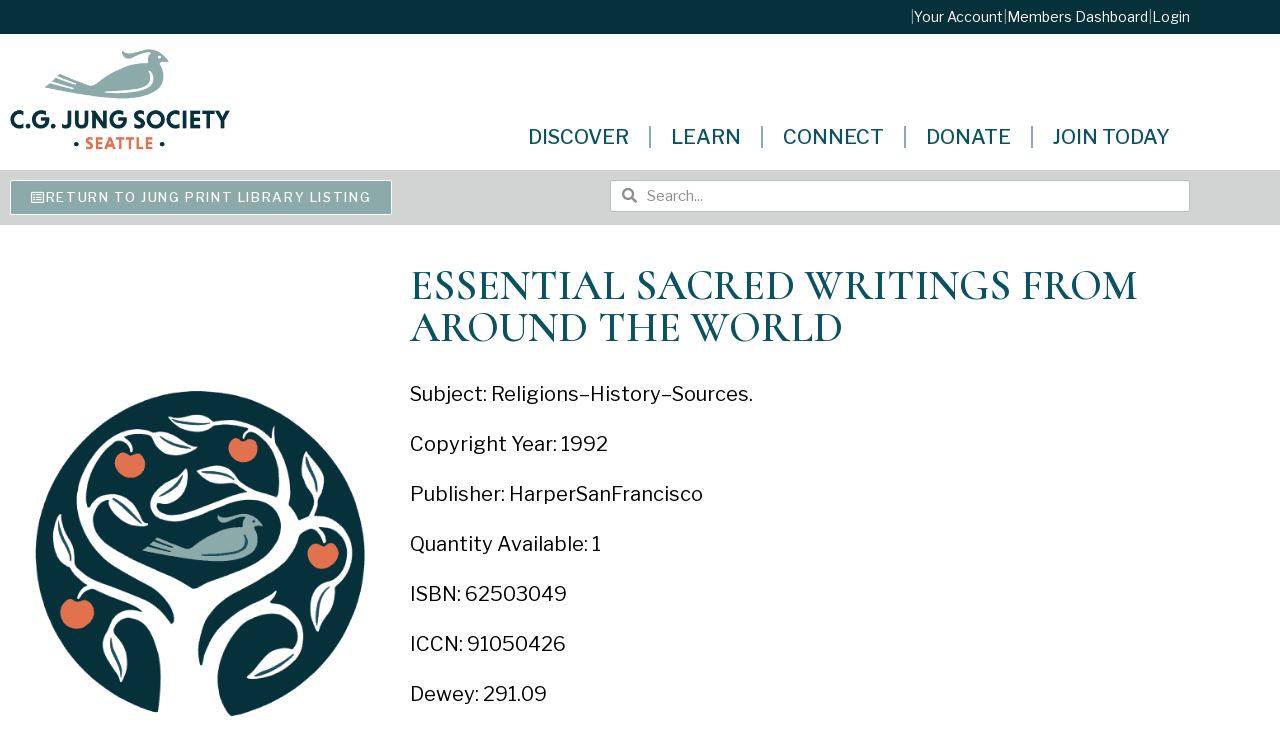

--- FILE ---
content_type: text/html; charset=UTF-8
request_url: https://jungseattle.org/jung_library/essential-sacred-writings-from-around-the-world/
body_size: 39737
content:
<!doctype html>
<html lang="en-US">
<head>
<meta name="viewport" content="width=device-width, initial-scale=1.0">
<meta charset="UTF-8">
<meta name='robots' content='max-image-preview:large' />
<meta name="generator" content="WordPress 6.9" />
<meta name="generator" content="WooCommerce 10.4.3" />
<meta name="robots" content="noindex,follow" />
<meta name="generator" content="Elementor 3.34.1; features: additional_custom_breakpoints; settings: css_print_method-external, google_font-enabled, font_display-auto">



<script id="bv-lazyload-images" data-cfasync="false" bv-exclude="true">var __defProp=Object.defineProperty;var __name=(target,value)=>__defProp(target,"name",{value,configurable:!0});var bv_lazyload_event_listener="load",bv_lazyload_events=["mousemove","click","keydown","wheel","touchmove","touchend"],bv_use_srcset_attr=!1,bv_style_observer,img_observer,picture_lazy_observer;bv_lazyload_event_listener=="load"?window.addEventListener("load",event=>{handle_lazyload_images()}):bv_lazyload_event_listener=="readystatechange"&&document.addEventListener("readystatechange",event=>{document.readyState==="interactive"&&handle_lazyload_images()});function add_lazyload_image_event_listeners(handle_lazyload_images2){bv_lazyload_events.forEach(function(event){document.addEventListener(event,handle_lazyload_images2,!0)})}__name(add_lazyload_image_event_listeners,"add_lazyload_image_event_listeners");function remove_lazyload_image_event_listeners(){bv_lazyload_events.forEach(function(event){document.removeEventListener(event,handle_lazyload_images,!0)})}__name(remove_lazyload_image_event_listeners,"remove_lazyload_image_event_listeners");function bv_replace_lazyloaded_image_url(element2){let src_value=element2.getAttribute("bv-data-src"),srcset_value=element2.getAttribute("bv-data-srcset"),currentSrc=element2.getAttribute("src");currentSrc&&currentSrc.startsWith("data:image/svg+xml")&&(bv_use_srcset_attr&&srcset_value&&element2.setAttribute("srcset",srcset_value),src_value&&element2.setAttribute("src",src_value))}__name(bv_replace_lazyloaded_image_url,"bv_replace_lazyloaded_image_url");function bv_replace_inline_style_image_url(element2){let bv_style_attr=element2.getAttribute("bv-data-style");if(console.log(bv_style_attr),bv_style_attr){let currentStyles=element2.getAttribute("style")||"",newStyle=currentStyles+(currentStyles?";":"")+bv_style_attr;element2.setAttribute("style",newStyle)}else console.log("BV_STYLE_ATTRIBUTE_NOT_FOUND : "+entry)}__name(bv_replace_inline_style_image_url,"bv_replace_inline_style_image_url");function handleLazyloadImages(entries){entries.map(entry2=>{entry2.isIntersecting&&(bv_replace_lazyloaded_image_url(entry2.target),img_observer.unobserve(entry2.target))})}__name(handleLazyloadImages,"handleLazyloadImages");function handleOnscreenInlineStyleImages(entries){entries.map(entry2=>{entry2.isIntersecting&&(bv_replace_inline_style_image_url(entry2.target),bv_style_observer.unobserve(entry2.target))})}__name(handleOnscreenInlineStyleImages,"handleOnscreenInlineStyleImages");function handlePictureTags(entries){entries.map(entry2=>{entry2.isIntersecting&&(bv_replace_picture_tag_url(entry2.target),picture_lazy_observer.unobserve(entry2.target))})}__name(handlePictureTags,"handlePictureTags");function bv_replace_picture_tag_url(element2){const child_elements=element2.children;for(let i=0;i<child_elements.length;i++){let child_elem=child_elements[i],_srcset=child_elem.getAttribute("bv-data-srcset"),_src=child_elem.getAttribute("bv-data-src");_srcset&&child_elem.setAttribute("srcset",_srcset),_src&&child_elem.setAttribute("src",_src),bv_replace_picture_tag_url(child_elem)}}__name(bv_replace_picture_tag_url,"bv_replace_picture_tag_url"),"IntersectionObserver"in window&&(bv_style_observer=new IntersectionObserver(handleOnscreenInlineStyleImages),img_observer=new IntersectionObserver(handleLazyloadImages),picture_lazy_observer=new IntersectionObserver(handlePictureTags));function handle_lazyload_images(){"IntersectionObserver"in window?(document.querySelectorAll(".bv-lazyload-bg-style").forEach(target_element=>{bv_style_observer.observe(target_element)}),document.querySelectorAll(".bv-lazyload-tag-img").forEach(img_element=>{img_observer.observe(img_element)}),document.querySelectorAll(".bv-lazyload-picture").forEach(picture_element=>{picture_lazy_observer.observe(picture_element)})):(document.querySelectorAll(".bv-lazyload-bg-style").forEach(target_element=>{bv_replace_inline_style_image_url(target_element)}),document.querySelectorAll(".bv-lazyload-tag-img").forEach(target_element=>{bv_replace_lazyloaded_image_url(target_element)}),document.querySelectorAll(".bv-lazyload-picture").forEach(picture_element=>{bv_replace_picture_tag_url(element)}))}__name(handle_lazyload_images,"handle_lazyload_images");
</script>

<script id="bv-dl-scripts-list" data-cfasync="false" bv-exclude="true">
var scriptAttrs = [{"attrs":{"type":"text\/javascript","id":"real3d-flipbook-forntend-js-extra","defer":true,"data-cfasync":false,"bv_inline_delayed":true,"async":false},"bv_unique_id":"6ukvXRiVx96y0AUOyGwM","reference":0},{"attrs":{"type":"text\/javascript","src":"https:\/\/jungseattle.org\/wp-content\/uploads\/al_opt_content\/SCRIPT\/jungseattle.org\/.\/wp-content\/plugins\/real3d-flipbook\/js\/696aed44db888a683f70478d\/696aed44db888a683f70478d-f85d8ac24a30d9d994e2aa8340aa4251_frontend.js?ver=4.8.4","id":"real3d-flipbook-forntend-js","defer":true,"data-cfasync":false,"async":false,"bv_inline_delayed":false},"bv_unique_id":"JrToLYxqz7Ruwf5wC4HT","reference":1},{"attrs":{"type":"text\/javascript","src":"https:\/\/jungseattle.org\/wp-content\/uploads\/al_opt_content\/SCRIPT\/jungseattle.org\/.\/wp-includes\/js\/jquery\/696aed44db888a683f70478d\/696aed44db888a683f70478d-8c5666f732c1a70ae66c90c34d3be287_jquery.js?ver=3.7.1","id":"jquery-core-js","defer":true,"data-cfasync":false,"async":false,"bv_inline_delayed":false},"bv_unique_id":"wXLoNeTElrqEJidHrAYT","reference":2},{"attrs":{"type":"text\/javascript","src":"https:\/\/jungseattle.org\/wp-content\/uploads\/al_opt_content\/SCRIPT\/jungseattle.org\/.\/wp-includes\/js\/jquery\/696aed44db888a683f70478d\/696aed44db888a683f70478d-e2620f2ae61d84e5edef5a0b7b95cf96_jquery-migrate.js?ver=3.4.1","id":"jquery-migrate-js","defer":true,"data-cfasync":false,"async":false,"bv_inline_delayed":false},"bv_unique_id":"04CngdHCcQsHlpDCIJxh","reference":3},{"attrs":{"type":"text\/javascript","src":"https:\/\/jungseattle.org\/wp-content\/uploads\/al_opt_content\/SCRIPT\/jungseattle.org\/.\/wp-includes\/js\/696aed44db888a683f70478d\/696aed44db888a683f70478d-dadb3f410026822807858737cbc7b64c_underscore.min.js?ver=1.13.7","id":"underscore-js","defer":true,"data-cfasync":false,"async":false,"bv_inline_delayed":false},"bv_unique_id":"Acwz6PG94qdOxZAQDbD3","reference":4},{"attrs":{"type":"text\/javascript","id":"wp-util-js-extra","defer":true,"data-cfasync":false,"bv_inline_delayed":true,"async":false},"bv_unique_id":"enwdE0gGSQDJwurV9hpe","reference":5},{"attrs":{"type":"text\/javascript","src":"https:\/\/jungseattle.org\/wp-content\/uploads\/al_opt_content\/SCRIPT\/jungseattle.org\/.\/wp-includes\/js\/696aed44db888a683f70478d\/696aed44db888a683f70478d-8bd1b07ed9c7e7d3c9740db928314de3_wp-util.js?ver=6.9","id":"wp-util-js","defer":true,"data-cfasync":false,"async":false,"bv_inline_delayed":false},"bv_unique_id":"UesyaGjYRASF9bu6VJOF","reference":6},{"attrs":{"type":"text\/javascript","src":"https:\/\/jungseattle.org\/wp-content\/uploads\/al_opt_content\/SCRIPT\/jungseattle.org\/.\/wp-content\/plugins\/woocommerce\/assets\/js\/jquery-blockui\/696aed44db888a683f70478d\/696aed44db888a683f70478d-3fffb371a821fb86953ec3ee1f791dfa_jquery.blockUI.js?ver=2.7.0-wc.10.4.3","id":"wc-jquery-blockui-js","data-wp-strategy":"defer","defer":true,"data-cfasync":false,"async":false,"bv_inline_delayed":false},"bv_unique_id":"AahLr79t8rvWgtzsefHE","reference":7},{"attrs":{"type":"text\/javascript","src":"https:\/\/jungseattle.org\/wp-content\/uploads\/al_opt_content\/SCRIPT\/jungseattle.org\/.\/wp-content\/plugins\/fooevents-calendar\/js\/696aed44db888a683f70478d\/696aed44db888a683f70478d-c4713dba77cd859337023fa456e957db_moment.js?ver=2.29.3","id":"fooevents-calendar-moment-js","defer":true,"data-cfasync":false,"async":false,"bv_inline_delayed":false},"bv_unique_id":"FwGUUpjnLRHLFd65VTab","reference":8},{"attrs":{"type":"text\/javascript","src":"https:\/\/jungseattle.org\/wp-content\/uploads\/al_opt_content\/SCRIPT\/jungseattle.org\/.\/wp-content\/plugins\/fooevents-calendar\/js\/696aed44db888a683f70478d\/696aed44db888a683f70478d-7defaf1f7e4db8f53d03206ab33b1256_fullcalendar.min.js?ver=1.0.0","id":"fooevents-calendar-full-callendar-js","defer":true,"data-cfasync":false,"async":false,"bv_inline_delayed":false},"bv_unique_id":"7ldJSbpktcYbxM7Ap4Ll","reference":9},{"attrs":{"type":"text\/javascript","src":"https:\/\/jungseattle.org\/wp-content\/uploads\/al_opt_content\/SCRIPT\/jungseattle.org\/.\/wp-content\/plugins\/fooevents-calendar\/js\/696aed44db888a683f70478d\/696aed44db888a683f70478d-630cba537820c8a781135d3ddc41f63c_locale-all.js?ver=1.0.0","id":"fooevents-calendar-full-callendar-locale-js","defer":true,"data-cfasync":false,"async":false,"bv_inline_delayed":false},"bv_unique_id":"yU4di5dgnQhXsidGFbhM","reference":10},{"attrs":{"type":"text\/javascript","src":"https:\/\/jungseattle.org\/wp-content\/uploads\/al_opt_content\/SCRIPT\/jungseattle.org\/.\/wp-content\/plugins\/publitio\/public\/js\/696aed44db888a683f70478d\/696aed44db888a683f70478d-586e5c56701375ad84e2d013131c2dcd_publitio-public.js?ver=2.2.5","id":"publitio-js","defer":true,"data-cfasync":false,"async":false,"bv_inline_delayed":false},"bv_unique_id":"Rin9yTLrbPOLjgSPRR0V","reference":11},{"attrs":{"type":"text\/javascript","id":"wc-add-to-cart-js-extra","defer":true,"data-cfasync":false,"bv_inline_delayed":true,"async":false},"bv_unique_id":"epmJFrQrF0MDxqQLy2L9","reference":12},{"attrs":{"type":"text\/javascript","id":"woocommerce-js-extra","defer":true,"data-cfasync":false,"bv_inline_delayed":true,"async":false},"bv_unique_id":"UC3NbOdxdCzyLHMnzTkd","reference":15},{"attrs":{"type":"text\/javascript","id":"beehive-gtm-frontend-header-js-after","defer":true,"data-cfasync":false,"async":false,"bv_inline_delayed":true},"bv_unique_id":"w1WlMcEQAm7dWAhW6t1d","reference":17},{"attrs":{"src":"https:\/\/www.googletagmanager.com\/gtag\/js?id=G-7VZHGV11RK&l=beehiveDataLayer","defer":true,"data-cfasync":false,"async":false,"bv_inline_delayed":false},"bv_unique_id":"BXhU0rdzEvAAUGrrfASV","reference":18},{"attrs":{"defer":true,"data-cfasync":false,"bv_inline_delayed":true,"type":"text\/javascript","async":false},"bv_unique_id":"OxQrlRhnLlH3jyXobYEH","reference":19},{"attrs":{"src":"https:\/\/www.googletagmanager.com\/gtag\/js?id=G-E4SW3KYERE","defer":true,"data-cfasync":false,"async":false,"bv_inline_delayed":false},"bv_unique_id":"6zm9t9KsZaiNF6ixfMOx","reference":20},{"attrs":{"defer":true,"data-cfasync":false,"bv_inline_delayed":true,"type":"text\/javascript","async":false},"bv_unique_id":"Rv2AoLLNkg7ar4HtwIhX","reference":21},{"attrs":{"defer":true,"data-cfasync":false,"bv_inline_delayed":true,"type":"text\/javascript","async":false},"bv_unique_id":"EVgaEEuSsJjG2ONpEz3X","reference":22},{"attrs":{"type":"text\/javascript","defer":true,"data-cfasync":false,"bv_inline_delayed":true,"async":false},"bv_unique_id":"wbDtQsLQrmWn4kfASc9c","reference":23},{"attrs":{"type":"text\/javascript","src":"https:\/\/jungseattle.org\/wp-content\/uploads\/al_opt_content\/SCRIPT\/jungseattle.org\/.\/wp-content\/plugins\/woocommerce\/assets\/js\/accounting\/696aed44db888a683f70478d\/696aed44db888a683f70478d-7680a5eb2ce9c0ca7c51a3a9165de772_accounting.js?ver=0.4.2","id":"wc-accounting-js","defer":true,"data-cfasync":false,"async":false,"bv_inline_delayed":false},"bv_unique_id":"3eLuUNecheszbvIAND4v","reference":24},{"attrs":{"type":"text\/javascript","id":"wc-add-to-cart-variation-js-extra","defer":true,"data-cfasync":false,"bv_inline_delayed":true,"async":false},"bv_unique_id":"TYt3kqJZP7Wq7TMf22pa","reference":25},{"attrs":{"type":"text\/javascript","src":"https:\/\/jungseattle.org\/wp-content\/uploads\/al_opt_content\/SCRIPT\/jungseattle.org\/.\/wp-content\/plugins\/woocommerce\/assets\/js\/frontend\/696aed44db888a683f70478d\/696aed44db888a683f70478d-46247d6caa6f7ad8673ec585b11b2d16_add-to-cart-variation.js?ver=10.4.3","id":"wc-add-to-cart-variation-js","data-wp-strategy":"defer","defer":true,"data-cfasync":false,"async":false,"bv_inline_delayed":false},"bv_unique_id":"fEzsnlT24l5DTSMEJ6b6","reference":26},{"attrs":{"type":"text\/javascript","src":"https:\/\/jungseattle.org\/wp-content\/uploads\/al_opt_content\/SCRIPT\/jungseattle.org\/.\/wp-includes\/js\/jquery\/ui\/696aed44db888a683f70478d\/696aed44db888a683f70478d-38a7df32cd596667e2adf7f0a470d3fc_core.js?ver=1.13.3","id":"jquery-ui-core-js","defer":true,"data-cfasync":false,"async":false,"bv_inline_delayed":false},"bv_unique_id":"DPcBSDNaPZNmkqUpCnbU","reference":27},{"attrs":{"type":"text\/javascript","src":"https:\/\/jungseattle.org\/wp-content\/uploads\/al_opt_content\/SCRIPT\/jungseattle.org\/.\/wp-includes\/js\/jquery\/ui\/696aed44db888a683f70478d\/696aed44db888a683f70478d-adfef5bbf7a8fd05ace23a3cabf90352_datepicker.js?ver=1.13.3","id":"jquery-ui-datepicker-js","defer":true,"data-cfasync":false,"async":false,"bv_inline_delayed":false},"bv_unique_id":"yAFklwZt15BYCAElTuvL","reference":28},{"attrs":{"type":"text\/javascript","id":"jquery-ui-datepicker-js-after","defer":true,"data-cfasync":false,"bv_inline_delayed":true,"async":false},"bv_unique_id":"ljvSIjFqnVvOOsXAmo4O","reference":29},{"attrs":{"type":"text\/javascript","id":"woocommerce-addons-validation-js-extra","defer":true,"data-cfasync":false,"bv_inline_delayed":true,"async":false},"bv_unique_id":"1imafRywd0qZULozoEu0","reference":30},{"attrs":{"type":"text\/javascript","src":"https:\/\/jungseattle.org\/wp-content\/uploads\/al_opt_content\/SCRIPT\/jungseattle.org\/.\/wp-content\/plugins\/woocommerce-product-addons\/assets\/js\/lib\/696aed44db888a683f70478d\/696aed44db888a683f70478d-a0ea5b277fc5d68c79de81b336672c21_pao-validation.js?ver=8.1.2","id":"woocommerce-addons-validation-js","defer":true,"data-cfasync":false,"async":false,"bv_inline_delayed":false},"bv_unique_id":"y5oBOaz7Hewt14HRNSRJ","reference":31},{"attrs":{"type":"text\/javascript","id":"woocommerce-addons-js-extra","defer":true,"data-cfasync":false,"bv_inline_delayed":true,"async":false},"bv_unique_id":"6Y7jRs5mUJLnY6mYCXBJ","reference":32},{"attrs":{"type":"text\/javascript","id":"thickbox-js-extra","defer":true,"data-cfasync":false,"bv_inline_delayed":true,"async":false},"bv_unique_id":"XH6IxQZqN4csKGdQ7k8n","reference":34},{"attrs":{"type":"text\/javascript","src":"https:\/\/jungseattle.org\/wp-content\/uploads\/al_opt_content\/SCRIPT\/jungseattle.org\/.\/wp-includes\/js\/thickbox\/696aed44db888a683f70478d\/696aed44db888a683f70478d-35284f99181981725bb95fd8a8242f9f_thickbox.js?ver=3.1-20121105","id":"thickbox-js","defer":true,"data-cfasync":false,"async":false,"bv_inline_delayed":false},"bv_unique_id":"rfEnoNn4BuVdULNDzvn0","reference":35},{"attrs":{"type":"text\/javascript","id":"woocommerce-events-front-script-js-extra","defer":true,"data-cfasync":false,"bv_inline_delayed":true,"async":false},"bv_unique_id":"pRG8I6PpShRwRZvemcO6","reference":36},{"attrs":{"type":"text\/javascript","src":"https:\/\/jungseattle.org\/wp-content\/uploads\/al_opt_content\/SCRIPT\/jungseattle.org\/.\/wp-content\/plugins\/fooevents\/js\/696aed44db888a683f70478d\/696aed44db888a683f70478d-e98ef925750255785b4ad4916f20d9cd_events-frontend.js?ver=1.0.0","id":"woocommerce-events-front-script-js","defer":true,"data-cfasync":false,"async":false,"bv_inline_delayed":false},"bv_unique_id":"g0kx4LqUR8rL4XjatXI9","reference":37},{"attrs":{"type":"text\/javascript","id":"events-booking-script-front-js-extra","defer":true,"data-cfasync":false,"bv_inline_delayed":true,"async":false},"bv_unique_id":"mTjAGmeZ2ry3stAw9N6X","reference":38},{"attrs":{"type":"text\/javascript","src":"https:\/\/jungseattle.org\/wp-content\/uploads\/al_opt_content\/SCRIPT\/jungseattle.org\/.\/wp-content\/plugins\/fooevents_bookings\/js\/696aed44db888a683f70478d\/696aed44db888a683f70478d-90aa531dcccd0aef87b3b50d4a787f3e_events-booking-frontend.js?ver=1.8.7","id":"events-booking-script-front-js","defer":true,"data-cfasync":false,"async":false,"bv_inline_delayed":false},"bv_unique_id":"bwOXStKpFza85t4d8PYx","reference":39},{"attrs":{"type":"text\/javascript","id":"coolmo-waitlist-public-js-extra","defer":true,"data-cfasync":false,"bv_inline_delayed":true,"async":false},"bv_unique_id":"ptJJtr8GcvaYLCg9GPrv","reference":40},{"attrs":{"type":"text\/javascript","src":"https:\/\/jungseattle.org\/wp-content\/uploads\/al_opt_content\/SCRIPT\/jungseattle.org\/.\/wp-content\/plugins\/CoolMo Waitlist Manager\/assets\/js\/696aed44db888a683f70478d\/696aed44db888a683f70478d-1b646358081114b3597d5886a9aeae98_coolmo-waitlist-public.js?ver=0.1.0","id":"coolmo-waitlist-public-js","defer":true,"data-cfasync":false,"async":false,"bv_inline_delayed":false},"bv_unique_id":"zHJxCcKYJ1o0d22Zvuhx","reference":41},{"attrs":{"type":"text\/javascript","id":"smush-detector-js-extra","defer":true,"data-cfasync":false,"bv_inline_delayed":true,"async":false},"bv_unique_id":"DaKuj1vWqVaWuWpGQp1L","reference":42},{"attrs":{"type":"text\/javascript","src":"https:\/\/jungseattle.org\/wp-content\/uploads\/al_opt_content\/SCRIPT\/jungseattle.org\/.\/wp-content\/plugins\/wp-smush-pro\/app\/assets\/js\/696aed44db888a683f70478d\/696aed44db888a683f70478d-385b8e7669a6020f08803729897e6737_smush-detector.min.js?ver=3.23.1","id":"smush-detector-js","defer":true,"data-cfasync":false,"async":false,"bv_inline_delayed":false},"bv_unique_id":"s9nQGJfU32FmZ6zF39rw","reference":43},{"attrs":{"type":"text\/javascript","src":"https:\/\/jungseattle.org\/wp-content\/uploads\/al_opt_content\/SCRIPT\/jungseattle.org\/.\/wp-content\/themes\/jungseattle\/assets\/js\/696aed44db888a683f70478d\/696aed44db888a683f70478d-6aa1d4c464c91ca1e02c620bb7527e2b_hello-frontend.js?ver=1.0.0","id":"hello-theme-frontend-js","defer":true,"data-cfasync":false,"async":false,"bv_inline_delayed":false},"bv_unique_id":"YB8vYCxC2E8tcmlCBbYH","reference":45},{"attrs":{"type":"text\/javascript","id":"beehive-gtm-frontend-footer-js-after","defer":true,"data-cfasync":false,"bv_inline_delayed":true,"async":false},"bv_unique_id":"FUdz0TITEVPYh661Ru2E","reference":46},{"attrs":{"type":"text\/javascript","src":"https:\/\/jungseattle.org\/wp-content\/uploads\/al_opt_content\/SCRIPT\/jungseattle.org\/.\/wp-content\/plugins\/elementor\/assets\/js\/696aed44db888a683f70478d\/696aed44db888a683f70478d-ce172bb995658d79d0512e7f9a895678_webpack.runtime.js?ver=3.34.1","id":"elementor-webpack-runtime-js","defer":true,"data-cfasync":false,"async":false,"bv_inline_delayed":false},"bv_unique_id":"qNT0MZXJO4FIpoECyAK8","reference":47},{"attrs":{"type":"text\/javascript","src":"https:\/\/jungseattle.org\/wp-content\/uploads\/al_opt_content\/SCRIPT\/jungseattle.org\/.\/wp-content\/plugins\/elementor\/assets\/js\/696aed44db888a683f70478d\/696aed44db888a683f70478d-07e6c2934fd9c66c66d8e2f7b5b2c442_frontend-modules.js?ver=3.34.1","id":"elementor-frontend-modules-js","defer":true,"data-cfasync":false,"async":false,"bv_inline_delayed":false},"bv_unique_id":"bpoV04b6gwDOYfgBVUpC","reference":48},{"attrs":{"type":"text\/javascript","id":"elementor-frontend-js-before","defer":true,"data-cfasync":false,"bv_inline_delayed":true,"async":false},"bv_unique_id":"zozufXbNNIM4dhjBanGk","reference":49},{"attrs":{"type":"text\/javascript","src":"https:\/\/jungseattle.org\/wp-content\/uploads\/al_opt_content\/SCRIPT\/jungseattle.org\/.\/wp-content\/plugins\/elementor\/assets\/js\/696aed44db888a683f70478d\/696aed44db888a683f70478d-c3f21dfdd34ed91948915fb63026fe8e_frontend.js?ver=3.34.1","id":"elementor-frontend-js","defer":true,"data-cfasync":false,"async":false,"bv_inline_delayed":false},"bv_unique_id":"f3XkoNKL6akkpOebpWfZ","reference":50},{"attrs":{"type":"text\/javascript","src":"https:\/\/jungseattle.org\/wp-content\/uploads\/al_opt_content\/SCRIPT\/jungseattle.org\/.\/wp-content\/plugins\/elementor-pro\/assets\/lib\/smartmenus\/696aed44db888a683f70478d\/696aed44db888a683f70478d-aa3d8d12c11c840bbc64a1431b6fac9c_jquery.smartmenus.js?ver=1.2.1","id":"smartmenus-js","defer":true,"data-cfasync":false,"async":false,"bv_inline_delayed":false},"bv_unique_id":"egMuMwa63yoVlhrCrMyH","reference":51},{"attrs":{"type":"text\/javascript","src":"https:\/\/jungseattle.org\/wp-content\/uploads\/al_opt_content\/SCRIPT\/jungseattle.org\/.\/wp-content\/plugins\/forminator\/assets\/forminator-ui\/js\/696aed44db888a683f70478d\/696aed44db888a683f70478d-6fdb04eae4b7892b927eba06cf2ee2e5_select2.full.min.js?ver=1.50.1","id":"forminator-select2-js","defer":true,"data-cfasync":false,"async":false,"bv_inline_delayed":false},"bv_unique_id":"9H9Q4i2q7dNMjBxhoOyW","reference":52},{"attrs":{"type":"text\/javascript","src":"https:\/\/jungseattle.org\/wp-content\/uploads\/al_opt_content\/SCRIPT\/jungseattle.org\/.\/wp-content\/plugins\/forminator\/assets\/js\/library\/696aed44db888a683f70478d\/696aed44db888a683f70478d-45b6b56faedf4c76896dd3722a08c1cb_jquery.validate.min.js?ver=1.50.1","id":"forminator-jquery-validate-js","defer":true,"data-cfasync":false,"async":false,"bv_inline_delayed":false},"bv_unique_id":"gvqQUi43B9wdYF3S8AW2","reference":53},{"attrs":{"type":"text\/javascript","src":"https:\/\/jungseattle.org\/wp-content\/uploads\/al_opt_content\/SCRIPT\/jungseattle.org\/.\/wp-content\/plugins\/forminator\/assets\/forminator-ui\/js\/696aed44db888a683f70478d\/696aed44db888a683f70478d-f05a485137035a54073d9c10cfe3ea19_forminator-form.min.js?ver=1.50.1","id":"forminator-form-js","defer":true,"data-cfasync":false,"async":false,"bv_inline_delayed":false},"bv_unique_id":"rAvxGjD1JvS0tnAbeYTX","reference":54},{"attrs":{"type":"text\/javascript","id":"forminator-front-scripts-js-extra","defer":true,"data-cfasync":false,"bv_inline_delayed":true,"async":false},"bv_unique_id":"wtjnUZCIO1cdplhkHQ9G","reference":55},{"attrs":{"type":"text\/javascript","src":"https:\/\/jungseattle.org\/wp-content\/uploads\/al_opt_content\/SCRIPT\/jungseattle.org\/.\/wp-content\/plugins\/forminator\/build\/front\/696aed44db888a683f70478d\/696aed44db888a683f70478d-00499512c06f8b6a2aff8b64c9a19e20_front.multi.min.js?ver=1.50.1","id":"forminator-front-scripts-js","defer":true,"data-cfasync":false,"async":false,"bv_inline_delayed":false},"bv_unique_id":"oiJcvQs3m7fx8ClsnrG6","reference":56},{"attrs":{"type":"text\/javascript","id":"forminator-front-scripts-js-after","defer":true,"data-cfasync":false,"bv_inline_delayed":true,"async":false},"bv_unique_id":"oxZwEgOG5bdv0es59mVx","reference":57},{"attrs":{"type":"text\/javascript","src":"https:\/\/jungseattle.org\/wp-content\/uploads\/al_opt_content\/SCRIPT\/jungseattle.org\/.\/wp-content\/plugins\/forminator\/assets\/js\/library\/696aed44db888a683f70478d\/696aed44db888a683f70478d-4c663822727a5c2785a10ac97f102b80_intlTelInput.min.js?ver=1.50.1","id":"forminator-intlTelInput-js","defer":true,"data-cfasync":false,"async":false,"bv_inline_delayed":false},"bv_unique_id":"IEtZJTGD1Az3Bj25wf0v","reference":58},{"attrs":{"type":"text\/javascript","src":"https:\/\/jungseattle.org\/wp-content\/uploads\/al_opt_content\/SCRIPT\/jungseattle.org\/.\/wp-content\/plugins\/elementor-pro\/assets\/js\/696aed44db888a683f70478d\/696aed44db888a683f70478d-b99d2ce4ad8f2c5256352cbd958bfa6c_webpack-pro.runtime.js?ver=3.34.0","id":"elementor-pro-webpack-runtime-js","defer":true,"data-cfasync":false,"async":false,"bv_inline_delayed":false},"bv_unique_id":"Yu3PxnhEyXFQsF99wdyk","reference":59},{"attrs":{"type":"text\/javascript","src":"https:\/\/jungseattle.org\/wp-content\/uploads\/al_opt_content\/SCRIPT\/jungseattle.org\/.\/wp-includes\/js\/dist\/696aed44db888a683f70478d\/696aed44db888a683f70478d-e8f31d5d3b2d4e8e5ef82726ca0ca584_hooks.js?ver=220ff17f5667d013d468","id":"wp-hooks-js","defer":true,"data-cfasync":false,"async":false,"bv_inline_delayed":false},"bv_unique_id":"MpA5zpcvrUk5dlZuDdeI","reference":60},{"attrs":{"type":"text\/javascript","src":"https:\/\/jungseattle.org\/wp-content\/uploads\/al_opt_content\/SCRIPT\/jungseattle.org\/.\/wp-includes\/js\/dist\/696aed44db888a683f70478d\/696aed44db888a683f70478d-6b2d19f45d18fdec562a4bd7a6256989_i18n.js?ver=6b3ae5bd3b8d9598492d","id":"wp-i18n-js","defer":true,"data-cfasync":false,"async":false,"bv_inline_delayed":false},"bv_unique_id":"y5Tv8Fj7epKV2NOu3TxZ","reference":61},{"attrs":{"type":"text\/javascript","id":"wp-i18n-js-after","defer":true,"data-cfasync":false,"bv_inline_delayed":true,"async":false},"bv_unique_id":"zWQ1BfmWcSQ95akcXtXJ","reference":62},{"attrs":{"type":"text\/javascript","id":"elementor-pro-frontend-js-before","defer":true,"data-cfasync":false,"bv_inline_delayed":true,"async":false},"bv_unique_id":"P2jHD5jFZjDm64q8tzSZ","reference":63},{"attrs":{"type":"text\/javascript","src":"https:\/\/jungseattle.org\/wp-content\/uploads\/al_opt_content\/SCRIPT\/jungseattle.org\/.\/wp-content\/plugins\/elementor-pro\/assets\/js\/696aed44db888a683f70478d\/696aed44db888a683f70478d-ac9acb85420b385137815fc661fb61ad_frontend.js?ver=3.34.0","id":"elementor-pro-frontend-js","defer":true,"data-cfasync":false,"async":false,"bv_inline_delayed":false},"bv_unique_id":"21cvP5FxTGsBNs4BCsTx","reference":64},{"attrs":{"type":"text\/javascript","src":"https:\/\/jungseattle.org\/wp-content\/uploads\/al_opt_content\/SCRIPT\/jungseattle.org\/.\/wp-content\/plugins\/elementor-pro\/assets\/js\/696aed44db888a683f70478d\/696aed44db888a683f70478d-4713ffc4783043799efb5ed3b14b6075_elements-handlers.js?ver=3.34.0","id":"pro-elements-handlers-js","defer":true,"data-cfasync":false,"async":false,"bv_inline_delayed":false},"bv_unique_id":"kyWUZRzQHeE7z4E9L5aF","reference":65},{"attrs":{"type":"module","defer":true,"data-cfasync":false,"bv_inline_delayed":true,"async":false},"bv_unique_id":"kqbGi1rYn9vcjgNFd04X","reference":66},{"attrs":{"type":"text\/javascript","src":"https:\/\/jungseattle.org\/wp-content\/uploads\/al_opt_content\/SCRIPT\/jungseattle.org\/.\/wp-content\/plugins\/woocommerce\/assets\/js\/frontend\/696aed44db888a683f70478d\/696aed44db888a683f70478d-01bfdc4ae55c3b9f05f8576266f8340e_add-to-cart.js?ver=10.4.3","id":"wc-add-to-cart-js","defer":true,"data-wp-strategy":"defer","data-cfasync":false,"async":false,"bv_inline_delayed":false,"is_first_defer_element":true},"bv_unique_id":"BQcJSUylfup6M0XH5PA6","reference":13},{"attrs":{"type":"text\/javascript","src":"https:\/\/jungseattle.org\/wp-content\/uploads\/al_opt_content\/SCRIPT\/jungseattle.org\/.\/wp-content\/plugins\/woocommerce\/assets\/js\/js-cookie\/696aed44db888a683f70478d\/696aed44db888a683f70478d-1e1b3c85b6dc84e534baab74f0c63125_js.cookie.js?ver=2.1.4-wc.10.4.3","id":"wc-js-cookie-js","defer":true,"data-wp-strategy":"defer","data-cfasync":false,"async":false,"bv_inline_delayed":false},"bv_unique_id":"42zBv1ghNSpeWOv6tghd","reference":14},{"attrs":{"type":"text\/javascript","src":"https:\/\/jungseattle.org\/wp-content\/uploads\/al_opt_content\/SCRIPT\/jungseattle.org\/.\/wp-content\/plugins\/woocommerce\/assets\/js\/frontend\/696aed44db888a683f70478d\/696aed44db888a683f70478d-cb3e8f773654b53c0fb55cdda6d7de2e_woocommerce.js?ver=10.4.3","id":"woocommerce-js","defer":true,"data-wp-strategy":"defer","data-cfasync":false,"async":false,"bv_inline_delayed":false},"bv_unique_id":"ogufoDuC3mCVFCafJnmM","reference":16},{"attrs":{"type":"text\/javascript","src":"https:\/\/jungseattle.org\/wp-content\/uploads\/al_opt_content\/SCRIPT\/jungseattle.org\/.\/wp-content\/plugins\/woocommerce-product-addons\/assets\/js\/frontend\/696aed44db888a683f70478d\/696aed44db888a683f70478d-b2c43ed6aa49d7ab388844be8d1da584_addons.js?ver=8.1.2","id":"woocommerce-addons-js","defer":true,"data-wp-strategy":"defer","data-cfasync":false,"async":false,"bv_inline_delayed":false},"bv_unique_id":"HPt2ResUroEudMGFPDRT","reference":33},{"attrs":{"type":"text\/javascript","defer":true,"src":"https:\/\/jungseattle.org\/wp-content\/uploads\/al_opt_content\/SCRIPT\/jungseattle.org\/.\/wp-content\/plugins\/mc4wp-premium\/ecommerce3\/assets\/js\/696aed44db888a683f70478d\/696aed44db888a683f70478d-c2e54f1a15899015500b49453d944c42_tracker.js?ver=4.10.19","id":"mc4wp-ecommerce-tracker-js","data-cfasync":false,"async":false,"bv_inline_delayed":false},"bv_unique_id":"ubDLID8bD1fwGKXbbA3R","reference":44},{"attrs":{"src":"data:text\/javascript;base64, [base64]","id":"bv-trigger-listener","type":"text\/javascript","defer":true,"async":false},"bv_unique_id":"d6fe9c24159ed4a27d224d91c70f8fdc","reference":100000000}];
</script>
<script id="bv-web-worker" type="javascript/worker" data-cfasync="false" bv-exclude="true">var __defProp=Object.defineProperty;var __name=(target,value)=>__defProp(target,"name",{value,configurable:!0});self.onmessage=function(e){var counter=e.data.fetch_urls.length;e.data.fetch_urls.forEach(function(fetch_url){loadUrl(fetch_url,function(){console.log("DONE: "+fetch_url),counter=counter-1,counter===0&&self.postMessage({status:"SUCCESS"})})})};async function loadUrl(fetch_url,callback){try{var request=new Request(fetch_url,{mode:"no-cors",redirect:"follow"});await fetch(request),callback()}catch(fetchError){console.log("Fetch Error loading URL:",fetchError);try{var xhr=new XMLHttpRequest;xhr.onerror=callback,xhr.onload=callback,xhr.responseType="blob",xhr.open("GET",fetch_url,!0),xhr.send()}catch(xhrError){console.log("XHR Error loading URL:",xhrError),callback()}}}__name(loadUrl,"loadUrl");
</script>
<script id="bv-web-worker-handler" data-cfasync="false" bv-exclude="true">var __defProp=Object.defineProperty;var __name=(target,value)=>__defProp(target,"name",{value,configurable:!0});if(typeof scriptAttrs<"u"&&Array.isArray(scriptAttrs)&&scriptAttrs.length>0){const lastElement=scriptAttrs[scriptAttrs.length-1];if(lastElement.attrs&&lastElement.attrs.id==="bv-trigger-listener"){var bv_custom_ready_state_value="loading";Object.defineProperty(document,"readyState",{get:__name(function(){return bv_custom_ready_state_value},"get"),set:__name(function(){},"set")})}}if(typeof scriptAttrs>"u"||!Array.isArray(scriptAttrs))var scriptAttrs=[];if(typeof linkStyleAttrs>"u"||!Array.isArray(linkStyleAttrs))var linkStyleAttrs=[];function isMobileDevice(){return window.innerWidth<=500}__name(isMobileDevice,"isMobileDevice");var js_dom_loaded=!1;document.addEventListener("DOMContentLoaded",()=>{js_dom_loaded=!0});const EVENTS=["mousemove","click","keydown","wheel","touchmove","touchend"];var scriptUrls=[],styleUrls=[],bvEventCalled=!1,workerFinished=!1,functionExec=!1,scriptsInjected=!1,stylesInjected=!1,bv_load_event_fired=!1,autoInjectTimerStarted=!1;const BV_AUTO_INJECT_ENABLED=!0,BV_DESKTOP_AUTO_INJECT_DELAY=1e3,BV_MOBILE_AUTO_INJECT_DELAY=1e4,BV_WORKER_TIMEOUT_DURATION=3e3;scriptAttrs.forEach((scriptAttr,index)=>{scriptAttr.attrs.src&&!scriptAttr.attrs.src.includes("data:text/javascript")&&(scriptUrls[index]=scriptAttr.attrs.src)}),linkStyleAttrs.forEach((linkAttr,index)=>{styleUrls[index]=linkAttr.attrs.href});var fetchUrls=scriptUrls.concat(styleUrls);function addEventListeners(bvEventHandler2){EVENTS.forEach(function(event){document.addEventListener(event,bvEventFired,!0),document.addEventListener(event,bvEventHandler2,!0)})}__name(addEventListeners,"addEventListeners");function removeEventListeners(){EVENTS.forEach(function(event){document.removeEventListener(event,bvEventHandler,!0)})}__name(removeEventListeners,"removeEventListeners");function bvEventFired(){bvEventCalled||(bvEventCalled=!0,workerFinished=!0)}__name(bvEventFired,"bvEventFired");function bvGetElement(attributes,element){Object.keys(attributes).forEach(function(attr){attr==="async"?element.async=attributes[attr]:attr==="innerHTML"?element.innerHTML=atob(attributes[attr]):element.setAttribute(attr,attributes[attr])})}__name(bvGetElement,"bvGetElement");function bvAddElement(attr,element){var attributes=attr.attrs;if(attributes.bv_inline_delayed){let bvScriptId=attr.bv_unique_id,bvScriptElement=document.querySelector("[bv_unique_id='"+bvScriptId+"']");bvScriptElement?(!attributes.innerHTML&&!attributes.src&&bvScriptElement.textContent.trim()!==""&&(attributes.src="data:text/javascript;base64, "+btoa(unescape(encodeURIComponent(bvScriptElement.textContent)))),bvGetElement(attributes,element),bvScriptElement.after(element)):console.log(`Script not found for ${bvScriptId}`)}else{bvGetElement(attributes,element);var templateId=attr.bv_unique_id,targetElement=document.querySelector("[id='"+templateId+"']");targetElement&&targetElement.after(element)}}__name(bvAddElement,"bvAddElement");function injectStyles(){if(stylesInjected){console.log("Styles already injected, skipping");return}stylesInjected=!0,document.querySelectorAll('style[type="bv_inline_delayed_css"], template[id]').forEach(element=>{if(element.tagName.toLowerCase()==="style"){var new_style=document.createElement("style");new_style.type="text/css",new_style.textContent=element.textContent,element.after(new_style),new_style.parentNode?element.remove():console.log("PARENT NODE NOT FOUND")}else if(element.tagName.toLowerCase()==="template"){var templateId=element.id,linkStyleAttr=linkStyleAttrs.find(attr=>attr.bv_unique_id===templateId);if(linkStyleAttr){var link=document.createElement("link");bvAddElement(linkStyleAttr,link),element.parentNode&&element.parentNode.replaceChild(link,element),console.log("EXTERNAL STYLE ADDED")}else console.log(`No linkStyleAttr found for template ID ${templateId}`)}}),linkStyleAttrs.forEach((linkStyleAttr,index)=>{console.log("STYLE ADDED");var element=document.createElement("link");bvAddElement(linkStyleAttr,element)})}__name(injectStyles,"injectStyles");function injectScripts(){if(scriptsInjected){console.log("Scripts already injected, skipping");return}scriptsInjected=!0;let last_script_element;scriptAttrs.forEach((scriptAttr,index)=>{if(bv_custom_ready_state_value==="loading"&&scriptAttr.attrs&&scriptAttr.attrs.is_first_defer_element===!0)if(last_script_element){const readyStateScript=document.createElement("script");readyStateScript.src="data:text/javascript;base64, "+btoa(unescape(encodeURIComponent("bv_custom_ready_state_value = 'interactive';"))),readyStateScript.async=!1,last_script_element.after(readyStateScript)}else bv_custom_ready_state_value="interactive",console.log('Ready state manually set to "interactive"');console.log("JS ADDED");var element=document.createElement("script");last_script_element=element,bvAddElement(scriptAttr,element)})}__name(injectScripts,"injectScripts");function bvEventHandler(){console.log("EVENT FIRED"),js_dom_loaded&&bvEventCalled&&workerFinished&&!functionExec&&(functionExec=!0,injectStyles(),injectScripts(),removeEventListeners())}__name(bvEventHandler,"bvEventHandler");function autoInjectScriptsAfterLoad(){js_dom_loaded&&workerFinished&&!scriptsInjected&&!stylesInjected&&(console.log("Auto-injecting styles and scripts after timer"),injectStyles(),injectScripts())}__name(autoInjectScriptsAfterLoad,"autoInjectScriptsAfterLoad");function startAutoInjectTimer(){if(BV_AUTO_INJECT_ENABLED&&!autoInjectTimerStarted&&bv_load_event_fired&&!bvEventCalled){autoInjectTimerStarted=!0;var delay=isMobileDevice()?BV_MOBILE_AUTO_INJECT_DELAY:BV_DESKTOP_AUTO_INJECT_DELAY;console.log("Starting auto-inject timer with delay: "+delay+"ms"),setTimeout(function(){autoInjectScriptsAfterLoad()},delay)}}__name(startAutoInjectTimer,"startAutoInjectTimer"),addEventListeners(bvEventHandler);var requestObject=window.URL||window.webkitURL,bvWorker=new Worker(requestObject.createObjectURL(new Blob([document.getElementById("bv-web-worker").textContent],{type:"text/javascript"})));bvWorker.onmessage=function(e){e.data.status==="SUCCESS"&&(console.log("WORKER_FINISHED"),workerFinished=!0,bvEventHandler(),startAutoInjectTimer())},addEventListener("load",()=>{bvEventHandler(),bv_call_fetch_urls(),bv_load_event_fired=!0});function bv_call_fetch_urls(){!bv_load_event_fired&&!workerFinished&&(bvWorker.postMessage({fetch_urls:fetchUrls}),bv_initiate_worker_timer())}__name(bv_call_fetch_urls,"bv_call_fetch_urls"),setTimeout(function(){bv_call_fetch_urls()},5e3);function bv_initiate_worker_timer(){setTimeout(function(){workerFinished||(console.log("WORKER_TIMEDOUT"),workerFinished=!0,bvWorker.terminate()),bvEventHandler(),startAutoInjectTimer()},BV_WORKER_TIMEOUT_DURATION)}__name(bv_initiate_worker_timer,"bv_initiate_worker_timer");
</script>

	
		
	<link rel="profile" href="http://gmpg.org/xfn/11">
	<title>ESSENTIAL SACRED WRITINGS FROM AROUND THE WORLD &#8211; C.G. Jung Society, Seattle</title>
			<style>
				.outofstock-message {margin-top: 20px;margin-bottom: 20px;background-color: #77a464;padding: 20px;color: #ffffff;clear:both;border-radius:5px; }
				.stock.out-of-stock{display:none;}
				.outofstock-message a { font-style: italic; }
				.woocommerce div.product .stock { color: #ffffff !important; background-color: #77a464;padding:10px 20px;font-weight: 700; border-radius: 5px; }
				.instock_hidden {display: none;}
			</style>
			
<link rel='dns-prefetch' href='//use.fontawesome.com' />
<link rel='dns-prefetch' href='//b2991616.smushcdn.com' />
<link rel="alternate" type="application/rss+xml" title="C.G. Jung Society, Seattle &raquo; Feed" href="https://jungseattle.org/feed/" />
<link rel="alternate" type="application/rss+xml" title="C.G. Jung Society, Seattle &raquo; Comments Feed" href="https://jungseattle.org/comments/feed/" />
<link rel="alternate" type="application/rss+xml" title="C.G. Jung Society, Seattle &raquo; ESSENTIAL SACRED WRITINGS FROM AROUND THE WORLD Comments Feed" href="https://jungseattle.org/jung_library/essential-sacred-writings-from-around-the-world/feed/" />
<link rel="alternate" title="oEmbed (JSON)" type="application/json+oembed" href="https://jungseattle.org/wp-json/oembed/1.0/embed?url=https%3A%2F%2Fjungseattle.org%2Fjung_library%2Fessential-sacred-writings-from-around-the-world%2F" />
<link rel="alternate" title="oEmbed (XML)" type="text/xml+oembed" href="https://jungseattle.org/wp-json/oembed/1.0/embed?url=https%3A%2F%2Fjungseattle.org%2Fjung_library%2Fessential-sacred-writings-from-around-the-world%2F&#038;format=xml" />
<style id='wp-img-auto-sizes-contain-inline-css' type='text/css'>
img:is([sizes=auto i],[sizes^="auto," i]){contain-intrinsic-size:3000px 1500px}
/*# sourceURL=wp-img-auto-sizes-contain-inline-css */
</style>
<link rel='stylesheet' id='mp-theme-css' href='https://jungseattle.org/wp-content/plugins/memberpress/css/ui/theme.css?ver=1.12.11' type='text/css' media='all' />
<style id='wp-emoji-styles-inline-css' type='text/css'>

	img.wp-smiley, img.emoji {
		display: inline !important;
		border: none !important;
		box-shadow: none !important;
		height: 1em !important;
		width: 1em !important;
		margin: 0 0.07em !important;
		vertical-align: -0.1em !important;
		background: none !important;
		padding: 0 !important;
	}
/*# sourceURL=wp-emoji-styles-inline-css */
</style>
<link rel='stylesheet' id='wp-block-library-css' href='https://jungseattle.org/wp-includes/css/dist/block-library/style.css?ver=6.9' type='text/css' media='all' />
<style id='classic-theme-styles-inline-css' type='text/css'>
/**
 * These rules are needed for backwards compatibility.
 * They should match the button element rules in the base theme.json file.
 */
.wp-block-button__link {
	color: #ffffff;
	background-color: #32373c;
	border-radius: 9999px; /* 100% causes an oval, but any explicit but really high value retains the pill shape. */

	/* This needs a low specificity so it won't override the rules from the button element if defined in theme.json. */
	box-shadow: none;
	text-decoration: none;

	/* The extra 2px are added to size solids the same as the outline versions.*/
	padding: calc(0.667em + 2px) calc(1.333em + 2px);

	font-size: 1.125em;
}

.wp-block-file__button {
	background: #32373c;
	color: #ffffff;
	text-decoration: none;
}

/*# sourceURL=/wp-includes/css/classic-themes.css */
</style>
<style id='fooevents-calendar-fooevents-calendar-shortcode-style-inline-css' type='text/css'>
/*!********************************************************************************************************************************************************************************************************************************************************************!*\
  !*** css ./node_modules/css-loader/dist/cjs.js??ruleSet[1].rules[4].use[1]!./node_modules/postcss-loader/dist/cjs.js??ruleSet[1].rules[4].use[2]!./node_modules/sass-loader/dist/cjs.js??ruleSet[1].rules[4].use[3]!./src/fooevents-calendar-shortcode/style.scss ***!
  \********************************************************************************************************************************************************************************************************************************************************************/
/**
 * The following styles get applied both on the front of your site
 * and in the editor.
 *
 * Replace them with your own styles or remove the file completely.
 */
.fooevents-calendar-block {
  width: 100%;
}

/*# sourceMappingURL=style-index.css.map*/
/*# sourceURL=https://jungseattle.org/wp-content/plugins/fooevents-calendar/build/fooevents-calendar-shortcode/style-index.css */
</style>
<style id='woocommerce-events-fooevents-event-listing-style-inline-css' type='text/css'>
/*!***************************************************************************************************************************************************************************************************************************************************************!*\
  !*** css ./node_modules/css-loader/dist/cjs.js??ruleSet[1].rules[4].use[1]!./node_modules/postcss-loader/dist/cjs.js??ruleSet[1].rules[4].use[2]!./node_modules/sass-loader/dist/cjs.js??ruleSet[1].rules[4].use[3]!./src/fooevents-event-listing/style.scss ***!
  \***************************************************************************************************************************************************************************************************************************************************************/
/**
 * The following styles get applied both on the front of your site
 * and in the editor.
 *
 * Replace them with your own styles or remove the file completely.
 */
.wp-block-woocommerce-events-fooevents-event-listing {
  border: 0;
}

.fooevents-event-listing-clear {
  clear: both;
}

/* Event Listing Block */
.fooevents-event-listing-date-month {
  font-size: 0.9em;
  line-height: 1em;
  text-transform: uppercase;
  font-weight: 500;
  padding-top: 0.7em;
  margin: 0;
}

.fooevents-event-listing-date-day {
  font-size: 1.6em;
  font-weight: bold;
  line-height: 1.2em;
}

/* Event Listing Block > List */
.fooevents-event-listing-list-container {
  gap: 1.5em;
  margin-bottom: 1.5em;
  display: grid;
  grid-template-columns: 300px auto;
}

.fooevents-event-listing-list-container.image-right {
  grid-template-columns: auto 300px;
}

.image-right .fooevents-event-listing-list-thumbnail {
  grid-column: 2/3;
  grid-row: 1;
}

.image-right .fooevents-event-listing-list-content {
  grid-column: 1/2;
  grid-row: 1;
}

.fooevents-event-listing-list-container.image-none {
  grid-template-columns: repeat(1, 100%);
}

.fooevents-event-listing-list-seperators h2 {
  padding: 0 0 0.5em 0;
  font-size: 1.2em;
}

#fooevents-event-listing-list h3 {
  margin: 0 0 0.5em;
  padding: 0;
}

#fooevents-event-listing-list img {
  max-width: 100%;
  width: 100%;
  height: auto;
}

#fooevents-event-listing-list .fooevents-event-listing-list-datetime {
  padding: 0;
  margin: 0 0 0.5em;
}

#fooevents-event-listing-list .fooevents-event-listing-list-excerpt {
  margin: 0 0 0.5em;
  padding: 0;
}

#fooevents-event-listing-list .fooevents-event-listing-list-price {
  font-weight: bold;
  padding-right: 1em;
}

#fooevents-event-listing-list .fooevents-event-listing-list-location {
  margin: 0 0 0.5em;
  padding: 0;
}

#fooevents-event-listing-list .fooevents-event-listing-list-stock {
  margin: 0 0 1em;
  padding: 0;
}

#fooevents-event-listing-list .fooevents-event-listing-list-book-now {
  font-weight: bold;
}

#fooevents-event-listing-list .fooevents-event-listing-list-book-now a {
  text-decoration: none;
}

/* Event Listing Block > Compact */
table#fooevents-event-listing-compact {
  width: 100%;
}

table#fooevents-event-listing-compact th {
  text-align: left;
}

#fooevents-event-listing-compact h3 {
  margin-bottom: 0.5em;
  padding: 0;
  margin-block-start: 0;
  font-size: 1.4em;
}

#fooevents-event-listing-compact ul {
  list-style: none;
  margin: 0;
  padding: 0;
  font-size: 0.9em;
}

table#fooevents-event-listing-compact td.date {
  text-align: center;
}

#fooevents-event-listing-compact .fooevents-event-listing-compact-datetime {
  padding: 0 0 0.5em;
  margin: 0;
}

#fooevents-event-listing-compact .fooevents-event-listing-compact-excerpt {
  margin-bottom: 1em;
}

#fooevents-event-listing-compact .fooevents-event-listing-compact-stock {
  margin: 1em 0 0;
  padding: 0;
}

#fooevents-event-listing-compact .fooevents-event-listing-compact-book-now {
  padding: 0;
  margin: 0 0em;
  font-weight: bold;
}

#fooevents-event-listing-compact .fooevents-event-listing-compact-book-now a {
  text-decoration: none;
}

#fooevents-event-listing-compact .fooevents-event-listing-compact-price {
  font-weight: bold;
  margin: 0;
}

#fooevents-event-listing-compact .fooevents-event-listing-compact-price {
  font-weight: bold;
  margin: 0;
}

#fooevents-event-listing-compact .fooevents-event-listing-compact-availability {
  margin: 0;
}

#fooevents-event-listing-compact .fooevents-event-listing-compact-location {
  margin: 0 0 0.5em;
  padding: 0;
}

/* Event Listing Block > Tiled */
#fooevents-event-listing-tiles {
  display: grid;
  gap: 30px;
}

#fooevents-event-listing-tiles h3 {
  margin-bottom: 0.5em;
  padding: 0;
  margin-block-start: 0;
  font-size: 1.2em;
}

#fooevents-event-listing-tiles .event-thumbnail img {
  width: 100%;
  height: auto;
  padding: 0;
  margin: 0 0 1em;
}

#fooevents-event-listing-tiles .fooevents-event-listing-tiles-datetime {
  padding: 0;
  margin: 0 0 0.5em;
}

#fooevents-event-listing-tiles .fooevents-event-listing-tiles-location {
  font-weight: bold;
  margin: 0 0 0.5em;
}

#fooevents-event-listing-tiles .fooevents-event-listing-tiles-excerpt {
  margin: 0 0 1em;
}

#fooevents-event-listing-tiles .fooevents-event-listing-tiles-stock {
  margin: 0 0 1em;
}

#fooevents-event-listing-tiles .fooevents-event-listing-tiles-price {
  font-weight: bold;
  margin: 0;
}

#fooevents-event-listing-tiles .fooevents-event-listing-tiles-availability {
  margin: 0;
}

#fooevents-event-listing-tiles .fooevents-event-listing-book-now {
  font-weight: bold;
  margin: 1em 0 0;
}

#fooevents-event-listing-tiles .fooevents-event-listing-book-now a {
  text-decoration: none;
}

.fooevents-event-listing-tile-number-2 {
  grid-template-columns: repeat(2, calc(50% - 15px));
}

.fooevents-event-listing-tile-number-3 {
  grid-template-columns: repeat(3, calc(33.33% - 20px));
}

.fooevents-event-listing-tile-number-4 {
  grid-template-columns: repeat(4, calc(25% - 22.5px));
}

.fooevents-event-listing-tile-number-5 {
  grid-template-columns: repeat(5, calc(20% - 24px));
}

.fooevents-event-listing-tile-number-6 {
  grid-template-columns: repeat(6, calc(16.66% - 25px));
}

/* Event Icon Styles */
.event-icon {
  display: inline;
  margin: 0.4em 0.4em 0 0;
  padding: 0;
  line-height: 0.8em;
}

.event-icon:before {
  content: "\f469";
  font-family: "dashicons";
  font-size: 1em;
}

.event-icon-calendar:before {
  content: "\f508";
}

@media screen and (max-width: 55em) {
  .fooevents-event-listing-tile-number-5,
  .fooevents-event-listing-tile-number-6 {
    grid-template-columns: repeat(3, calc(33.33% - 20px));
  }
  #fooevents-event-listing-compact td {
    display: block;
    width: 100%;
  }
  table#fooevents-event-listing-compact td.date {
    text-align: left;
  }
}
@media screen and (max-width: 50em) {
  .fooevents-event-listing-tile-number-2,
  .fooevents-event-listing-tile-number-3,
  .fooevents-event-listing-tile-number-4,
  .fooevents-event-listing-tile-number-5,
  .fooevents-event-listing-tile-number-6 {
    grid-template-columns: repeat(3, calc(33.33% - 20px));
  }
}
@media screen and (max-width: 40em) {
  .fooevents-event-listing-tile-number-2,
  .fooevents-event-listing-tile-number-3,
  .fooevents-event-listing-tile-number-4,
  .fooevents-event-listing-tile-number-5,
  .fooevents-event-listing-tile-number-6 {
    grid-template-columns: repeat(2, calc(50% - 15px));
  }
  .fooevents-event-listing-list-container {
    grid-template-columns: repeat(1, 100%);
  }
}
@media screen and (max-width: 30em) {
  .fooevents-event-listing-tile-number-2,
  .fooevents-event-listing-tile-number-3,
  .fooevents-event-listing-tile-number-4,
  .fooevents-event-listing-tile-number-5,
  .fooevents-event-listing-tile-number-6 {
    grid-template-columns: repeat(1, 100%);
  }
}

/*# sourceMappingURL=style-index.css.map*/
/*# sourceURL=https://jungseattle.org/wp-content/plugins/fooevents/build/fooevents-event-listing/style-index.css */
</style>
<style id='woocommerce-events-fooevents-event-attendees-style-inline-css' type='text/css'>
/*!*****************************************************************************************************************************************************************************************************************************************************************!*\
  !*** css ./node_modules/css-loader/dist/cjs.js??ruleSet[1].rules[4].use[1]!./node_modules/postcss-loader/dist/cjs.js??ruleSet[1].rules[4].use[2]!./node_modules/sass-loader/dist/cjs.js??ruleSet[1].rules[4].use[3]!./src/fooevents-event-attendees/style.scss ***!
  \*****************************************************************************************************************************************************************************************************************************************************************/
/**
 * The following styles get applied both on the front of your site
 * and in the editor.
 *
 * Replace them with your own styles or remove the file completely.
 */
/*  Attendee Block Grid Styles */
.fooevents-attendees-grid {
  display: grid;
  gap: 30px;
}

.fooevents-attendee-list-grid-2 {
  grid-template-columns: repeat(2, calc(50% - 15px));
}

.fooevents-attendee-list-grid-3 {
  grid-template-columns: repeat(3, calc(33.33% - 20px));
}

.fooevents-attendee-list-grid-4 {
  grid-template-columns: repeat(4, calc(25% - 22.5px));
}

.fooevents-attendee-list-grid-5 {
  grid-template-columns: repeat(5, calc(20% - 24px));
}

.fooevents-attendee-list-grid-6 {
  grid-template-columns: repeat(6, calc(16.66% - 25px));
}

.fooevents-attendee-list-grid-7 {
  grid-template-columns: repeat(7, calc(14.28% - 25.7142857143px));
}

.fooevents-attendee-list-grid-8 {
  grid-template-columns: repeat(8, calc(12.5% - 26.25px));
}

.fooevents-attendees-grid .fooevents-attendee {
  margin-bottom: 1em;
  text-align: center;
  line-height: 1.3em;
}

.fooevents-attendees:after,
.fooevents-attendee-list-clear {
  clear: both;
  content: "";
  display: block;
}

.fooevents-attendees-grid .fooevents-attendee img {
  border-radius: 100%;
  max-width: 90%;
  margin: 0 0 0.5em;
  display: inline-block;
}

.fooevents-attendees-grid .fooevents-attendee-info-name {
  font-weight: bold;
}

.fooevents-attendees-grid .fooevents-attendee-info-designation,
.fooevents-attendees-grid .fooevents-attendee-info-company,
.fooevents-attendees-grid .fooevents-attendee-info-telephone,
.fooevents-attendees-grid .fooevents-attendee-info-email,
.fooevents-attendees-grid .fooevents-attendee-info-signup {
  font-size: 0.8em;
}

.fooevents-attendees-grid .fooevents-attendee-info-designation {
  font-weight: 600;
}

.fooevents-attendees-grid-total {
  padding: 1em 0;
  text-align: center;
}

/* Attendee Block Name Styles */
.fooevents-attendee strong {
  font-size: 0.9em;
  font-weight: 600;
}

/* Attendee Block Pictures Styles */
.fooevents-attendees-pictures .fooevents-attendee {
  float: left;
  text-align: center;
  line-height: 1.3em;
  margin: 0 0 0 -0.8em;
}

.fooevents-attendees-pictures .fooevents-attendee img {
  max-width: 100%;
}

.fooevents-attendees-pictures .fooevents-attendee-size-large {
  width: 6em;
}

.fooevents-attendees-pictures .fooevents-attendee-size-large img {
  border: solid 4px #fff;
  width: 6em;
}

.fooevents-attendees-pictures .fooevents-attendee-size-medium {
  width: 3.5em;
}

.fooevents-attendees-pictures .fooevents-attendee-size-medium img {
  border: solid 3px #fff;
  width: 3.5em;
}

.fooevents-attendees-pictures .fooevents-attendee-size-small {
  width: 2.5em;
}

.fooevents-attendees-pictures .fooevents-attendee-size-small img {
  border: solid 2px #fff;
  width: 2.5em;
}

#fooevents-attendee-list-compact .fooevents-attendee-large img {
  max-width: 6em;
}

#fooevents-attendee-list-compact .fooevents-attendee-medium img {
  max-width: 3.5em;
}

#fooevents-attendee-list-compact .fooevents-attendee-small img {
  max-width: 2.5em;
}

.fooevents-attendees-pictures .fooevents-attendee-0 {
  margin: 0;
}

/* Attendee Block List Styles */
.fooevents-attendees-list img {
  border-radius: 100%;
  max-width: 90%;
  margin: 0 0 0.5em;
}

.fooevents-attendees-list-total {
  padding: 1em 0;
  text-align: left;
}

/* Attendee Block Image Styles */
.fooevents-attendees-pictures .fooevents-attendee img {
  border-radius: 100%;
  max-width: 100%;
  margin: 0 0 0.5em;
}

/* Responsive Styles */
@media screen and (max-width: 55em) {
  .fooevents-attendee-list-grid-5,
  .fooevents-attendee-list-grid-6,
  .fooevents-attendee-list-grid-7,
  .fooevents-attendee-list-grid-8 {
    grid-template-columns: repeat(5, calc(20% - 24px));
  }
}
@media screen and (max-width: 50em) {
  .fooevents-attendee-list-grid-5,
  .fooevents-attendee-list-grid-6,
  .fooevents-attendee-list-grid-7,
  .fooevents-attendee-list-grid-8 {
    grid-template-columns: repeat(4, calc(25% - 22.5px));
  }
}
@media screen and (max-width: 40em) {
  .fooevents-attendee-list-grid-4,
  .fooevents-attendee-list-grid-5,
  .fooevents-attendee-list-grid-6,
  .fooevents-attendee-list-grid-7,
  .fooevents-attendee-list-grid-8 {
    grid-template-columns: repeat(3, calc(33.33% - 20px));
  }
  #fooevents-attendee-list-compact th {
    display: none;
  }
  #fooevents-attendee-list-compact td {
    display: block;
    width: 100%;
  }
}
@media screen and (max-width: 30em) {
  .fooevents-attendee-list-grid-3,
  .fooevents-attendee-list-grid-4,
  .fooevents-attendee-list-grid-5,
  .fooevents-attendee-list-grid-6,
  .fooevents-attendee-list-grid-7,
  .fooevents-attendee-list-grid-8 {
    grid-template-columns: repeat(2, calc(50% - 15px));
  }
}

/*# sourceMappingURL=style-index.css.map*/
/*# sourceURL=https://jungseattle.org/wp-content/plugins/fooevents/build/fooevents-event-attendees/style-index.css */
</style>
<link rel='stylesheet' id='dashicons-css' href='https://jungseattle.org/wp-includes/css/dashicons.css?ver=6.9' type='text/css' media='all' />
<link rel='stylesheet' id='thickbox-css' href='https://jungseattle.org/wp-includes/js/thickbox/thickbox.css?ver=6.9' type='text/css' media='all' />
<link rel='stylesheet' id='wp-components-css' href='https://jungseattle.org/wp-includes/css/dist/components/style.css?ver=6.9' type='text/css' media='all' />
<link rel='stylesheet' id='wp-preferences-css' href='https://jungseattle.org/wp-includes/css/dist/preferences/style.css?ver=6.9' type='text/css' media='all' />
<link rel='stylesheet' id='wp-block-editor-css' href='https://jungseattle.org/wp-includes/css/dist/block-editor/style.css?ver=6.9' type='text/css' media='all' />
<link rel='stylesheet' id='wp-reusable-blocks-css' href='https://jungseattle.org/wp-includes/css/dist/reusable-blocks/style.css?ver=6.9' type='text/css' media='all' />
<link rel='stylesheet' id='wp-patterns-css' href='https://jungseattle.org/wp-includes/css/dist/patterns/style.css?ver=6.9' type='text/css' media='all' />
<link rel='stylesheet' id='wp-editor-css' href='https://jungseattle.org/wp-includes/css/dist/editor/style.css?ver=6.9' type='text/css' media='all' />
<link rel='stylesheet' id='publitio-block-style-css-css' href='https://jungseattle.org/wp-content/plugins/publitio/block/dist/blocks.style.build.css?ver=6.9' type='text/css' media='all' />
<style id='font-awesome-svg-styles-default-inline-css' type='text/css'>
.svg-inline--fa {
  display: inline-block;
  height: 1em;
  overflow: visible;
  vertical-align: -.125em;
}
/*# sourceURL=font-awesome-svg-styles-default-inline-css */
</style>
<link rel='stylesheet' id='font-awesome-svg-styles-css' href='https://jungseattle.org/wp-content/uploads/font-awesome/v5.15.4/css/svg-with-js.css' type='text/css' media='all' />
<style id='font-awesome-svg-styles-inline-css' type='text/css'>
   .wp-block-font-awesome-icon svg::before,
   .wp-rich-text-font-awesome-icon svg::before {content: unset;}
/*# sourceURL=font-awesome-svg-styles-inline-css */
</style>
<style id='global-styles-inline-css' type='text/css'>
:root{--wp--preset--aspect-ratio--square: 1;--wp--preset--aspect-ratio--4-3: 4/3;--wp--preset--aspect-ratio--3-4: 3/4;--wp--preset--aspect-ratio--3-2: 3/2;--wp--preset--aspect-ratio--2-3: 2/3;--wp--preset--aspect-ratio--16-9: 16/9;--wp--preset--aspect-ratio--9-16: 9/16;--wp--preset--color--black: #000000;--wp--preset--color--cyan-bluish-gray: #abb8c3;--wp--preset--color--white: #ffffff;--wp--preset--color--pale-pink: #f78da7;--wp--preset--color--vivid-red: #cf2e2e;--wp--preset--color--luminous-vivid-orange: #ff6900;--wp--preset--color--luminous-vivid-amber: #fcb900;--wp--preset--color--light-green-cyan: #7bdcb5;--wp--preset--color--vivid-green-cyan: #00d084;--wp--preset--color--pale-cyan-blue: #8ed1fc;--wp--preset--color--vivid-cyan-blue: #0693e3;--wp--preset--color--vivid-purple: #9b51e0;--wp--preset--gradient--vivid-cyan-blue-to-vivid-purple: linear-gradient(135deg,rgb(6,147,227) 0%,rgb(155,81,224) 100%);--wp--preset--gradient--light-green-cyan-to-vivid-green-cyan: linear-gradient(135deg,rgb(122,220,180) 0%,rgb(0,208,130) 100%);--wp--preset--gradient--luminous-vivid-amber-to-luminous-vivid-orange: linear-gradient(135deg,rgb(252,185,0) 0%,rgb(255,105,0) 100%);--wp--preset--gradient--luminous-vivid-orange-to-vivid-red: linear-gradient(135deg,rgb(255,105,0) 0%,rgb(207,46,46) 100%);--wp--preset--gradient--very-light-gray-to-cyan-bluish-gray: linear-gradient(135deg,rgb(238,238,238) 0%,rgb(169,184,195) 100%);--wp--preset--gradient--cool-to-warm-spectrum: linear-gradient(135deg,rgb(74,234,220) 0%,rgb(151,120,209) 20%,rgb(207,42,186) 40%,rgb(238,44,130) 60%,rgb(251,105,98) 80%,rgb(254,248,76) 100%);--wp--preset--gradient--blush-light-purple: linear-gradient(135deg,rgb(255,206,236) 0%,rgb(152,150,240) 100%);--wp--preset--gradient--blush-bordeaux: linear-gradient(135deg,rgb(254,205,165) 0%,rgb(254,45,45) 50%,rgb(107,0,62) 100%);--wp--preset--gradient--luminous-dusk: linear-gradient(135deg,rgb(255,203,112) 0%,rgb(199,81,192) 50%,rgb(65,88,208) 100%);--wp--preset--gradient--pale-ocean: linear-gradient(135deg,rgb(255,245,203) 0%,rgb(182,227,212) 50%,rgb(51,167,181) 100%);--wp--preset--gradient--electric-grass: linear-gradient(135deg,rgb(202,248,128) 0%,rgb(113,206,126) 100%);--wp--preset--gradient--midnight: linear-gradient(135deg,rgb(2,3,129) 0%,rgb(40,116,252) 100%);--wp--preset--font-size--small: 13px;--wp--preset--font-size--medium: 20px;--wp--preset--font-size--large: 36px;--wp--preset--font-size--x-large: 42px;--wp--preset--spacing--20: 0.44rem;--wp--preset--spacing--30: 0.67rem;--wp--preset--spacing--40: 1rem;--wp--preset--spacing--50: 1.5rem;--wp--preset--spacing--60: 2.25rem;--wp--preset--spacing--70: 3.38rem;--wp--preset--spacing--80: 5.06rem;--wp--preset--shadow--natural: 6px 6px 9px rgba(0, 0, 0, 0.2);--wp--preset--shadow--deep: 12px 12px 50px rgba(0, 0, 0, 0.4);--wp--preset--shadow--sharp: 6px 6px 0px rgba(0, 0, 0, 0.2);--wp--preset--shadow--outlined: 6px 6px 0px -3px rgb(255, 255, 255), 6px 6px rgb(0, 0, 0);--wp--preset--shadow--crisp: 6px 6px 0px rgb(0, 0, 0);}:where(.is-layout-flex){gap: 0.5em;}:where(.is-layout-grid){gap: 0.5em;}body .is-layout-flex{display: flex;}.is-layout-flex{flex-wrap: wrap;align-items: center;}.is-layout-flex > :is(*, div){margin: 0;}body .is-layout-grid{display: grid;}.is-layout-grid > :is(*, div){margin: 0;}:where(.wp-block-columns.is-layout-flex){gap: 2em;}:where(.wp-block-columns.is-layout-grid){gap: 2em;}:where(.wp-block-post-template.is-layout-flex){gap: 1.25em;}:where(.wp-block-post-template.is-layout-grid){gap: 1.25em;}.has-black-color{color: var(--wp--preset--color--black) !important;}.has-cyan-bluish-gray-color{color: var(--wp--preset--color--cyan-bluish-gray) !important;}.has-white-color{color: var(--wp--preset--color--white) !important;}.has-pale-pink-color{color: var(--wp--preset--color--pale-pink) !important;}.has-vivid-red-color{color: var(--wp--preset--color--vivid-red) !important;}.has-luminous-vivid-orange-color{color: var(--wp--preset--color--luminous-vivid-orange) !important;}.has-luminous-vivid-amber-color{color: var(--wp--preset--color--luminous-vivid-amber) !important;}.has-light-green-cyan-color{color: var(--wp--preset--color--light-green-cyan) !important;}.has-vivid-green-cyan-color{color: var(--wp--preset--color--vivid-green-cyan) !important;}.has-pale-cyan-blue-color{color: var(--wp--preset--color--pale-cyan-blue) !important;}.has-vivid-cyan-blue-color{color: var(--wp--preset--color--vivid-cyan-blue) !important;}.has-vivid-purple-color{color: var(--wp--preset--color--vivid-purple) !important;}.has-black-background-color{background-color: var(--wp--preset--color--black) !important;}.has-cyan-bluish-gray-background-color{background-color: var(--wp--preset--color--cyan-bluish-gray) !important;}.has-white-background-color{background-color: var(--wp--preset--color--white) !important;}.has-pale-pink-background-color{background-color: var(--wp--preset--color--pale-pink) !important;}.has-vivid-red-background-color{background-color: var(--wp--preset--color--vivid-red) !important;}.has-luminous-vivid-orange-background-color{background-color: var(--wp--preset--color--luminous-vivid-orange) !important;}.has-luminous-vivid-amber-background-color{background-color: var(--wp--preset--color--luminous-vivid-amber) !important;}.has-light-green-cyan-background-color{background-color: var(--wp--preset--color--light-green-cyan) !important;}.has-vivid-green-cyan-background-color{background-color: var(--wp--preset--color--vivid-green-cyan) !important;}.has-pale-cyan-blue-background-color{background-color: var(--wp--preset--color--pale-cyan-blue) !important;}.has-vivid-cyan-blue-background-color{background-color: var(--wp--preset--color--vivid-cyan-blue) !important;}.has-vivid-purple-background-color{background-color: var(--wp--preset--color--vivid-purple) !important;}.has-black-border-color{border-color: var(--wp--preset--color--black) !important;}.has-cyan-bluish-gray-border-color{border-color: var(--wp--preset--color--cyan-bluish-gray) !important;}.has-white-border-color{border-color: var(--wp--preset--color--white) !important;}.has-pale-pink-border-color{border-color: var(--wp--preset--color--pale-pink) !important;}.has-vivid-red-border-color{border-color: var(--wp--preset--color--vivid-red) !important;}.has-luminous-vivid-orange-border-color{border-color: var(--wp--preset--color--luminous-vivid-orange) !important;}.has-luminous-vivid-amber-border-color{border-color: var(--wp--preset--color--luminous-vivid-amber) !important;}.has-light-green-cyan-border-color{border-color: var(--wp--preset--color--light-green-cyan) !important;}.has-vivid-green-cyan-border-color{border-color: var(--wp--preset--color--vivid-green-cyan) !important;}.has-pale-cyan-blue-border-color{border-color: var(--wp--preset--color--pale-cyan-blue) !important;}.has-vivid-cyan-blue-border-color{border-color: var(--wp--preset--color--vivid-cyan-blue) !important;}.has-vivid-purple-border-color{border-color: var(--wp--preset--color--vivid-purple) !important;}.has-vivid-cyan-blue-to-vivid-purple-gradient-background{background: var(--wp--preset--gradient--vivid-cyan-blue-to-vivid-purple) !important;}.has-light-green-cyan-to-vivid-green-cyan-gradient-background{background: var(--wp--preset--gradient--light-green-cyan-to-vivid-green-cyan) !important;}.has-luminous-vivid-amber-to-luminous-vivid-orange-gradient-background{background: var(--wp--preset--gradient--luminous-vivid-amber-to-luminous-vivid-orange) !important;}.has-luminous-vivid-orange-to-vivid-red-gradient-background{background: var(--wp--preset--gradient--luminous-vivid-orange-to-vivid-red) !important;}.has-very-light-gray-to-cyan-bluish-gray-gradient-background{background: var(--wp--preset--gradient--very-light-gray-to-cyan-bluish-gray) !important;}.has-cool-to-warm-spectrum-gradient-background{background: var(--wp--preset--gradient--cool-to-warm-spectrum) !important;}.has-blush-light-purple-gradient-background{background: var(--wp--preset--gradient--blush-light-purple) !important;}.has-blush-bordeaux-gradient-background{background: var(--wp--preset--gradient--blush-bordeaux) !important;}.has-luminous-dusk-gradient-background{background: var(--wp--preset--gradient--luminous-dusk) !important;}.has-pale-ocean-gradient-background{background: var(--wp--preset--gradient--pale-ocean) !important;}.has-electric-grass-gradient-background{background: var(--wp--preset--gradient--electric-grass) !important;}.has-midnight-gradient-background{background: var(--wp--preset--gradient--midnight) !important;}.has-small-font-size{font-size: var(--wp--preset--font-size--small) !important;}.has-medium-font-size{font-size: var(--wp--preset--font-size--medium) !important;}.has-large-font-size{font-size: var(--wp--preset--font-size--large) !important;}.has-x-large-font-size{font-size: var(--wp--preset--font-size--x-large) !important;}
:where(.wp-block-post-template.is-layout-flex){gap: 1.25em;}:where(.wp-block-post-template.is-layout-grid){gap: 1.25em;}
:where(.wp-block-term-template.is-layout-flex){gap: 1.25em;}:where(.wp-block-term-template.is-layout-grid){gap: 1.25em;}
:where(.wp-block-columns.is-layout-flex){gap: 2em;}:where(.wp-block-columns.is-layout-grid){gap: 2em;}
:root :where(.wp-block-pullquote){font-size: 1.5em;line-height: 1.6;}
/*# sourceURL=global-styles-inline-css */
</style>
<link rel='stylesheet' id='coolmo-home-notices-frontend-css' href='https://jungseattle.org/wp-content/plugins/coolmo-home-notices/assets/css/coolmo-home-notices.css?ver=0.1.1' type='text/css' media='all' />
<link rel='stylesheet' id='fooevents-calendar-full-callendar-style-css' href='https://jungseattle.org/wp-content/plugins/fooevents-calendar/css/fullcalendar.css?ver=1.0.0' type='text/css' media='all' />
<link rel='stylesheet' id='fooevents-calendar-full-callendar-print-style-css' href='https://jungseattle.org/wp-content/plugins/fooevents-calendar/css/fullcalendar.print.css?ver=1.0.0' type='text/css' media='print' />
<link rel='stylesheet' id='fooevents-calendar-full-callendar-styles-css' href='https://jungseattle.org/wp-content/plugins/fooevents-calendar/css/style.css?ver=1.0.1' type='text/css' media='all' />
<link rel='stylesheet' id='fooevents-calendar-full-callendar-flat-css' href='https://jungseattle.org/wp-content/plugins/fooevents-calendar/css/fooevents-fullcalendar-flat.css?ver=1.7.14' type='text/css' media='all' />
<link rel='stylesheet' id='fooevents-bookings-style-css' href='https://jungseattle.org/wp-content/plugins/fooevents_bookings/css/fooevents-bookings-frontend.css?ver=1.8.7' type='text/css' media='all' />
<link rel='stylesheet' id='publitio-css' href='https://jungseattle.org/wp-content/plugins/publitio/public/css/publitio-public.css?ver=2.2.5' type='text/css' media='all' />
<link rel='stylesheet' id='woocommerce-layout-css' href='https://jungseattle.org/wp-content/plugins/woocommerce/assets/css/woocommerce-layout.css?ver=10.4.3' type='text/css' media='all' />
<link rel='stylesheet' id='woocommerce-smallscreen-css' href='https://jungseattle.org/wp-content/plugins/woocommerce/assets/css/woocommerce-smallscreen.css?ver=10.4.3' type='text/css' media='only screen and (max-width: 768px)' />
<link rel='stylesheet' id='woocommerce-general-css' href='https://jungseattle.org/wp-content/plugins/woocommerce/assets/css/woocommerce.css?ver=10.4.3' type='text/css' media='all' />
<style id='woocommerce-inline-inline-css' type='text/css'>
.woocommerce form .form-row .required { visibility: visible; }
/*# sourceURL=woocommerce-inline-inline-css */
</style>
<link rel='stylesheet' id='coolmo-waitlist-public-css' href='https://jungseattle.org/wp-content/plugins/CoolMo%20Waitlist%20Manager/assets/css/coolmo-waitlist-public.css?ver=0.1.0' type='text/css' media='all' />
<link rel='stylesheet' id='coolmo-tinymce-button-css' href='https://jungseattle.org/wp-content/plugins/coolmo-tinymce-button/assets/css/editor.css?ver=0.0.2' type='text/css' media='all' />
<link rel='stylesheet' id='hello-elementor-css' href='https://jungseattle.org/wp-content/themes/jungseattle/style.css?ver=2.4.1' type='text/css' media='all' />
<link rel='stylesheet' id='hello-elementor-theme-style-css' href='https://jungseattle.org/wp-content/themes/jungseattle/theme.css?ver=2.4.1' type='text/css' media='all' />
<link rel='stylesheet' id='elementor-frontend-css' href='https://jungseattle.org/wp-content/plugins/elementor/assets/css/frontend.css?ver=3.34.1' type='text/css' media='all' />
<link rel='stylesheet' id='elementor-post-6-css' href='https://jungseattle.org/wp-content/uploads/elementor/css/post-6.css?ver=1768599117' type='text/css' media='all' />
<link rel='stylesheet' id='custom-css-css' href='https://jungseattle.org/wp-content/themes/jungseattle/assets/css/custom.css?ver=6.9' type='text/css' media='all' />
<link rel='stylesheet' id='font-awesome-official-css' href='https://use.fontawesome.com/releases/v5.15.4/css/all.css' type='text/css' media='all' integrity="sha384-DyZ88mC6Up2uqS4h/KRgHuoeGwBcD4Ng9SiP4dIRy0EXTlnuz47vAwmeGwVChigm" crossorigin="anonymous" />
<link rel='stylesheet' id='widget-image-css' href='https://jungseattle.org/wp-content/plugins/elementor/assets/css/widget-image.min.css?ver=3.34.1' type='text/css' media='all' />
<link rel='stylesheet' id='widget-nav-menu-css' href='https://jungseattle.org/wp-content/plugins/elementor-pro/assets/css/widget-nav-menu.min.css?ver=3.34.0' type='text/css' media='all' />
<link rel='stylesheet' id='widget-social-icons-css' href='https://jungseattle.org/wp-content/plugins/elementor/assets/css/widget-social-icons.min.css?ver=3.34.1' type='text/css' media='all' />
<link rel='stylesheet' id='e-apple-webkit-css' href='https://jungseattle.org/wp-content/plugins/elementor/assets/css/conditionals/apple-webkit.min.css?ver=3.34.1' type='text/css' media='all' />
<link rel='stylesheet' id='widget-search-form-css' href='https://jungseattle.org/wp-content/plugins/elementor-pro/assets/css/widget-search-form.min.css?ver=3.34.0' type='text/css' media='all' />
<link rel='stylesheet' id='elementor-icons-shared-0-css' href='https://jungseattle.org/wp-content/plugins/elementor/assets/lib/font-awesome/css/fontawesome.css?ver=5.15.3' type='text/css' media='all' />
<link rel='stylesheet' id='elementor-icons-fa-solid-css' href='https://jungseattle.org/wp-content/plugins/elementor/assets/lib/font-awesome/css/solid.css?ver=5.15.3' type='text/css' media='all' />
<link rel='stylesheet' id='widget-heading-css' href='https://jungseattle.org/wp-content/plugins/elementor/assets/css/widget-heading.min.css?ver=3.34.1' type='text/css' media='all' />
<link rel='stylesheet' id='widget-text-editor-css' href='https://jungseattle.org/wp-content/plugins/elementor/assets/css/widget-text-editor.min.css?ver=3.34.1' type='text/css' media='all' />
<link rel='stylesheet' id='widget-post-navigation-css' href='https://jungseattle.org/wp-content/plugins/elementor-pro/assets/css/widget-post-navigation.min.css?ver=3.34.0' type='text/css' media='all' />
<link rel='stylesheet' id='elementor-icons-css' href='https://jungseattle.org/wp-content/plugins/elementor/assets/lib/eicons/css/elementor-icons.css?ver=5.45.0' type='text/css' media='all' />
<link rel='stylesheet' id='elementor-post-14-css' href='https://jungseattle.org/wp-content/uploads/elementor/css/post-14.css?ver=1768599117' type='text/css' media='all' />
<link rel='stylesheet' id='elementor-post-18-css' href='https://jungseattle.org/wp-content/uploads/elementor/css/post-18.css?ver=1768599117' type='text/css' media='all' />
<link rel='stylesheet' id='elementor-post-5541-css' href='https://jungseattle.org/wp-content/uploads/elementor/css/post-5541.css?ver=1768599148' type='text/css' media='all' />
<link rel='stylesheet' id='tablepress-default-css' href='https://jungseattle.org/wp-content/plugins/tablepress/css/build/default.css?ver=3.2.6' type='text/css' media='all' />
<link rel='stylesheet' id='tablepress-responsive-tables-css' href='https://jungseattle.org/wp-content/plugins/tablepress-responsive-tables/css/tablepress-responsive.css?ver=1.8' type='text/css' media='all' />
<style id='posts-table-pro-head-inline-css' type='text/css'>
table.posts-data-table { visibility: hidden; }
/*# sourceURL=posts-table-pro-head-inline-css */
</style>
<link rel='stylesheet' id='font-awesome-official-v4shim-css' href='https://use.fontawesome.com/releases/v5.15.4/css/v4-shims.css' type='text/css' media='all' integrity="sha384-Vq76wejb3QJM4nDatBa5rUOve+9gkegsjCebvV/9fvXlGWo4HCMR4cJZjjcF6Viv" crossorigin="anonymous" />
<style id='font-awesome-official-v4shim-inline-css' type='text/css'>
@font-face {
font-family: "FontAwesome";
font-display: block;
src: url("https://use.fontawesome.com/releases/v5.15.4/webfonts/fa-brands-400.eot"),
		url("https://use.fontawesome.com/releases/v5.15.4/webfonts/fa-brands-400.eot?#iefix") format("embedded-opentype"),
		url("https://use.fontawesome.com/releases/v5.15.4/webfonts/fa-brands-400.woff2") format("woff2"),
		url("https://use.fontawesome.com/releases/v5.15.4/webfonts/fa-brands-400.woff") format("woff"),
		url("https://use.fontawesome.com/releases/v5.15.4/webfonts/fa-brands-400.ttf") format("truetype"),
		url("https://use.fontawesome.com/releases/v5.15.4/webfonts/fa-brands-400.svg#fontawesome") format("svg");
}

@font-face {
font-family: "FontAwesome";
font-display: block;
src: url("https://use.fontawesome.com/releases/v5.15.4/webfonts/fa-solid-900.eot"),
		url("https://use.fontawesome.com/releases/v5.15.4/webfonts/fa-solid-900.eot?#iefix") format("embedded-opentype"),
		url("https://use.fontawesome.com/releases/v5.15.4/webfonts/fa-solid-900.woff2") format("woff2"),
		url("https://use.fontawesome.com/releases/v5.15.4/webfonts/fa-solid-900.woff") format("woff"),
		url("https://use.fontawesome.com/releases/v5.15.4/webfonts/fa-solid-900.ttf") format("truetype"),
		url("https://use.fontawesome.com/releases/v5.15.4/webfonts/fa-solid-900.svg#fontawesome") format("svg");
}

@font-face {
font-family: "FontAwesome";
font-display: block;
src: url("https://use.fontawesome.com/releases/v5.15.4/webfonts/fa-regular-400.eot"),
		url("https://use.fontawesome.com/releases/v5.15.4/webfonts/fa-regular-400.eot?#iefix") format("embedded-opentype"),
		url("https://use.fontawesome.com/releases/v5.15.4/webfonts/fa-regular-400.woff2") format("woff2"),
		url("https://use.fontawesome.com/releases/v5.15.4/webfonts/fa-regular-400.woff") format("woff"),
		url("https://use.fontawesome.com/releases/v5.15.4/webfonts/fa-regular-400.ttf") format("truetype"),
		url("https://use.fontawesome.com/releases/v5.15.4/webfonts/fa-regular-400.svg#fontawesome") format("svg");
unicode-range: U+F004-F005,U+F007,U+F017,U+F022,U+F024,U+F02E,U+F03E,U+F044,U+F057-F059,U+F06E,U+F070,U+F075,U+F07B-F07C,U+F080,U+F086,U+F089,U+F094,U+F09D,U+F0A0,U+F0A4-F0A7,U+F0C5,U+F0C7-F0C8,U+F0E0,U+F0EB,U+F0F3,U+F0F8,U+F0FE,U+F111,U+F118-F11A,U+F11C,U+F133,U+F144,U+F146,U+F14A,U+F14D-F14E,U+F150-F152,U+F15B-F15C,U+F164-F165,U+F185-F186,U+F191-F192,U+F1AD,U+F1C1-F1C9,U+F1CD,U+F1D8,U+F1E3,U+F1EA,U+F1F6,U+F1F9,U+F20A,U+F247-F249,U+F24D,U+F254-F25B,U+F25D,U+F267,U+F271-F274,U+F279,U+F28B,U+F28D,U+F2B5-F2B6,U+F2B9,U+F2BB,U+F2BD,U+F2C1-F2C2,U+F2D0,U+F2D2,U+F2DC,U+F2ED,U+F328,U+F358-F35B,U+F3A5,U+F3D1,U+F410,U+F4AD;
}
/*# sourceURL=font-awesome-official-v4shim-inline-css */
</style>
<link rel='stylesheet' id='elementor-gf-local-roboto-css' href='https://jungseattle.org/wp-content/uploads/elementor/google-fonts/css/roboto.css?ver=1742242329' type='text/css' media='all' />
<link rel='stylesheet' id='elementor-gf-local-robotoslab-css' href='https://jungseattle.org/wp-content/uploads/elementor/google-fonts/css/robotoslab.css?ver=1742242330' type='text/css' media='all' />
<link rel='stylesheet' id='elementor-icons-fa-brands-css' href='https://jungseattle.org/wp-content/plugins/elementor/assets/lib/font-awesome/css/brands.css?ver=5.15.3' type='text/css' media='all' />
<link rel='stylesheet' id='elementor-icons-fa-regular-css' href='https://jungseattle.org/wp-content/plugins/elementor/assets/lib/font-awesome/css/regular.css?ver=5.15.3' type='text/css' media='all' />
<script type="text/template" id="tmpl-variation-template">
	<div class="woocommerce-variation-description">{{{ data.variation.variation_description }}}</div>
	<div class="woocommerce-variation-price">{{{ data.variation.price_html }}}</div>
	<div class="woocommerce-variation-availability">{{{ data.variation.availability_html }}}</div>
</script>
<script type="text/template" id="tmpl-unavailable-variation-template">
	<p role="alert">Sorry, this product is unavailable. Please choose a different combination.</p>
</script>
<script type="bv_inline_delayed_js" bv_unique_id="6ukvXRiVx96y0AUOyGwM" id="real3d-flipbook-forntend-js-extra" defer="1" data-cfasync="" bv_inline_delayed="1" async="">/* <![CDATA[ */
var r3d_frontend = {"rootFolder":"https://jungseattle.org/wp-content/plugins/real3d-flipbook/","version":"4.8.4","options":{"pages":[],"pdfUrl":"","printPdfUrl":"","tableOfContent":[],"id":"","bookId":"","date":"","lightboxThumbnailUrl":"","mode":"normal","viewMode":"webgl","pageTextureSize":"2048","pageTextureSizeSmall":"1500","pageTextureSizeMobile":"","pageTextureSizeMobileSmall":"1024","minPixelRatio":"1","pdfTextLayer":"false","zoomMin":"0.9","zoomStep":"2","zoomSize":"","zoomReset":"false","doubleClickZoom":"true","pageDrag":"true","singlePageMode":"false","pageFlipDuration":"1","sound":"true","startPage":"1","pageNumberOffset":"0","deeplinking":{"enabled":"false","prefix":""},"responsiveView":"true","responsiveViewTreshold":"768","responsiveViewRatio":"1","cover":"true","backCover":"true","height":"400","responsiveHeight":"true","containerRatio":"","thumbnailsOnStart":"false","contentOnStart":"false","searchOnStart":"","searchResultsThumbs":"false","tableOfContentCloseOnClick":"true","thumbsCloseOnClick":"true","autoplayOnStart":"false","autoplayInterval":"3000","autoplayLoop":"true","autoplayStartPage":"1","rightToLeft":"false","pageWidth":"","pageHeight":"","thumbSize":"130","logoImg":"","logoUrl":"","logoUrlTarget":"_blank","logoCSS":"position:absolute;left:0;top:0;","menuSelector":"","zIndex":"auto","preloaderText":"","googleAnalyticsTrackingCode":"","pdfBrowserViewerIfIE":"false","modeMobile":"","viewModeMobile":"","aspectMobile":"","aspectRatioMobile":"0.71","singlePageModeIfMobile":"true","logoHideOnMobile":"true","mobile":{"thumbnailsOnStart":"false","contentOnStart":"false","currentPage":{"enabled":"false"}},"lightboxCssClass":"","lightboxLink":"","lightboxLinkNewWindow":"true","lightboxBackground":"rgb(81, 85, 88)","lightboxBackgroundPattern":"","lightboxBackgroundImage":"","lightboxContainerCSS":"display:inline-block;padding:10px;","lightboxThumbnailHeight":"300","lightboxThumbnailUrlCSS":"display:block;","lightboxThumbnailInfo":"false","lightboxThumbnailInfoText":"","lightboxThumbnailInfoCSS":"top: 0;  width: 100%; height: 100%; font-size: 16px; color: #000; background: rgba(255,255,255,.8);","showTitle":"false","showDate":"false","hideThumbnail":"false","lightboxText":"","lightboxTextCSS":"display:block;","lightboxTextPosition":"top","lightBoxOpened":"false","lightBoxFullscreen":"false","lightboxStartPage":"","lightboxMarginV":"0","lightboxMarginH":"0","lights":"true","lightPositionX":"0","lightPositionY":"150","lightPositionZ":"1400","lightIntensity":"0.6","shadows":"true","shadowMapSize":"2048","shadowOpacity":"0.2","shadowDistance":"15","pageHardness":"2","coverHardness":"2","pageRoughness":"1","pageMetalness":"0","pageSegmentsW":"6","pageSegmentsH":"1","pageMiddleShadowSize":"2","pageMiddleShadowColorL":"#999999","pageMiddleShadowColorR":"#777777","antialias":"false","pan":"0","tilt":"0","rotateCameraOnMouseDrag":"true","panMax":"20","panMin":"-20","tiltMax":"0","tiltMin":"0","currentPage":{"enabled":"true","title":"Current page","hAlign":"left","vAlign":"top"},"btnAutoplay":{"enabled":"false","title":"Autoplay"},"btnNext":{"enabled":"true","title":"Next Page"},"btnLast":{"enabled":"true","title":"Last Page"},"btnPrev":{"enabled":"true","title":"Previous Page"},"btnFirst":{"enabled":"true","title":"First Page"},"btnZoomIn":{"enabled":"true","title":"Zoom in"},"btnZoomOut":{"enabled":"true","title":"Zoom out"},"btnToc":{"enabled":"false","title":"Table of Contents"},"btnThumbs":{"enabled":"false","title":"Pages"},"btnShare":{"enabled":"false","title":"Share"},"btnNotes":{"enabled":"false","title":"Notes"},"btnDownloadPages":{"enabled":"false","url":"","title":"Download pages"},"btnDownloadPdf":{"enabled":"false","url":"","title":"Download PDF","forceDownload":"true","openInNewWindow":"true"},"btnSound":{"enabled":"true","title":"Sound"},"btnExpand":{"enabled":"true","title":"Toggle fullscreen"},"btnSingle":{"enabled":"true","title":"Toggle single page"},"btnSearch":{"enabled":"true","title":"Search"},"search":{"enabled":"true","title":"Search"},"btnBookmark":{"enabled":"true","title":"Bookmark"},"btnPrint":{"enabled":"false","title":"Print"},"btnTools":{"enabled":"true","title":"Tools"},"btnClose":{"enabled":"true","title":"Close"},"whatsapp":{"enabled":"true"},"twitter":{"enabled":"true"},"facebook":{"enabled":"true"},"pinterest":{"enabled":"true"},"email":{"enabled":"true"},"linkedin":{"enabled":"true"},"digg":{"enabled":"false"},"reddit":{"enabled":"false"},"shareUrl":"","shareTitle":"Share","shareImage":"","layout":"1","icons":"FontAwesome","skin":"light","useFontAwesome5":"true","sideNavigationButtons":"true","menuNavigationButtons":"false","backgroundColor":"rgb(81, 85, 88)","backgroundPattern":"","backgroundImage":"","backgroundTransparent":"false","menuBackground":"","menuShadow":"","menuMargin":"0","menuPadding":"0","menuOverBook":"false","menuFloating":"false","menuTransparent":"false","menu2Background":"","menu2Shadow":"","menu2Margin":"0","menu2Padding":"0","menu2OverBook":"true","menu2Floating":"false","menu2Transparent":"true","skinColor":"","skinBackground":"","hideMenu":"false","menuAlignHorizontal":"center","btnColor":"","btnColorHover":"","btnBackground":"none","btnRadius":"0","btnMargin":"0","btnSize":"18","btnPaddingV":"10","btnPaddingH":"10","btnShadow":"","btnTextShadow":"","btnBorder":"","sideBtnColor":"#fff","sideBtnColorHover":"#fff","sideBtnBackground":"rgba(0,0,0,.3)","sideBtnBackgroundHover":"","sideBtnRadius":"0","sideBtnMargin":"0","sideBtnSize":"25","sideBtnPaddingV":"10","sideBtnPaddingH":"10","sideBtnShadow":"","sideBtnTextShadow":"","sideBtnBorder":"","closeBtnColorHover":"#FFF","closeBtnBackground":"rgba(0,0,0,.4)","closeBtnRadius":"0","closeBtnMargin":"0","closeBtnSize":"20","closeBtnPadding":"5","closeBtnTextShadow":"","closeBtnBorder":"","floatingBtnColor":"","floatingBtnColorHover":"","floatingBtnBackground":"","floatingBtnBackgroundHover":"","floatingBtnRadius":"","floatingBtnMargin":"","floatingBtnSize":"","floatingBtnPadding":"","floatingBtnShadow":"","floatingBtnTextShadow":"","floatingBtnBorder":"","currentPageMarginV":"5","currentPageMarginH":"5","arrowsAlwaysEnabledForNavigation":"true","arrowsDisabledNotFullscreen":"true","touchSwipeEnabled":"true","fitToWidth":"false","rightClickEnabled":"true","linkColor":"rgba(0, 0, 0, 0)","linkColorHover":"rgba(255, 255, 0, 1)","linkOpacity":"0.4","linkTarget":"_blank","pdfAutoLinks":"false","disableRange":"false","strings":{"print":"Print","printLeftPage":"Print left page","printRightPage":"Print right page","printCurrentPage":"Print current page","printAllPages":"Print all pages","download":"Download","downloadLeftPage":"Download left page","downloadRightPage":"Download right page","downloadCurrentPage":"Download current page","downloadAllPages":"Download all pages","bookmarks":"Bookmarks","bookmarkLeftPage":"Bookmark left page","bookmarkRightPage":"Bookmark right page","bookmarkCurrentPage":"Bookmark current page","search":"Search","findInDocument":"Find in document","pagesFoundContaining":"pages found containing","noMatches":"No matches","matchesFound":"matches found","page":"Page","matches":"matches","thumbnails":"Thumbnails","tableOfContent":"Table of Contents","share":"Share","pressEscToClose":"Press ESC to close","password":"Password","addNote":"Add note","typeInYourNote":"Type in your note..."},"access":"none","backgroundMusic":"","cornerCurl":"false","pdfTools":{"pageHeight":1500,"thumbHeight":200,"quality":0.8000000000000000444089209850062616169452667236328125,"textLayer":"true","autoConvert":"true"},"slug":"fpdf","convertPDFLinks":"true","convertPDFLinksWithClass":"","convertPDFLinksWithoutClass":"","overridePDFEmbedder":"true","overrideDflip":"true","overrideWonderPDFEmbed":"true","override3DFlipBook":"true","overridePDFjsViewer":"true","resumeReading":"false","previewPages":"","previewMode":"[object Object]","pdfBrowserViewerIfMobile":"false","pdfBrowserViewerFullscreen":"true","pdfBrowserViewerFullscreenTarget":"_blank","btnTocIfMobile":"true","btnThumbsIfMobile":"true","btnShareIfMobile":"false","btnDownloadPagesIfMobile":"false","btnDownloadPdfIfMobile":"true","btnSoundIfMobile":"false","btnExpandIfMobile":"true","btnPrintIfMobile":"false","lightboxCloseOnClick":"false","btnSelect":{"enabled":"false","title":"Select tool"},"sideMenuOverBook":"true","sideMenuOverMenu":"false","sideMenuOverMenu2":"true","manageFlipbooks":"Administrator","s":"7ef919c8"}};
//# sourceURL=real3d-flipbook-forntend-js-extra
/* ]]> */</script>
<template id="JrToLYxqz7Ruwf5wC4HT"></template>
<template id="wXLoNeTElrqEJidHrAYT"></template>
<template id="04CngdHCcQsHlpDCIJxh"></template>
<template id="Acwz6PG94qdOxZAQDbD3"></template>
<script type="bv_inline_delayed_js" bv_unique_id="enwdE0gGSQDJwurV9hpe" id="wp-util-js-extra" defer="1" data-cfasync="" bv_inline_delayed="1" async="">/* <![CDATA[ */
var _wpUtilSettings = {"ajax":{"url":"/wp-admin/admin-ajax.php"}};
//# sourceURL=wp-util-js-extra
/* ]]> */</script>
<template id="UesyaGjYRASF9bu6VJOF"></template>
<template id="AahLr79t8rvWgtzsefHE"></template>
<template id="FwGUUpjnLRHLFd65VTab"></template>
<template id="7ldJSbpktcYbxM7Ap4Ll"></template>
<template id="yU4di5dgnQhXsidGFbhM"></template>
<template id="Rin9yTLrbPOLjgSPRR0V"></template>
<script type="bv_inline_delayed_js" bv_unique_id="epmJFrQrF0MDxqQLy2L9" id="wc-add-to-cart-js-extra" defer="1" data-cfasync="" bv_inline_delayed="1" async="">/* <![CDATA[ */
var wc_add_to_cart_params = {"ajax_url":"/wp-admin/admin-ajax.php","wc_ajax_url":"/?wc-ajax=%%endpoint%%","i18n_view_cart":"View cart","cart_url":"https://jungseattle.org/cart/","is_cart":"","cart_redirect_after_add":"no"};
//# sourceURL=wc-add-to-cart-js-extra
/* ]]> */</script>
<template id="BQcJSUylfup6M0XH5PA6"></template>
<template id="42zBv1ghNSpeWOv6tghd"></template>
<script type="bv_inline_delayed_js" bv_unique_id="UC3NbOdxdCzyLHMnzTkd" id="woocommerce-js-extra" defer="1" data-cfasync="" bv_inline_delayed="1" async="">/* <![CDATA[ */
var woocommerce_params = {"ajax_url":"/wp-admin/admin-ajax.php","wc_ajax_url":"/?wc-ajax=%%endpoint%%","i18n_password_show":"Show password","i18n_password_hide":"Hide password"};
//# sourceURL=woocommerce-js-extra
/* ]]> */</script>
<template id="ogufoDuC3mCVFCafJnmM"></template>
<script type="bv_inline_delayed_js" bv_unique_id="w1WlMcEQAm7dWAhW6t1d" id="beehive-gtm-frontend-header-js-after" defer="1" data-cfasync="" async="">/* <![CDATA[ */
var dataLayer = [{"post_id":5444,"post_title":"ESSENTIAL SACRED WRITINGS FROM AROUND THE WORLD","post_type":"jung_library","post_date":"2023-01-07","logged_in_status":"logged-out"}];
(function(w,d,s,l,i){w[l]=w[l]||[];w[l].push({'gtm.start':
			new Date().getTime(),event:'gtm.js'});var f=d.getElementsByTagName(s)[0],
			j=d.createElement(s),dl=l!='dataLayer'?'&l='+l:'';j.async=true;j.src=
			'https://www.googletagmanager.com/gtm.js?id='+i+dl;f.parentNode.insertBefore(j,f);
			})(window,document,'script','dataLayer','GTM-K5DKVJWX');
//# sourceURL=beehive-gtm-frontend-header-js-after
/* ]]> */</script>
<link rel="https://api.w.org/" href="https://jungseattle.org/wp-json/" /><link rel="alternate" title="JSON" type="application/json" href="https://jungseattle.org/wp-json/wp/v2/jung_library/5444" /><link rel="EditURI" type="application/rsd+xml" title="RSD" href="https://jungseattle.org/xmlrpc.php?rsd" />


<link rel="canonical" href="https://jungseattle.org/jung_library/essential-sacred-writings-from-around-the-world/" />
<link rel='shortlink' href='https://jungseattle.org/?p=5444' />
        
        
                <style>
    .coolmo-events-grid { 
        list-style:none !important;
        margin:0 !important;
        padding:0 !important;
        display:grid;
        grid-template-columns:repeat(auto-fill,minmax(250px,1fr));
        gap:30px;

    }

    .coolmo-events-grid li.product {
        border:1px solid #e5e5e5;
        padding:15px;
        background:#fff;
        text-align:center;
        border-radius:6px;
		background: #ffffff; /* lets the shadow show cleanly */
        box-shadow: 0 6px 14px -4px rgba(0,0,0,0.18); /* soft bottom-weighted shadow */

    }

    .coolmo-events-grid li.product img {
        width:100%;
        height:auto;
        border-radius:4px;
        margin-bottom:10px;
    }

    .coolmo-events-grid .woocommerce-loop-product__title {
        font-size:18px;
        margin:10px 0;
        min-height:48px;
    }

    .coolmo-events-grid .price {
        font-size:16px;
        font-weight:bold;
        display:block;
        margin-bottom:10px;
    }

    .coolmo-events-grid .button {
        display:inline-block;
        width:100%;
        padding:10px 15px;
        background:#10313a;
        color:#fff;
        border-radius:4px;
        text-align:center;
    }
    </style>
    	
						
						<template id="BXhU0rdzEvAAUGrrfASV"></template>
		<script type="bv_inline_delayed_js" bv_unique_id="OxQrlRhnLlH3jyXobYEH" defer="1" data-cfasync="" bv_inline_delayed="1" async="">window.beehiveDataLayer = window.beehiveDataLayer || [];
			function beehive_ga() {beehiveDataLayer.push(arguments);}
			beehive_ga('js', new Date())
						beehive_ga('config', 'G-7VZHGV11RK', {
				'anonymize_ip': false,
				'allow_google_signals': false,
			})</script>
		

<template id="6zm9t9KsZaiNF6ixfMOx"></template>
<script type="bv_inline_delayed_js" bv_unique_id="Rv2AoLLNkg7ar4HtwIhX" defer="1" data-cfasync="" bv_inline_delayed="1" async="">window.dataLayer = window.dataLayer || [];
  function gtag(){dataLayer.push(arguments);}
  gtag('js', new Date());

  gtag('config', 'G-E4SW3KYERE');</script>
			<style>
				.e-con.e-parent:nth-of-type(n+4):not(.e-lazyloaded):not(.e-no-lazyload),
				.e-con.e-parent:nth-of-type(n+4):not(.e-lazyloaded):not(.e-no-lazyload) * {
					background-image: none !important;
				}
				@media screen and (max-height: 1024px) {
					.e-con.e-parent:nth-of-type(n+3):not(.e-lazyloaded):not(.e-no-lazyload),
					.e-con.e-parent:nth-of-type(n+3):not(.e-lazyloaded):not(.e-no-lazyload) * {
						background-image: none !important;
					}
				}
				@media screen and (max-height: 640px) {
					.e-con.e-parent:nth-of-type(n+2):not(.e-lazyloaded):not(.e-no-lazyload),
					.e-con.e-parent:nth-of-type(n+2):not(.e-lazyloaded):not(.e-no-lazyload) * {
						background-image: none !important;
					}
				}
			</style>
					<style type="text/css" id="wp-custom-css">
			/* Remove Contact Us Form Title */
body .gform_wrapper h2.gform_title {
display: none !important;
}
/*
.mepr--wrapper {display:none}
div#mepr-account-nav {display:none} */

/*wrap the contents of the calendar*/
.fc-day-grid-event .fc-content {
  white-space: normal !important;
}

/*Function specific to Ann Ulanov event - delete after event */

.fc-day-grid-event .fc-content {
  white-space: normal !important;
}

/* Add Qty input back to cart */
.woocommerce .quantity input.qty {
    display: inline-block !important;
}

a.wc-empty-cart-button.button {
  background-color: #cc0000 !important;
  color: #ffffff !important;
  border: none !important;
  padding: 10px 20px;
  border-radius: 5px;
  display: inline-block;
  text-align: center;
  margin-left: 10px;
  transition: background-color 0.2s ease;
}

a.wc-empty-cart-button.button:hover {
  background-color: #990000 !important;
  color: #ffffff !important;
}
/* Empty Cart Button */
a.wc-empty-cart-button.button {
  background-color: #91aaaa !important;
  color: #ffffff !important;
  border: none !important;
  padding: 10px 20px;
  border-radius: 5px;
  display: inline-block;
  text-align: center;
  margin-left: 10px;
  transition: background-color 0.2s ease;
}

a.wc-empty-cart-button.button:hover {
  background-color: #6b8e8f !important; /* Optional darker shade for hover */
  color: #ffffff !important;
}

/* =========================================================
   MEMBERPRESS LOGIN FORM — CONTAINER STYLING
   ========================================================= */

.mp_login_form .mepr-form {
    max-width: 420px !important;
    margin: 40px auto !important;
    padding: 30px !important;
    background: #ffffff !important;
    border: 1px solid #e1e1e1 !important;
    border-radius: 8px !important;
    box-shadow: 0 2px 6px rgba(0,0,0,0.06) !important;
    font-size: 16px !important;
}

.mp_login_form .mp-form-row {
    margin-bottom: 20px !important;
}

/* Labels */
.mp_login_form .mp-form-label label {
    font-weight: 600 !important;
    margin-bottom: 6px !important;
    display: block !important;
    color: #10313a !important;
}

/* Inputs */
.mp_login_form input[type="text"],
.mp_login_form input[type="password"] {
    width: 100% !important;
    padding: 10px 14px !important;
    border: 1px solid #ccc !important;
    border-radius: 5px !important;
    font-size: 15px !important;
    background: #fafafa !important;
}

/* Submit Button */
.mp_login_form #wp-submit {
    width: 100% !important;
    padding: 12px !important;
    background: #10313a !important;
    border-radius: 5px !important;
    color: #fff !important;
    font-size: 16px !important;
    margin-top: 10px !important;
    border: none !important;
}

/* Checkbox */
.mp_login_form #rememberme {
    margin-right: 6px !important;
}

/* =========================================================
   SHOW / HIDE PASSWORD — FIXED, CLEAN, MODERN ICON
   ========================================================= */

/* Wrap container for password + icon */
.mp_login_form .mp-hide-pw {
    display: flex !important;
    align-items: center !important;
    gap: 8px !important;
}

/* ICON BUTTON — remove native button look */
.mp_login_form .mp-hide-pw button {
    background: none !important;
    border: none !important;
    padding: 0 !important;
    margin: 0 !important;
    cursor: pointer !important;
    display: flex !important;
    align-items: center !important;
    box-shadow: none !important;
}

/* Eye Icon */
.mp_login_form .mp-hide-pw .dashicons {
    font-size: 20px !important;
    color: #4a4a4a !important;
    line-height: 1 !important;
}

/* Hover color */
.mp_login_form .mp-hide-pw button:hover .dashicons {
    color: #10313a !important;
}

/* Make password field flex correctly */
.mp_login_form .mp-hide-pw input[type="password"],
.mp_login_form .mp-hide-pw input[type="text"] {
    flex: 1 !important;
}

/* =========================================================
   LINKS BELOW FORM
   ========================================================= */

/* Forgot Password styling */
.mp_login_form .mepr-login-actions {
    text-align: center !important;
    margin-top: 15px !important;
}

.mp_login_form .mepr-login-actions a {
    display: inline-block !important;
    color: #c5604c !important;
    font-size: 15px !important;
}

/* REMOVE the redundant “Login” link at the bottom */
.mepr-login-form-wrap {
    display: none !important;
}

/* Ensure container is centered */
.page-content .mp_wrapper {
    max-width: 420px !important;
    margin-left: auto !important;
    margin-right: auto !important;
}
		</style>
			
	<link rel="preconnect" href="https://fonts.googleapis.com">
	<link rel="preconnect" href="https://fonts.gstatic.com" crossorigin>
	<link href="https://fonts.googleapis.com/css2?family=Cormorant:wght@400;600;700&family=Libre+Franklin:wght@400;500;700&display=swap" rel="stylesheet">
		
</head>
<body class="wp-singular jung_library-template-default single single-jung_library postid-5444 single-format-standard wp-custom-logo wp-theme-jungseattle theme-jungseattle woocommerce-no-js elementor-default elementor-kit-6 elementor-page-5541">

		
				<header data-elementor-type="header" data-elementor-id="14" class="elementor elementor-14 elementor-location-header" data-elementor-post-type="elementor_library">
					<section class="elementor-section elementor-top-section elementor-element elementor-element-15f2503 superheader elementor-section-boxed elementor-section-height-default elementor-section-height-default" data-id="15f2503" data-element_type="section" data-settings="{&quot;background_background&quot;:&quot;classic&quot;}">
						<div class="elementor-container elementor-column-gap-default">
					<div class="elementor-column elementor-col-100 elementor-top-column elementor-element elementor-element-8a8718e" data-id="8a8718e" data-element_type="column">
			<div class="elementor-widget-wrap elementor-element-populated">
						<div class="elementor-element elementor-element-c057f7e elementor-widget elementor-widget-html" data-id="c057f7e" data-element_type="widget" data-widget_type="html.default">
				<div class="elementor-widget-container">
					<div class="coolmo-header-menu">
    
    <span class="sep">|</span>

    <a href="https://jungseattle.org/my-account/">Your Account</a>
    <span class="sep">|</span>

    <a href="https://jungseattle.org/connect/members_dashboard">Members Dashboard</a>
    <span class="sep">|</span>

          <a href="https://jungseattle.org/login/?redirect_to=https%3A%2F%2Fjungseattle.org%2Fjung_library%2Fessential-sacred-writings-from-around-the-world%2F">Login</a>
            
</div>
				</div>
				</div>
					</div>
		</div>
					</div>
		</section>
				<section class="elementor-section elementor-top-section elementor-element elementor-element-3d56abe elementor-section-content-bottom elementor-section-boxed elementor-section-height-default elementor-section-height-default" data-id="3d56abe" data-element_type="section" id="site-header">
						<div class="elementor-container elementor-column-gap-default">
					<div class="elementor-column elementor-col-50 elementor-top-column elementor-element elementor-element-19e2f86 header-logo" data-id="19e2f86" data-element_type="column">
			<div class="elementor-widget-wrap elementor-element-populated">
						<div class="elementor-element elementor-element-bb646cd elementor-widget elementor-widget-theme-site-logo elementor-widget-image" data-id="bb646cd" data-element_type="widget" data-widget_type="theme-site-logo.default">
				<div class="elementor-widget-container">
											<a href="https://jungseattle.org">
			<img bv-data-src="https://b2991616.smushcdn.com/2991616/wp-content/uploads/2022/02/logo_with_bird.png?lossy=2&amp;strip=1&amp;webp=1"  fetchpriority="high" width="400" height="183" src="data:image/svg+xml,%3Csvg%20xmlns='http://www.w3.org/2000/svg'%20viewBox='0%200%20400%20183'%3E%3C/svg%3E" class="attachment-full size-full wp-image-53 bv-tag-attr-replace bv-lazyload-tag-img"   alt="" bv-data-srcset="https://b2991616.smushcdn.com/2991616/wp-content/uploads/2022/02/logo_with_bird.png?lossy=2&strip=1&webp=1 400w, https://b2991616.smushcdn.com/2991616/wp-content/uploads/2022/02/logo_with_bird-300x137.png?lossy=2&strip=1&webp=1 300w, https://b2991616.smushcdn.com/2991616/wp-content/uploads/2022/02/logo_with_bird.png?size=160x73&lossy=2&strip=1&webp=1 160w"  sizes="(max-width: 400px) 100vw, 400px" />				</a>
											</div>
				</div>
					</div>
		</div>
				<div class="elementor-column elementor-col-50 elementor-top-column elementor-element elementor-element-78d0ceb header-nav" data-id="78d0ceb" data-element_type="column">
			<div class="elementor-widget-wrap elementor-element-populated">
						<div class="elementor-element elementor-element-d6f13e5 elementor-nav-menu__align-end elementor-nav-menu--stretch elementor-nav-menu--dropdown-tablet elementor-nav-menu__text-align-aside elementor-nav-menu--toggle elementor-nav-menu--burger elementor-widget elementor-widget-nav-menu" data-id="d6f13e5" data-element_type="widget" data-settings="{&quot;full_width&quot;:&quot;stretch&quot;,&quot;submenu_icon&quot;:{&quot;value&quot;:&quot;&lt;i class=\&quot;\&quot; aria-hidden=\&quot;true\&quot;&gt;&lt;\/i&gt;&quot;,&quot;library&quot;:&quot;&quot;},&quot;layout&quot;:&quot;horizontal&quot;,&quot;toggle&quot;:&quot;burger&quot;}" data-widget_type="nav-menu.default">
				<div class="elementor-widget-container">
								<nav aria-label="Menu" class="elementor-nav-menu--main elementor-nav-menu__container elementor-nav-menu--layout-horizontal e--pointer-underline e--animation-fade">
				<ul id="menu-1-d6f13e5" class="elementor-nav-menu"><li class="menu-item menu-item-type-post_type menu-item-object-page menu-item-has-children menu-item-43"><a href="https://jungseattle.org/discover/" class="elementor-item">Discover</a>
<ul class="sub-menu elementor-nav-menu--dropdown">
	<li class="menu-item menu-item-type-post_type menu-item-object-page menu-item-246"><a href="https://jungseattle.org/discover/who-is-cg-jung/" class="elementor-sub-item">Who is C.G. Jung?</a></li>
	<li class="menu-item menu-item-type-post_type menu-item-object-page menu-item-245"><a href="https://jungseattle.org/discover/about/" class="elementor-sub-item">About Jung Society Seattle</a></li>
	<li class="menu-item menu-item-type-post_type menu-item-object-page menu-item-244"><a href="https://jungseattle.org/discover/team/" class="elementor-sub-item">Meet Our Team</a></li>
	<li class="menu-item menu-item-type-post_type menu-item-object-page menu-item-243"><a href="https://jungseattle.org/discover/faq/" class="elementor-sub-item">FAQ’s</a></li>
	<li class="menu-item menu-item-type-post_type menu-item-object-page menu-item-1140"><a href="https://jungseattle.org/discover/social-justice-commitments/" class="elementor-sub-item">Social Justice Commitments</a></li>
</ul>
</li>
<li class="menu-item menu-item-type-post_type menu-item-object-page menu-item-has-children menu-item-44"><a href="https://jungseattle.org/learn/" class="elementor-item">Learn</a>
<ul class="sub-menu elementor-nav-menu--dropdown">
	<li class="menu-item menu-item-type-post_type menu-item-object-page menu-item-293"><a href="https://jungseattle.org/learn/lectures-workshops-events/" class="elementor-sub-item">Lectures / Workshops / Events</a></li>
	<li class="menu-item menu-item-type-post_type menu-item-object-page menu-item-294"><a href="https://jungseattle.org/learn/c-g-jung-library/" class="elementor-sub-item">C.G. Jung Library</a></li>
	<li class="menu-item menu-item-type-post_type menu-item-object-page menu-item-295"><a href="https://jungseattle.org/learn/digital-media-newsletters/" class="elementor-sub-item">Digital Media / Newsletters</a></li>
	<li class="menu-item menu-item-type-post_type menu-item-object-page menu-item-296"><a href="https://jungseattle.org/learn/affiliated-organizations/" class="elementor-sub-item">Affiliated Organizations</a></li>
	<li class="menu-item menu-item-type-post_type menu-item-object-page menu-item-297"><a href="https://jungseattle.org/learn/recommended-reading/" class="elementor-sub-item">Recommended Reading</a></li>
	<li class="menu-item menu-item-type-post_type menu-item-object-page menu-item-1141"><a href="https://jungseattle.org/learn/resource-library/" class="elementor-sub-item">Resource Library</a></li>
</ul>
</li>
<li class="menu-item menu-item-type-post_type menu-item-object-page menu-item-has-children menu-item-45"><a href="https://jungseattle.org/connect/" class="elementor-item">Connect</a>
<ul class="sub-menu elementor-nav-menu--dropdown">
	<li class="menu-item menu-item-type-post_type menu-item-object-page menu-item-298"><a href="https://jungseattle.org/connect/join-email-list/" class="elementor-sub-item">Join Email List</a></li>
	<li class="menu-item menu-item-type-post_type menu-item-object-page menu-item-5694"><a href="https://jungseattle.org/connect/contact_us/" class="elementor-sub-item">Contact Us</a></li>
	<li class="menu-item menu-item-type-post_type menu-item-object-page menu-item-299"><a href="https://jungseattle.org/connect/become-a-member/" class="elementor-sub-item">Become a Member</a></li>
	<li class="menu-item menu-item-type-post_type menu-item-object-page menu-item-300"><a href="https://jungseattle.org/connect/volunteer-opportunities/" class="elementor-sub-item">Volunteer Opportunities</a></li>
	<li class="menu-item menu-item-type-post_type menu-item-object-page menu-item-301"><a href="https://jungseattle.org/connect/follow-us-on-social-media/" class="elementor-sub-item">Follow Us on Social Media</a></li>
	<li class="menu-item menu-item-type-post_type menu-item-object-page menu-item-302"><a href="https://jungseattle.org/connect/support-our-work/" class="elementor-sub-item">Support Our Work</a></li>
</ul>
</li>
<li class="menu-item menu-item-type-post_type menu-item-object-page menu-item-1143"><a href="https://jungseattle.org/connect/support-our-work/donate/" class="elementor-item">Donate</a></li>
<li class="menu-item menu-item-type-custom menu-item-object-custom menu-item-8046"><a href="http://jungseattle.org/connect/become-a-member/" class="elementor-item">Join Today</a></li>
</ul>			</nav>
					<div class="elementor-menu-toggle" role="button" tabindex="0" aria-label="Menu Toggle" aria-expanded="false">
			<i aria-hidden="true" role="presentation" class="elementor-menu-toggle__icon--open eicon-menu-bar"></i><i aria-hidden="true" role="presentation" class="elementor-menu-toggle__icon--close eicon-close"></i>		</div>
					<nav class="elementor-nav-menu--dropdown elementor-nav-menu__container" aria-hidden="true">
				<ul id="menu-2-d6f13e5" class="elementor-nav-menu"><li class="menu-item menu-item-type-post_type menu-item-object-page menu-item-has-children menu-item-43"><a href="https://jungseattle.org/discover/" class="elementor-item" tabindex="-1">Discover</a>
<ul class="sub-menu elementor-nav-menu--dropdown">
	<li class="menu-item menu-item-type-post_type menu-item-object-page menu-item-246"><a href="https://jungseattle.org/discover/who-is-cg-jung/" class="elementor-sub-item" tabindex="-1">Who is C.G. Jung?</a></li>
	<li class="menu-item menu-item-type-post_type menu-item-object-page menu-item-245"><a href="https://jungseattle.org/discover/about/" class="elementor-sub-item" tabindex="-1">About Jung Society Seattle</a></li>
	<li class="menu-item menu-item-type-post_type menu-item-object-page menu-item-244"><a href="https://jungseattle.org/discover/team/" class="elementor-sub-item" tabindex="-1">Meet Our Team</a></li>
	<li class="menu-item menu-item-type-post_type menu-item-object-page menu-item-243"><a href="https://jungseattle.org/discover/faq/" class="elementor-sub-item" tabindex="-1">FAQ’s</a></li>
	<li class="menu-item menu-item-type-post_type menu-item-object-page menu-item-1140"><a href="https://jungseattle.org/discover/social-justice-commitments/" class="elementor-sub-item" tabindex="-1">Social Justice Commitments</a></li>
</ul>
</li>
<li class="menu-item menu-item-type-post_type menu-item-object-page menu-item-has-children menu-item-44"><a href="https://jungseattle.org/learn/" class="elementor-item" tabindex="-1">Learn</a>
<ul class="sub-menu elementor-nav-menu--dropdown">
	<li class="menu-item menu-item-type-post_type menu-item-object-page menu-item-293"><a href="https://jungseattle.org/learn/lectures-workshops-events/" class="elementor-sub-item" tabindex="-1">Lectures / Workshops / Events</a></li>
	<li class="menu-item menu-item-type-post_type menu-item-object-page menu-item-294"><a href="https://jungseattle.org/learn/c-g-jung-library/" class="elementor-sub-item" tabindex="-1">C.G. Jung Library</a></li>
	<li class="menu-item menu-item-type-post_type menu-item-object-page menu-item-295"><a href="https://jungseattle.org/learn/digital-media-newsletters/" class="elementor-sub-item" tabindex="-1">Digital Media / Newsletters</a></li>
	<li class="menu-item menu-item-type-post_type menu-item-object-page menu-item-296"><a href="https://jungseattle.org/learn/affiliated-organizations/" class="elementor-sub-item" tabindex="-1">Affiliated Organizations</a></li>
	<li class="menu-item menu-item-type-post_type menu-item-object-page menu-item-297"><a href="https://jungseattle.org/learn/recommended-reading/" class="elementor-sub-item" tabindex="-1">Recommended Reading</a></li>
	<li class="menu-item menu-item-type-post_type menu-item-object-page menu-item-1141"><a href="https://jungseattle.org/learn/resource-library/" class="elementor-sub-item" tabindex="-1">Resource Library</a></li>
</ul>
</li>
<li class="menu-item menu-item-type-post_type menu-item-object-page menu-item-has-children menu-item-45"><a href="https://jungseattle.org/connect/" class="elementor-item" tabindex="-1">Connect</a>
<ul class="sub-menu elementor-nav-menu--dropdown">
	<li class="menu-item menu-item-type-post_type menu-item-object-page menu-item-298"><a href="https://jungseattle.org/connect/join-email-list/" class="elementor-sub-item" tabindex="-1">Join Email List</a></li>
	<li class="menu-item menu-item-type-post_type menu-item-object-page menu-item-5694"><a href="https://jungseattle.org/connect/contact_us/" class="elementor-sub-item" tabindex="-1">Contact Us</a></li>
	<li class="menu-item menu-item-type-post_type menu-item-object-page menu-item-299"><a href="https://jungseattle.org/connect/become-a-member/" class="elementor-sub-item" tabindex="-1">Become a Member</a></li>
	<li class="menu-item menu-item-type-post_type menu-item-object-page menu-item-300"><a href="https://jungseattle.org/connect/volunteer-opportunities/" class="elementor-sub-item" tabindex="-1">Volunteer Opportunities</a></li>
	<li class="menu-item menu-item-type-post_type menu-item-object-page menu-item-301"><a href="https://jungseattle.org/connect/follow-us-on-social-media/" class="elementor-sub-item" tabindex="-1">Follow Us on Social Media</a></li>
	<li class="menu-item menu-item-type-post_type menu-item-object-page menu-item-302"><a href="https://jungseattle.org/connect/support-our-work/" class="elementor-sub-item" tabindex="-1">Support Our Work</a></li>
</ul>
</li>
<li class="menu-item menu-item-type-post_type menu-item-object-page menu-item-1143"><a href="https://jungseattle.org/connect/support-our-work/donate/" class="elementor-item" tabindex="-1">Donate</a></li>
<li class="menu-item menu-item-type-custom menu-item-object-custom menu-item-8046"><a href="http://jungseattle.org/connect/become-a-member/" class="elementor-item" tabindex="-1">Join Today</a></li>
</ul>			</nav>
						</div>
				</div>
					</div>
		</div>
					</div>
		</section>
				</header>
				<div data-elementor-type="single-post" data-elementor-id="5541" class="elementor elementor-5541 elementor-location-single post-5444 jung_library type-jung_library status-publish format-standard has-post-thumbnail hentry jl_item_bindings-trade-paper" data-elementor-post-type="elementor_library">
					<section class="elementor-section elementor-top-section elementor-element elementor-element-7b131722 elementor-section-boxed elementor-section-height-default elementor-section-height-default" data-id="7b131722" data-element_type="section" data-settings="{&quot;background_background&quot;:&quot;classic&quot;}">
						<div class="elementor-container elementor-column-gap-default">
					<div class="elementor-column elementor-col-50 elementor-top-column elementor-element elementor-element-52017ffc" data-id="52017ffc" data-element_type="column">
			<div class="elementor-widget-wrap elementor-element-populated">
						<div class="elementor-element elementor-element-7f423478 elementor-widget elementor-widget-button" data-id="7f423478" data-element_type="widget" data-widget_type="button.default">
				<div class="elementor-widget-container">
									<div class="elementor-button-wrapper">
					<a class="elementor-button elementor-button-link elementor-size-xs" href="http://jungseattle.orglearn/c-g-jung-print-library/">
						<span class="elementor-button-content-wrapper">
						<span class="elementor-button-icon">
				<i aria-hidden="true" class="far fa-list-alt"></i>			</span>
									<span class="elementor-button-text">Return to Jung Print Library Listing</span>
					</span>
					</a>
				</div>
								</div>
				</div>
					</div>
		</div>
				<div class="elementor-column elementor-col-50 elementor-top-column elementor-element elementor-element-57b85acc" data-id="57b85acc" data-element_type="column">
			<div class="elementor-widget-wrap elementor-element-populated">
						<div class="elementor-element elementor-element-1bed3c70 elementor-search-form--skin-minimal elementor-widget elementor-widget-search-form" data-id="1bed3c70" data-element_type="widget" data-settings="{&quot;skin&quot;:&quot;minimal&quot;}" data-widget_type="search-form.default">
				<div class="elementor-widget-container">
							<search role="search">
			<form class="elementor-search-form" action="https://jungseattle.org" method="get">
												<div class="elementor-search-form__container">
					<label class="elementor-screen-only" for="elementor-search-form-1bed3c70">Search</label>

											<div class="elementor-search-form__icon">
							<i aria-hidden="true" class="fas fa-search"></i>							<span class="elementor-screen-only">Search</span>
						</div>
					
					<input id="elementor-search-form-1bed3c70" placeholder="Search..." class="elementor-search-form__input" type="search" name="s" value="">
					
					
									</div>
			</form>
		</search>
						</div>
				</div>
					</div>
		</div>
					</div>
		</section>
				<section class="elementor-section elementor-top-section elementor-element elementor-element-6d9b13f elementor-section-height-min-height elementor-section-boxed elementor-section-height-default elementor-section-items-middle" data-id="6d9b13f" data-element_type="section">
						<div class="elementor-container elementor-column-gap-default">
					<div class="elementor-column elementor-col-33 elementor-top-column elementor-element elementor-element-6fbcfba2" data-id="6fbcfba2" data-element_type="column">
			<div class="elementor-widget-wrap elementor-element-populated">
						<div class="elementor-element elementor-element-a0b396c elementor-widget elementor-widget-theme-post-featured-image elementor-widget-image" data-id="a0b396c" data-element_type="widget" data-widget_type="theme-post-featured-image.default">
				<div class="elementor-widget-container">
															<img bv-data-src="https://b2991616.smushcdn.com/2991616/wp-content/uploads/2022/02/tree-logo.png?lossy=2&amp;strip=1&amp;webp=1"  width="400" height="474" src="data:image/svg+xml,%3Csvg%20xmlns='http://www.w3.org/2000/svg'%20viewBox='0%200%20400%20474'%3E%3C/svg%3E" class="attachment-large size-large wp-image-54 bv-tag-attr-replace bv-lazyload-tag-img"   alt="" bv-data-srcset="https://b2991616.smushcdn.com/2991616/wp-content/uploads/2022/02/tree-logo.png?lossy=2&strip=1&webp=1 400w, https://b2991616.smushcdn.com/2991616/wp-content/uploads/2022/02/tree-logo-253x300.png?lossy=2&strip=1&webp=1 253w, https://b2991616.smushcdn.com/2991616/wp-content/uploads/2022/02/tree-logo.png?size=160x190&lossy=2&strip=1&webp=1 160w, https://b2991616.smushcdn.com/2991616/wp-content/uploads/2022/02/tree-logo.png?size=320x379&lossy=2&strip=1&webp=1 320w"  sizes="(max-width: 400px) 100vw, 400px" />															</div>
				</div>
					</div>
		</div>
				<div class="elementor-column elementor-col-66 elementor-top-column elementor-element elementor-element-6d3a851" data-id="6d3a851" data-element_type="column">
			<div class="elementor-widget-wrap elementor-element-populated">
						<div class="elementor-element elementor-element-6dffdbba elementor-widget elementor-widget-heading" data-id="6dffdbba" data-element_type="widget" data-widget_type="heading.default">
				<div class="elementor-widget-container">
					<h3 class="elementor-heading-title elementor-size-default">ESSENTIAL SACRED WRITINGS FROM AROUND THE WORLD</h3>				</div>
				</div>
				<div class="elementor-element elementor-element-5411ff06 elementor-widget elementor-widget-text-editor" data-id="5411ff06" data-element_type="widget" data-widget_type="text-editor.default">
				<div class="elementor-widget-container">
									Subject:  Religions&#8211;History&#8211;Sources.								</div>
				</div>
				<div class="elementor-element elementor-element-5c7f6a67 elementor-widget elementor-widget-text-editor" data-id="5c7f6a67" data-element_type="widget" data-widget_type="text-editor.default">
				<div class="elementor-widget-container">
									Copyright Year:  1992								</div>
				</div>
				<div class="elementor-element elementor-element-55095adb elementor-widget elementor-widget-text-editor" data-id="55095adb" data-element_type="widget" data-widget_type="text-editor.default">
				<div class="elementor-widget-container">
									Publisher:  HarperSanFrancisco								</div>
				</div>
				<div class="elementor-element elementor-element-581afff2 elementor-widget elementor-widget-text-editor" data-id="581afff2" data-element_type="widget" data-widget_type="text-editor.default">
				<div class="elementor-widget-container">
									Quantity Available:  1								</div>
				</div>
				<div class="elementor-element elementor-element-1c1589d3 elementor-widget elementor-widget-text-editor" data-id="1c1589d3" data-element_type="widget" data-widget_type="text-editor.default">
				<div class="elementor-widget-container">
									ISBN:  62503049								</div>
				</div>
				<div class="elementor-element elementor-element-2f823667 elementor-widget elementor-widget-text-editor" data-id="2f823667" data-element_type="widget" data-widget_type="text-editor.default">
				<div class="elementor-widget-container">
									ICCN:  91050426								</div>
				</div>
				<div class="elementor-element elementor-element-36861468 elementor-widget elementor-widget-text-editor" data-id="36861468" data-element_type="widget" data-widget_type="text-editor.default">
				<div class="elementor-widget-container">
									Dewey:  291.09								</div>
				</div>
				<div class="elementor-element elementor-element-e639c40 elementor-widget elementor-widget-text-editor" data-id="e639c40" data-element_type="widget" data-widget_type="text-editor.default">
				<div class="elementor-widget-container">
									IC Class:  BL74 .F76 1992								</div>
				</div>
				<div class="elementor-element elementor-element-73a2156d elementor-widget elementor-widget-text-editor" data-id="73a2156d" data-element_type="widget" data-widget_type="text-editor.default">
				<div class="elementor-widget-container">
									Notes:  Published earlier as FROM PRIMITIVES TO ZEN: a thematic sourcebook of the history of religions								</div>
				</div>
				<div class="elementor-element elementor-element-3058d2f4 elementor-widget elementor-widget-text-editor" data-id="3058d2f4" data-element_type="widget" data-widget_type="text-editor.default">
				<div class="elementor-widget-container">
									Admin Notes:  Donor: Steven Furmer								</div>
				</div>
				<div class="elementor-element elementor-element-fd7d73e elementor-widget elementor-widget-shortcode" data-id="fd7d73e" data-element_type="widget" data-widget_type="shortcode.default">
				<div class="elementor-widget-container">
							<div class="elementor-shortcode">[show_agents]</div>
						</div>
				</div>
					</div>
		</div>
					</div>
		</section>
				<section class="elementor-section elementor-top-section elementor-element elementor-element-2da89492 elementor-section-height-min-height elementor-section-boxed elementor-section-height-default elementor-section-items-middle" data-id="2da89492" data-element_type="section" data-settings="{&quot;background_background&quot;:&quot;classic&quot;}">
						<div class="elementor-container elementor-column-gap-default">
					<div class="elementor-column elementor-col-100 elementor-top-column elementor-element elementor-element-575e7ce0" data-id="575e7ce0" data-element_type="column">
			<div class="elementor-widget-wrap elementor-element-populated">
						<div class="elementor-element elementor-element-3ae1157d elementor-post-navigation-borders-yes elementor-widget elementor-widget-post-navigation" data-id="3ae1157d" data-element_type="widget" data-widget_type="post-navigation.default">
				<div class="elementor-widget-container">
							<div class="elementor-post-navigation" role="navigation" aria-label="Post Navigation">
			<div class="elementor-post-navigation__prev elementor-post-navigation__link">
				<a href="https://jungseattle.org/jung_library/history-of-religious-ideas-vol-1-from-the-stone-age-to-the-eleusinian-mysteries/" rel="prev"><span class="post-navigation__arrow-wrapper post-navigation__arrow-prev"><i aria-hidden="true" class="fas fa-angle-left"></i><span class="elementor-screen-only">Prev</span></span><span class="elementor-post-navigation__link__prev"><span class="post-navigation__prev--label">Previous</span></span></a>			</div>
							<div class="elementor-post-navigation__separator-wrapper">
					<div class="elementor-post-navigation__separator"></div>
				</div>
						<div class="elementor-post-navigation__next elementor-post-navigation__link">
				<a href="https://jungseattle.org/jung_library/the-tibetan-book-of-the-great-liberation-or-the-method-of-realizing-nirva772n803a-through-knowing-the-mind-preceded-by-an-epitome-of-padma-sambhavas-biography-introductions-annotatio/" rel="next"><span class="elementor-post-navigation__link__next"><span class="post-navigation__next--label">Next</span></span><span class="post-navigation__arrow-wrapper post-navigation__arrow-next"><i aria-hidden="true" class="fas fa-angle-right"></i><span class="elementor-screen-only">Next</span></span></a>			</div>
		</div>
						</div>
				</div>
					</div>
		</div>
					</div>
		</section>
				</div>
				<footer data-elementor-type="footer" data-elementor-id="18" class="elementor elementor-18 elementor-location-footer" data-elementor-post-type="elementor_library">
					<section class="elementor-section elementor-top-section elementor-element elementor-element-4a02813 elementor-section-boxed elementor-section-height-default elementor-section-height-default" data-id="4a02813" data-element_type="section" id="site-footer">
						<div class="elementor-container elementor-column-gap-default">
					<div class="elementor-column elementor-col-100 elementor-top-column elementor-element elementor-element-44a7838" data-id="44a7838" data-element_type="column">
			<div class="elementor-widget-wrap elementor-element-populated">
						<section class="elementor-section elementor-inner-section elementor-element elementor-element-28038e4 elementor-section-boxed elementor-section-height-default elementor-section-height-default" data-id="28038e4" data-element_type="section">
						<div class="elementor-container elementor-column-gap-default">
					<div class="elementor-column elementor-col-50 elementor-inner-column elementor-element elementor-element-19d37f9" data-id="19d37f9" data-element_type="column">
			<div class="elementor-widget-wrap elementor-element-populated">
						<div class="elementor-element elementor-element-5dcac0a footer-headline elementor-widget elementor-widget-text-editor" data-id="5dcac0a" data-element_type="widget" data-widget_type="text-editor.default">
				<div class="elementor-widget-container">
									<h3>How can we help?</h3><p>Please reach out if you are interested in being part of our community.</p>								</div>
				</div>
					</div>
		</div>
				<div class="elementor-column elementor-col-50 elementor-inner-column elementor-element elementor-element-8be0e77" data-id="8be0e77" data-element_type="column">
			<div class="elementor-widget-wrap elementor-element-populated">
						<div class="elementor-element elementor-element-9d31818 elementor-shape-circle e-grid-align-right elementor-grid-0 elementor-widget elementor-widget-social-icons" data-id="9d31818" data-element_type="widget" data-widget_type="social-icons.default">
				<div class="elementor-widget-container">
							<div class="elementor-social-icons-wrapper elementor-grid" role="list">
							<span class="elementor-grid-item" role="listitem">
					<a class="elementor-icon elementor-social-icon elementor-social-icon-facebook elementor-repeater-item-a07cd54" href="https://www.facebook.com/groups/seattlejungsociety" target="_blank">
						<span class="elementor-screen-only">Facebook</span>
						<i aria-hidden="true" class="fab fa-facebook"></i>					</a>
				</span>
							<span class="elementor-grid-item" role="listitem">
					<a class="elementor-icon elementor-social-icon elementor-social-icon-instagram elementor-repeater-item-46b1fef" href="https://www.instagram.com/jungsocietyinseattle" target="_blank">
						<span class="elementor-screen-only">Instagram</span>
						<i aria-hidden="true" class="fab fa-instagram"></i>					</a>
				</span>
					</div>
						</div>
				</div>
					</div>
		</div>
					</div>
		</section>
				<section class="elementor-section elementor-inner-section elementor-element elementor-element-45dadab footer-logo-form elementor-section-boxed elementor-section-height-default elementor-section-height-default" data-id="45dadab" data-element_type="section">
						<div class="elementor-container elementor-column-gap-default">
					<div class="elementor-column elementor-col-50 elementor-inner-column elementor-element elementor-element-5f81dc8 footer-logo" data-id="5f81dc8" data-element_type="column">
			<div class="elementor-widget-wrap elementor-element-populated">
						<div class="elementor-element elementor-element-0cb3ec2 elementor-widget elementor-widget-image" data-id="0cb3ec2" data-element_type="widget" data-widget_type="image.default">
				<div class="elementor-widget-container">
															<img bv-data-src="https://b2991616.smushcdn.com/2991616/wp-content/uploads/2022/02/tree-logo-white-01a.png?lossy=2&amp;strip=1&amp;webp=1"  width="457" height="580" src="data:image/svg+xml,%3Csvg%20xmlns='http://www.w3.org/2000/svg'%20viewBox='0%200%20457%20580'%3E%3C/svg%3E" class="attachment-large size-large wp-image-558 bv-tag-attr-replace bv-lazyload-tag-img"   alt="" bv-data-srcset="https://b2991616.smushcdn.com/2991616/wp-content/uploads/2022/02/tree-logo-white-01a.png?lossy=2&strip=1&webp=1 457w, https://b2991616.smushcdn.com/2991616/wp-content/uploads/2022/02/tree-logo-white-01a-236x300.png?lossy=2&strip=1&webp=1 236w, https://b2991616.smushcdn.com/2991616/wp-content/uploads/2022/02/tree-logo-white-01a.png?size=160x203&lossy=2&strip=1&webp=1 160w, https://b2991616.smushcdn.com/2991616/wp-content/uploads/2022/02/tree-logo-white-01a.png?size=320x406&lossy=2&strip=1&webp=1 320w"  sizes="(max-width: 457px) 100vw, 457px" />															</div>
				</div>
					</div>
		</div>
				<div class="elementor-column elementor-col-50 elementor-inner-column elementor-element elementor-element-c3ca872 footer-form" data-id="c3ca872" data-element_type="column">
			<div class="elementor-widget-wrap elementor-element-populated">
						<div class="elementor-element elementor-element-6ba3854 elementor-widget elementor-widget-shortcode" data-id="6ba3854" data-element_type="widget" data-widget_type="shortcode.default">
				<div class="elementor-widget-container">
							<div class="elementor-shortcode"><form id="forminator-module-8062" class="forminator-custom-form forminator-custom-form-8062" method="post" data-forminator-render="0" data-uid="6970f672048d0"><div role="alert" aria-live="polite" class="forminator-response-message forminator-error" aria-hidden="true"></div></form>
</div>
						</div>
				</div>
					</div>
		</div>
					</div>
		</section>
				<section class="elementor-section elementor-inner-section elementor-element elementor-element-346bce9 footer-logo-form elementor-section-boxed elementor-section-height-default elementor-section-height-default" data-id="346bce9" data-element_type="section">
						<div class="elementor-container elementor-column-gap-default">
					<div class="elementor-column elementor-col-50 elementor-inner-column elementor-element elementor-element-050e953 footer-logo" data-id="050e953" data-element_type="column">
			<div class="elementor-widget-wrap elementor-element-populated">
						<div class="elementor-element elementor-element-90720d6 elementor-widget elementor-widget-text-editor" data-id="90720d6" data-element_type="widget" data-widget_type="text-editor.default">
				<div class="elementor-widget-container">
									<p>4649 Sunnyside Ave N Room 222, Seattle, WA 98103</p>								</div>
				</div>
				<div class="elementor-element elementor-element-f76d60b footer-disclaimer elementor-widget elementor-widget-text-editor" data-id="f76d60b" data-element_type="widget" data-widget_type="text-editor.default">
				<div class="elementor-widget-container">
									<p>C.G. Jung Society, Seattle is a tax-exempt 501(c)(3) nonprofit educational corporation. Formed in 1973, the Seattle Society is one of many such organizations around the world. We are an all-volunteer organization which thrives on the efforts of community members who share a passion for the insights of depth psychology.</p>								</div>
				</div>
					</div>
		</div>
				<div class="elementor-column elementor-col-50 elementor-inner-column elementor-element elementor-element-b8a1f87 footer-form" data-id="b8a1f87" data-element_type="column">
			<div class="elementor-widget-wrap elementor-element-populated">
						<div class="elementor-element elementor-element-6d1753a elementor-widget elementor-widget-text-editor" data-id="6d1753a" data-element_type="widget" data-widget_type="text-editor.default">
				<div class="elementor-widget-container">
									<p style="text-align: center;"><img bv-data-src="https://b2991616.smushcdn.com/2991616/wp-content/uploads/2022/07/4Culture-Logo-white_2.png?lossy=2&amp;strip=1&amp;webp=1"  loading="lazy" class="alignnone size-full wp-image-952 bv-tag-attr-replace bv-lazyload-tag-img"   src="data:image/svg+xml,%3Csvg%20xmlns='http://www.w3.org/2000/svg'%20viewBox='0%200%20197%20158'%3E%3C/svg%3E" alt="" width="197" height="158" sizes="(max-width: 197px) 100vw, 197px" /></p>
<p style="text-align: center;"><small>2022 Recipient of 4Culture&#8217;s
Arts Sustained Support Award</small></p>								</div>
				</div>
					</div>
		</div>
					</div>
		</section>
				<section class="elementor-section elementor-inner-section elementor-element elementor-element-2465ed2 footer-copyright elementor-section-boxed elementor-section-height-default elementor-section-height-default" data-id="2465ed2" data-element_type="section">
						<div class="elementor-container elementor-column-gap-default">
					<div class="elementor-column elementor-col-50 elementor-inner-column elementor-element elementor-element-307d720" data-id="307d720" data-element_type="column">
			<div class="elementor-widget-wrap elementor-element-populated">
						<div class="elementor-element elementor-element-0babb94 elementor-widget elementor-widget-text-editor" data-id="0babb94" data-element_type="widget" data-widget_type="text-editor.default">
				<div class="elementor-widget-container">
									© 2026 C.G. Jung Society Seattle | Privacy Policy								</div>
				</div>
					</div>
		</div>
				<div class="elementor-column elementor-col-50 elementor-inner-column elementor-element elementor-element-d4cb6bd" data-id="d4cb6bd" data-element_type="column">
			<div class="elementor-widget-wrap elementor-element-populated">
						<div class="elementor-element elementor-element-5312125 elementor-widget elementor-widget-text-editor" data-id="5312125" data-element_type="widget" data-widget_type="text-editor.default">
				<div class="elementor-widget-container">
									<p>Need help or have comments, please use our <a href="http://jungseattle.org/connect/contact_us/">Contact Us</a> page to let us know.</p>								</div>
				</div>
					</div>
		</div>
					</div>
		</section>
					</div>
		</div>
					</div>
		</section>
				</footer>
		
<script type="speculationrules">
{"prefetch":[{"source":"document","where":{"and":[{"href_matches":"/*"},{"not":{"href_matches":["/wp-*.php","/wp-admin/*","/wp-content/uploads/*","/wp-content/*","/wp-content/plugins/*","/wp-content/themes/jungseattle/*","/*\\?(.+)"]}},{"not":{"selector_matches":"a[rel~=\"nofollow\"]"}},{"not":{"selector_matches":".no-prefetch, .no-prefetch a"}}]},"eagerness":"conservative"}]}
</script>
			<script type="bv_inline_delayed_js" bv_unique_id="EVgaEEuSsJjG2ONpEz3X" defer="1" data-cfasync="" bv_inline_delayed="1" async="">const lazyloadRunObserver = () => {
					const lazyloadBackgrounds = document.querySelectorAll( `.e-con.e-parent:not(.e-lazyloaded)` );
					const lazyloadBackgroundObserver = new IntersectionObserver( ( entries ) => {
						entries.forEach( ( entry ) => {
							if ( entry.isIntersecting ) {
								let lazyloadBackground = entry.target;
								if( lazyloadBackground ) {
									lazyloadBackground.classList.add( 'e-lazyloaded' );
								}
								lazyloadBackgroundObserver.unobserve( entry.target );
							}
						});
					}, { rootMargin: '200px 0px 200px 0px' } );
					lazyloadBackgrounds.forEach( ( lazyloadBackground ) => {
						lazyloadBackgroundObserver.observe( lazyloadBackground );
					} );
				};
				const events = [
					'DOMContentLoaded',
					'elementor/lazyload/observe',
				];
				events.forEach( ( event ) => {
					document.addEventListener( event, lazyloadRunObserver );
				} );</script>
				<script type="bv_inline_delayed_js" bv_unique_id="wbDtQsLQrmWn4kfASc9c" defer="1" data-cfasync="" bv_inline_delayed="1" async="">(function () {
			var c = document.body.className;
			c = c.replace(/woocommerce-no-js/, 'woocommerce-js');
			document.body.className = c;
		})();</script>
	<link rel='stylesheet' id='wc-blocks-style-css' href='https://jungseattle.org/wp-content/plugins/woocommerce/assets/client/blocks/wc-blocks.css?ver=1767126286' type='text/css' media='all' />
<link rel='stylesheet' id='so-css-jungseattle-css' href='https://jungseattle.org/wp-content/uploads/so-css/so-css-jungseattle.css?ver=1764620393' type='text/css' media='all' />
<link rel='stylesheet' id='forminator-module-css-8062-css' href='https://jungseattle.org/wp-content/uploads/forminator/8062_7c3a6e5abd22f7334c5a6174651b9473/css/style-8062.css?ver=1700081036' type='text/css' media='all' />
<link rel='stylesheet' id='forminator-icons-css' href='https://jungseattle.org/wp-content/plugins/forminator/assets/forminator-ui/css/forminator-icons.min.css?ver=1.50.1' type='text/css' media='all' />
<link rel='stylesheet' id='forminator-utilities-css' href='https://jungseattle.org/wp-content/plugins/forminator/assets/forminator-ui/css/src/forminator-utilities.min.css?ver=1.50.1' type='text/css' media='all' />
<link rel='stylesheet' id='forminator-grid-enclosed-css' href='https://jungseattle.org/wp-content/plugins/forminator/assets/forminator-ui/css/src/grid/forminator-grid.enclosed.min.css?ver=1.50.1' type='text/css' media='all' />
<link rel='stylesheet' id='forminator-forms-default-base-css' href='https://jungseattle.org/wp-content/plugins/forminator/assets/forminator-ui/css/src/form/forminator-form-default.base.min.css?ver=1.50.1' type='text/css' media='all' />
<link rel='stylesheet' id='forminator-forms-default-select2-css' href='https://jungseattle.org/wp-content/plugins/forminator/assets/forminator-ui/css/src/form/forminator-form-default.select2.min.css?ver=1.50.1' type='text/css' media='all' />
<link rel='stylesheet' id='forminator-forms-default-full-css' href='https://jungseattle.org/wp-content/plugins/forminator/assets/forminator-ui/css/src/form/forminator-form-default.full.min.css?ver=1.50.1' type='text/css' media='all' />
<link rel='stylesheet' id='intlTelInput-forminator-css-css' href='https://jungseattle.org/wp-content/plugins/forminator/assets/css/intlTelInput.min.css?ver=4.0.3' type='text/css' media='all' />
<link rel='stylesheet' id='buttons-css' href='https://jungseattle.org/wp-includes/css/buttons.css?ver=6.9' type='text/css' media='all' />
<style id='core-block-supports-inline-css' type='text/css'>
/**
 * Core styles: block-supports
 */

/*# sourceURL=core-block-supports-inline-css */
</style>
<link rel='stylesheet' id='magic-login-mail-style-css' href='https://jungseattle.org/wp-content/plugins/magic-login-mail/css/mlm-style.css?ver=1.00' type='text/css' media='all' />
<template id="3eLuUNecheszbvIAND4v"></template>
<script type="bv_inline_delayed_js" bv_unique_id="TYt3kqJZP7Wq7TMf22pa" id="wc-add-to-cart-variation-js-extra" defer="1" data-cfasync="" bv_inline_delayed="1" async="">/* <![CDATA[ */
var wc_add_to_cart_variation_params = {"wc_ajax_url":"/?wc-ajax=%%endpoint%%","i18n_no_matching_variations_text":"Sorry, no products matched your selection. Please choose a different combination.","i18n_make_a_selection_text":"Please select some product options before adding this product to your cart.","i18n_unavailable_text":"Sorry, this product is unavailable. Please choose a different combination.","i18n_reset_alert_text":"Your selection has been reset. Please select some product options before adding this product to your cart."};
//# sourceURL=wc-add-to-cart-variation-js-extra
/* ]]> */</script>
<template id="fEzsnlT24l5DTSMEJ6b6"></template>
<template id="DPcBSDNaPZNmkqUpCnbU"></template>
<template id="yAFklwZt15BYCAElTuvL"></template>
<script type="bv_inline_delayed_js" bv_unique_id="ljvSIjFqnVvOOsXAmo4O" id="jquery-ui-datepicker-js-after" defer="1" data-cfasync="" bv_inline_delayed="1" async="">/* <![CDATA[ */
jQuery(function(jQuery){jQuery.datepicker.setDefaults({"closeText":"Close","currentText":"Today","monthNames":["January","February","March","April","May","June","July","August","September","October","November","December"],"monthNamesShort":["Jan","Feb","Mar","Apr","May","Jun","Jul","Aug","Sep","Oct","Nov","Dec"],"nextText":"Next","prevText":"Previous","dayNames":["Sunday","Monday","Tuesday","Wednesday","Thursday","Friday","Saturday"],"dayNamesShort":["Sun","Mon","Tue","Wed","Thu","Fri","Sat"],"dayNamesMin":["S","M","T","W","T","F","S"],"dateFormat":"MM d, yy","firstDay":1,"isRTL":false});});
//# sourceURL=jquery-ui-datepicker-js-after
/* ]]> */</script>
<script type="bv_inline_delayed_js" bv_unique_id="1imafRywd0qZULozoEu0" id="woocommerce-addons-validation-js-extra" defer="1" data-cfasync="" bv_inline_delayed="1" async="">/* <![CDATA[ */
var woocommerce_addons_params = {"price_display_suffix":"","tax_enabled":"1","price_include_tax":"","display_include_tax":"","ajax_url":"/wp-admin/admin-ajax.php","i18n_validation_required_select":"Please choose an option.","i18n_validation_required_input":"Please enter some text in this field.","i18n_validation_required_number":"Please enter a number in this field.","i18n_validation_required_file":"Please upload a file.","i18n_validation_letters_only":"Please enter letters only.","i18n_validation_numbers_only":"Please enter numbers only.","i18n_validation_letters_and_numbers_only":"Please enter letters and numbers only.","i18n_validation_email_only":"Please enter a valid email address.","i18n_validation_min_characters":"Please enter at least %c characters.","i18n_validation_max_characters":"Please enter up to %c characters.","i18n_validation_min_number":"Please enter %c or more.","i18n_validation_max_number":"Please enter %c or less.","i18n_validation_decimal_separator":"Please enter a price with one monetary decimal point (%c) without thousand separators.","i18n_sub_total":"Subtotal","i18n_remaining":"\u003Cspan\u003E\u003C/span\u003E characters remaining","currency_format_num_decimals":"2","currency_format_symbol":"$","currency_format_decimal_sep":".","currency_format_thousand_sep":",","trim_trailing_zeros":"","is_bookings":"","trim_user_input_characters":"1000","quantity_symbol":"x ","datepicker_class":"wc_pao_datepicker","datepicker_date_format":"MM d, yy","gmt_offset":"8","date_input_timezone_reference":"default","currency_format":"%s%v"};
//# sourceURL=woocommerce-addons-validation-js-extra
/* ]]> */</script>
<template id="y5oBOaz7Hewt14HRNSRJ"></template>
<script type="bv_inline_delayed_js" bv_unique_id="6Y7jRs5mUJLnY6mYCXBJ" id="woocommerce-addons-js-extra" defer="1" data-cfasync="" bv_inline_delayed="1" async="">/* <![CDATA[ */
var woocommerce_addons_params = {"price_display_suffix":"","tax_enabled":"1","price_include_tax":"","display_include_tax":"","ajax_url":"/wp-admin/admin-ajax.php","i18n_validation_required_select":"Please choose an option.","i18n_validation_required_input":"Please enter some text in this field.","i18n_validation_required_number":"Please enter a number in this field.","i18n_validation_required_file":"Please upload a file.","i18n_validation_letters_only":"Please enter letters only.","i18n_validation_numbers_only":"Please enter numbers only.","i18n_validation_letters_and_numbers_only":"Please enter letters and numbers only.","i18n_validation_email_only":"Please enter a valid email address.","i18n_validation_min_characters":"Please enter at least %c characters.","i18n_validation_max_characters":"Please enter up to %c characters.","i18n_validation_min_number":"Please enter %c or more.","i18n_validation_max_number":"Please enter %c or less.","i18n_validation_decimal_separator":"Please enter a price with one monetary decimal point (%c) without thousand separators.","i18n_sub_total":"Subtotal","i18n_remaining":"\u003Cspan\u003E\u003C/span\u003E characters remaining","currency_format_num_decimals":"2","currency_format_symbol":"$","currency_format_decimal_sep":".","currency_format_thousand_sep":",","trim_trailing_zeros":"","is_bookings":"","trim_user_input_characters":"1000","quantity_symbol":"x ","datepicker_class":"wc_pao_datepicker","datepicker_date_format":"MM d, yy","gmt_offset":"8","date_input_timezone_reference":"default","currency_format":"%s%v"};
//# sourceURL=woocommerce-addons-js-extra
/* ]]> */</script>
<template id="HPt2ResUroEudMGFPDRT"></template>
<script type="bv_inline_delayed_js" bv_unique_id="XH6IxQZqN4csKGdQ7k8n" id="thickbox-js-extra" defer="1" data-cfasync="" bv_inline_delayed="1" async="">/* <![CDATA[ */
var thickboxL10n = {"next":"Next \u003E","prev":"\u003C Prev","image":"Image","of":"of","close":"Close","noiframes":"This feature requires inline frames. You have iframes disabled or your browser does not support them.","loadingAnimation":"https://jungseattle.org/wp-includes/js/thickbox/loadingAnimation.gif"};
//# sourceURL=thickbox-js-extra
/* ]]> */</script>
<template id="rfEnoNn4BuVdULNDzvn0"></template>
<script type="bv_inline_delayed_js" bv_unique_id="pRG8I6PpShRwRZvemcO6" id="woocommerce-events-front-script-js-extra" defer="1" data-cfasync="" bv_inline_delayed="1" async="">/* <![CDATA[ */
var frontObj = {"copyFromPurchaser":"textandicon"};
//# sourceURL=woocommerce-events-front-script-js-extra
/* ]]> */</script>
<template id="g0kx4LqUR8rL4XjatXI9"></template>
<script type="bv_inline_delayed_js" bv_unique_id="mTjAGmeZ2ry3stAw9N6X" id="events-booking-script-front-js-extra" defer="1" data-cfasync="" bv_inline_delayed="1" async="">/* <![CDATA[ */
var FooEventsBookingsFrontObj = {"ajaxurl":"https://jungseattle.org/wp-admin/admin-ajax.php","loading":"Loading..."};
//# sourceURL=events-booking-script-front-js-extra
/* ]]> */</script>
<template id="bwOXStKpFza85t4d8PYx"></template>
<script type="bv_inline_delayed_js" bv_unique_id="ptJJtr8GcvaYLCg9GPrv" id="coolmo-waitlist-public-js-extra" defer="1" data-cfasync="" bv_inline_delayed="1" async="">/* <![CDATA[ */
var coolmoWaitlist = {"ajaxurl":"https://jungseattle.org/wp-admin/admin-ajax.php","nonce":"826e2c3962"};
//# sourceURL=coolmo-waitlist-public-js-extra
/* ]]> */</script>
<template id="zHJxCcKYJ1o0d22Zvuhx"></template>
<script type="bv_inline_delayed_js" bv_unique_id="DaKuj1vWqVaWuWpGQp1L" id="smush-detector-js-extra" defer="1" data-cfasync="" bv_inline_delayed="1" async="">/* <![CDATA[ */
var smush_detector = {"ajax_url":"https://jungseattle.org/wp-admin/admin-ajax.php","nonce":"719ea8e0f0","is_mobile":"","data_store":{"type":"post-meta","data":{"post_id":5444}},"previous_data_version":"-1","previous_data_hash":"no-data"};
//# sourceURL=smush-detector-js-extra
/* ]]> */</script>
<template id="s9nQGJfU32FmZ6zF39rw"></template>
<template id="ubDLID8bD1fwGKXbbA3R"></template>
<template id="YB8vYCxC2E8tcmlCBbYH"></template>
<script type="bv_inline_delayed_js" bv_unique_id="FUdz0TITEVPYh661Ru2E" id="beehive-gtm-frontend-footer-js-after" defer="1" data-cfasync="" bv_inline_delayed="1" async="">/* <![CDATA[ */
jQuery("body").on("forminator:form:submit:success", ".forminator-custom-form", function(e, data) {
				let formData = {};
				let excluded = ["forminator_nonce"];
				for ( const [key, value]  of data.entries() ) {
					if ( !excluded.includes( key ) ) {
						formData[key] = value;
					}
				}
				window.dataLayer.push({
					event: "beehive.forminatorFormSubmit",
					formData: formData
				})
			})
//# sourceURL=beehive-gtm-frontend-footer-js-after
/* ]]> */</script>
<template id="qNT0MZXJO4FIpoECyAK8"></template>
<template id="bpoV04b6gwDOYfgBVUpC"></template>
<script type="bv_inline_delayed_js" bv_unique_id="zozufXbNNIM4dhjBanGk" id="elementor-frontend-js-before" defer="1" data-cfasync="" bv_inline_delayed="1" async="">/* <![CDATA[ */
var elementorFrontendConfig = {"environmentMode":{"edit":false,"wpPreview":false,"isScriptDebug":true},"i18n":{"shareOnFacebook":"Share on Facebook","shareOnTwitter":"Share on Twitter","pinIt":"Pin it","download":"Download","downloadImage":"Download image","fullscreen":"Fullscreen","zoom":"Zoom","share":"Share","playVideo":"Play Video","previous":"Previous","next":"Next","close":"Close","a11yCarouselPrevSlideMessage":"Previous slide","a11yCarouselNextSlideMessage":"Next slide","a11yCarouselFirstSlideMessage":"This is the first slide","a11yCarouselLastSlideMessage":"This is the last slide","a11yCarouselPaginationBulletMessage":"Go to slide"},"is_rtl":false,"breakpoints":{"xs":0,"sm":480,"md":768,"lg":1025,"xl":1440,"xxl":1600},"responsive":{"breakpoints":{"mobile":{"label":"Mobile Portrait","value":767,"default_value":767,"direction":"max","is_enabled":true},"mobile_extra":{"label":"Mobile Landscape","value":880,"default_value":880,"direction":"max","is_enabled":false},"tablet":{"label":"Tablet Portrait","value":1024,"default_value":1024,"direction":"max","is_enabled":true},"tablet_extra":{"label":"Tablet Landscape","value":1200,"default_value":1200,"direction":"max","is_enabled":false},"laptop":{"label":"Laptop","value":1366,"default_value":1366,"direction":"max","is_enabled":false},"widescreen":{"label":"Widescreen","value":2400,"default_value":2400,"direction":"min","is_enabled":false}},
"hasCustomBreakpoints":false},"version":"3.34.1","is_static":false,"experimentalFeatures":{"additional_custom_breakpoints":true,"container":true,"theme_builder_v2":true,"hello-theme-header-footer":true,"nested-elements":true,"home_screen":true,"global_classes_should_enforce_capabilities":true,"e_variables":true,"cloud-library":true,"e_opt_in_v4_page":true,"e_interactions":true,"import-export-customization":true,"e_pro_variables":true},"urls":{"assets":"https:\/\/jungseattle.org\/wp-content\/plugins\/elementor\/assets\/","ajaxurl":"https:\/\/jungseattle.org\/wp-admin\/admin-ajax.php","uploadUrl":"https:\/\/jungseattle.org\/wp-content\/uploads"},"nonces":{"floatingButtonsClickTracking":"f6158450fa"},"swiperClass":"swiper","settings":{"page":[],"editorPreferences":[]},"kit":{"active_breakpoints":["viewport_mobile","viewport_tablet"],"global_image_lightbox":"yes","lightbox_enable_counter":"yes","lightbox_enable_fullscreen":"yes","lightbox_enable_zoom":"yes","lightbox_enable_share":"yes","lightbox_title_src":"title","lightbox_description_src":"description","woocommerce_notices_elements":[],"hello_header_logo_type":"logo","hello_header_menu_layout":"horizontal","hello_footer_logo_type":"logo"},"post":{"id":5444,"title":"ESSENTIAL%20SACRED%20WRITINGS%20FROM%20AROUND%20THE%20WORLD%20%E2%80%93%20C.G.%20Jung%20Society%2C%20Seattle","excerpt":"","featuredImage":"https:\/\/jungseattle.org\/wp-content\/uploads\/2022\/02\/tree-logo.png"}};
//# sourceURL=elementor-frontend-js-before
/* ]]> */</script>
<template id="f3XkoNKL6akkpOebpWfZ"></template>
<template id="egMuMwa63yoVlhrCrMyH"></template>
<template id="9H9Q4i2q7dNMjBxhoOyW"></template>
<template id="gvqQUi43B9wdYF3S8AW2"></template>
<template id="rAvxGjD1JvS0tnAbeYTX"></template>
<script type="bv_inline_delayed_js" bv_unique_id="wtjnUZCIO1cdplhkHQ9G" id="forminator-front-scripts-js-extra" defer="1" data-cfasync="" bv_inline_delayed="1" async="">/* <![CDATA[ */
var ForminatorFront = {"ajaxUrl":"https://jungseattle.org/wp-admin/admin-ajax.php","cform":{"processing":"Submitting form, please wait","error":"An error occurred while processing the form. Please try again","upload_error":"An upload error occurred while processing the form. Please try again","pagination_prev":"Previous","pagination_next":"Next","pagination_go":"Submit","gateway":{"processing":"Processing payment, please wait","paid":"Success! Payment confirmed. Submitting form, please wait","error":"Error! Something went wrong when verifying the payment"},"captcha_error":"Invalid CAPTCHA","no_file_chosen":"No file chosen","intlTelInput_utils_script":"https://jungseattle.org/wp-content/plugins/forminator/assets/js/library/intlTelInputUtils.js","process_error":"Please try again","payment_failed":"Payment failed. Please try again.","payment_cancelled":"Payment was cancelled"},"poll":{"processing":"Submitting vote, please wait","error":"An error occurred saving the vote. Please try again"},"quiz":{"view_results":"View Results"},"select2":{"load_more":"Loading more results\u2026","no_result_found":"No results found","searching":"Searching\u2026","loaded_error":"The results could not be loaded."}};
//# sourceURL=forminator-front-scripts-js-extra
/* ]]> */</script>
<template id="oiJcvQs3m7fx8ClsnrG6"></template>
<script type="bv_inline_delayed_js" bv_unique_id="oxZwEgOG5bdv0es59mVx" id="forminator-front-scripts-js-after" defer="1" data-cfasync="" bv_inline_delayed="1" async="">/* <![CDATA[ */

		(function ($, document, window) {
				"use strict";
				(function () {
					$(function () {
						if (window.elementorFrontend) {
							if (typeof elementorFrontend.hooks !== "undefined") {
								elementorFrontend.hooks.addAction("frontend/element_ready/global", function ( $scope ) {
									if ( $scope.find( "#forminator-module-8062" ).length > 0 ) {
										if (typeof ($.fn.forminatorLoader) !== 'undefined') {
											renderForminatorAjax( 8062, {"action":"forminator_load_form","type":"forminator_forms","id":"8062","render_id":0,"is_preview":false,"preview_data":[],"last_submit_data":[],"nonce":"c5f7c41499","extra":{"_wp_http_referer":"","page_id":5444,"referer_url":""}}, 0 );
										}
									}
								});
							}
							// Elementor Popup
                            $( document ).on( 'elementor/popup/show', () => {
                                if (typeof ($.fn.forminatorLoader) !== 'undefined') {
                                    renderForminatorAjax( 8062, {"action":"forminator_load_form","type":"forminator_forms","id":"8062","render_id":0,"is_preview":false,"preview_data":[],"last_submit_data":[],"nonce":"c5f7c41499","extra":{"_wp_http_referer":"","page_id":5444,"referer_url":""}}, 0 );
                                }
                            } );
						}

						if (typeof ($.fn.forminatorLoader) === 'undefined') {
							console.log('forminator scripts not loaded');
						} else {
							renderForminatorAjax( 8062, {"action":"forminator_load_form","type":"forminator_forms","id":"8062","render_id":0,"is_preview":false,"preview_data":[],"last_submit_data":[],"nonce":"c5f7c41499","extra":{"_wp_http_referer":"","page_id":5444,"referer_url":""}}, 0 );
						}
					});
					function renderForminatorAjax ( id, frontLoaderConfig, renderId ) {
    					var front_loader_config = frontLoaderConfig;
    					front_loader_config.extra.referer_url = document.referrer;
    					$('#forminator-module-' + id + '[data-forminator-render="' + renderId + '"]')
    						.forminatorLoader(front_loader_config);
				    }
				})();
			}(jQuery, document, window));
//# sourceURL=forminator-front-scripts-js-after
/* ]]> */</script>
<template id="IEtZJTGD1Az3Bj25wf0v"></template>
<template id="Yu3PxnhEyXFQsF99wdyk"></template>
<template id="MpA5zpcvrUk5dlZuDdeI"></template>
<template id="y5Tv8Fj7epKV2NOu3TxZ"></template>
<script type="bv_inline_delayed_js" bv_unique_id="zWQ1BfmWcSQ95akcXtXJ" id="wp-i18n-js-after" defer="1" data-cfasync="" bv_inline_delayed="1" async="">/* <![CDATA[ */
wp.i18n.setLocaleData( { 'text direction\u0004ltr': [ 'ltr' ] } );
//# sourceURL=wp-i18n-js-after
/* ]]> */</script>
<script type="bv_inline_delayed_js" bv_unique_id="P2jHD5jFZjDm64q8tzSZ" id="elementor-pro-frontend-js-before" defer="1" data-cfasync="" bv_inline_delayed="1" async="">/* <![CDATA[ */
var ElementorProFrontendConfig = {"ajaxurl":"https:\/\/jungseattle.org\/wp-admin\/admin-ajax.php","nonce":"f58f958241","urls":{"assets":"https:\/\/jungseattle.org\/wp-content\/plugins\/elementor-pro\/assets\/","rest":"https:\/\/jungseattle.org\/wp-json\/"},"settings":{"lazy_load_background_images":true},"popup":{"hasPopUps":true},"shareButtonsNetworks":{"facebook":{"title":"Facebook","has_counter":true},"twitter":{"title":"Twitter"},"linkedin":{"title":"LinkedIn","has_counter":true},"pinterest":{"title":"Pinterest","has_counter":true},"reddit":{"title":"Reddit","has_counter":true},"vk":{"title":"VK","has_counter":true},"odnoklassniki":{"title":"OK","has_counter":true},"tumblr":{"title":"Tumblr"},"digg":{"title":"Digg"},"skype":{"title":"Skype"},"stumbleupon":{"title":"StumbleUpon","has_counter":true},"mix":{"title":"Mix"},"telegram":{"title":"Telegram"},"pocket":{"title":"Pocket","has_counter":true},"xing":{"title":"XING","has_counter":true},"whatsapp":{"title":"WhatsApp"},"email":{"title":"Email"},"print":{"title":"Print"},"x-twitter":{"title":"X"},"threads":{"title":"Threads"}},
"woocommerce":{"menu_cart":{"cart_page_url":"https:\/\/jungseattle.org\/cart\/","checkout_page_url":"https:\/\/jungseattle.org\/checkout\/","fragments_nonce":"f5280a0524"}},
"facebook_sdk":{"lang":"en_US","app_id":""},"lottie":{"defaultAnimationUrl":"https:\/\/jungseattle.org\/wp-content\/plugins\/elementor-pro\/modules\/lottie\/assets\/animations\/default.json"}};
//# sourceURL=elementor-pro-frontend-js-before
/* ]]> */</script>
<template id="21cvP5FxTGsBNs4BCsTx"></template>
<template id="kyWUZRzQHeE7z4E9L5aF"></template>
<script id="wp-emoji-settings" type="application/json">
{"baseUrl":"https://s.w.org/images/core/emoji/17.0.2/72x72/","ext":".png","svgUrl":"https://s.w.org/images/core/emoji/17.0.2/svg/","svgExt":".svg","source":{"wpemoji":"https://jungseattle.org/wp-includes/js/wp-emoji.js?ver=6.9","twemoji":"https://jungseattle.org/wp-includes/js/twemoji.js?ver=6.9"}}
</script>
<script type="bv_inline_delayed_js" bv_unique_id="kqbGi1rYn9vcjgNFd04X" defer="1" data-cfasync="" bv_inline_delayed="1" async="">/* <![CDATA[ */
/**
 * @output wp-includes/js/wp-emoji-loader.js
 */

/* eslint-env es6 */

// Note: This is loaded as a script module, so there is no need for an IIFE to prevent pollution of the global scope.

/**
 * Emoji Settings as exported in PHP via _print_emoji_detection_script().
 * @typedef WPEmojiSettings
 * @type {object}
 * @property {?object} source
 * @property {?string} source.concatemoji
 * @property {?string} source.twemoji
 * @property {?string} source.wpemoji
 */

const settings = /** @type {WPEmojiSettings} */ (
	JSON.parse( document.getElementById( 'wp-emoji-settings' ).textContent )
);

// For compatibility with other scripts that read from this global, in particular wp-includes/js/wp-emoji.js (source file: js/_enqueues/wp/emoji.js).
window._wpemojiSettings = settings;

/**
 * Support tests.
 * @typedef SupportTests
 * @type {object}
 * @property {?boolean} flag
 * @property {?boolean} emoji
 */

const sessionStorageKey = 'wpEmojiSettingsSupports';
const tests = [ 'flag', 'emoji' ];

/**
 * Checks whether the browser supports offloading to a Worker.
 *
 * @since 6.3.0
 *
 * @private
 *
 * @returns {boolean}
 */
function supportsWorkerOffloading() {
	return (
		typeof Worker !== 'undefined' &&
		typeof OffscreenCanvas !== 'undefined' &&
		typeof URL !== 'undefined' &&
		URL.createObjectURL &&
		typeof Blob !== 'undefined'
	);
}

/**
 * @typedef SessionSupportTests
 * @type {object}
 * @property {number} timestamp
 * @property {SupportTests} supportTests
 */

/**
 * Get support tests from session.
 *
 * @since 6.3.0
 *
 * @private
 *
 * @returns {?SupportTests} Support tests, or null if not set or older than 1 week.
 */
function getSessionSupportTests() {
	try {
		/** @type {SessionSupportTests} */
		const item = JSON.parse(
			sessionStorage.getItem( sessionStorageKey )
		);
		if (
			typeof item === 'object' &&
			typeof item.timestamp === 'number' &&
			new Date().valueOf() < item.timestamp + 604800 && // Note: Number is a week in seconds.
			typeof item.supportTests === 'object'
		) {
			return item.supportTests;
		}
	} catch ( e ) {}
	return null;
}

/**
 * Persist the supports in session storage.
 *
 * @since 6.3.0
 *
 * @private
 *
 * @param {SupportTests} supportTests Support tests.
 */
function setSessionSupportTests( supportTests ) {
	try {
		/** @type {SessionSupportTests} */
		const item = {
			supportTests: supportTests,
			timestamp: new Date().valueOf()
		};

		sessionStorage.setItem(
			sessionStorageKey,
			JSON.stringify( item )
		);
	} catch ( e ) {}
}

/**
 * Checks if two sets of Emoji characters render the same visually.
 *
 * This is used to determine if the browser is rendering an emoji with multiple data points
 * correctly. set1 is the emoji in the correct form, using a zero-width joiner. set2 is the emoji
 * in the incorrect form, using a zero-width space. If the two sets render the same, then the browser
 * does not support the emoji correctly.
 *
 * This function may be serialized to run in a Worker. Therefore, it cannot refer to variables from the containing
 * scope. Everything must be passed by parameters.
 *
 * @since 4.9.0
 *
 * @private
 *
 * @param {CanvasRenderingContext2D} context 2D Context.
 * @param {string} set1 Set of Emoji to test.
 * @param {string} set2 Set of Emoji to test.
 *
 * @return {boolean} True if the two sets render the same.
 */
function emojiSetsRenderIdentically( context, set1, set2 ) {
	// Cleanup from previous test.
	context.clearRect( 0, 0, context.canvas.width, context.canvas.height );
	context.fillText( set1, 0, 0 );
	const rendered1 = new Uint32Array(
		context.getImageData(
			0,
			0,
			context.canvas.width,
			context.canvas.height
		).data
	);

	// Cleanup from previous test.
	context.clearRect( 0, 0, context.canvas.width, context.canvas.height );
	context.fillText( set2, 0, 0 );
	const rendered2 = new Uint32Array(
		context.getImageData(
			0,
			0,
			context.canvas.width,
			context.canvas.height
		).data
	);

	return rendered1.every( ( rendered2Data, index ) => {
		return rendered2Data === rendered2[ index ];
	} );
}

/**
 * Checks if the center point of a single emoji is empty.
 *
 * This is used to determine if the browser is rendering an emoji with a single data point
 * correctly. The center point of an incorrectly rendered emoji will be empty. A correctly
 * rendered emoji will have a non-zero value at the center point.
 *
 * This function may be serialized to run in a Worker. Therefore, it cannot refer to variables from the containing
 * scope. Everything must be passed by parameters.
 *
 * @since 6.8.2
 *
 * @private
 *
 * @param {CanvasRenderingContext2D} context 2D Context.
 * @param {string} emoji Emoji to test.
 *
 * @return {boolean} True if the center point is empty.
 */
function emojiRendersEmptyCenterPoint( context, emoji ) {
	// Cleanup from previous test.
	context.clearRect( 0, 0, context.canvas.width, context.canvas.height );
	context.fillText( emoji, 0, 0 );

	// Test if the center point (16, 16) is empty (0,0,0,0).
	const centerPoint = context.getImageData(16, 16, 1, 1);
	for ( let i = 0; i < centerPoint.data.length; i++ ) {
		if ( centerPoint.data[ i ] !== 0 ) {
			// Stop checking the moment it's known not to be empty.
			return false;
		}
	}

	return true;
}

/**
 * Determines if the browser properly renders Emoji that Twemoji can supplement.
 *
 * This function may be serialized to run in a Worker. Therefore, it cannot refer to variables from the containing
 * scope. Everything must be passed by parameters.
 *
 * @since 4.2.0
 *
 * @private
 *
 * @param {CanvasRenderingContext2D} context 2D Context.
 * @param {string} type Whether to test for support of "flag" or "emoji".
 * @param {Function} emojiSetsRenderIdentically Reference to emojiSetsRenderIdentically function, needed due to minification.
 * @param {Function} emojiRendersEmptyCenterPoint Reference to emojiRendersEmptyCenterPoint function, needed due to minification.
 *
 * @return {boolean} True if the browser can render emoji, false if it cannot.
 */
function browserSupportsEmoji( context, type, emojiSetsRenderIdentically, emojiRendersEmptyCenterPoint ) {
	let isIdentical;

	switch ( type ) {
		case 'flag':
			/*
			 * Test for Transgender flag compatibility. Added in Unicode 13.
			 *
			 * To test for support, we try to render it, and compare the rendering to how it would look if
			 * the browser doesn't render it correctly (white flag emoji + transgender symbol).
			 */
			isIdentical = emojiSetsRenderIdentically(
				context,
				'\uD83C\uDFF3\uFE0F\u200D\u26A7\uFE0F', // as a zero-width joiner sequence
				'\uD83C\uDFF3\uFE0F\u200B\u26A7\uFE0F' // separated by a zero-width space
			);

			if ( isIdentical ) {
				return false;
			}

			/*
			 * Test for Sark flag compatibility. This is the least supported of the letter locale flags,
			 * so gives us an easy test for full support.
			 *
			 * To test for support, we try to render it, and compare the rendering to how it would look if
			 * the browser doesn't render it correctly ([C] + [Q]).
			 */
			isIdentical = emojiSetsRenderIdentically(
				context,
				'\uD83C\uDDE8\uD83C\uDDF6', // as the sequence of two code points
				'\uD83C\uDDE8\u200B\uD83C\uDDF6' // as the two code points separated by a zero-width space
			);

			if ( isIdentical ) {
				return false;
			}

			/*
			 * Test for English flag compatibility. England is a country in the United Kingdom, it
			 * does not have a two letter locale code but rather a five letter sub-division code.
			 *
			 * To test for support, we try to render it, and compare the rendering to how it would look if
			 * the browser doesn't render it correctly (black flag emoji + [G] + [B] + [E] + [N] + [G]).
			 */
			isIdentical = emojiSetsRenderIdentically(
				context,
				// as the flag sequence
				'\uD83C\uDFF4\uDB40\uDC67\uDB40\uDC62\uDB40\uDC65\uDB40\uDC6E\uDB40\uDC67\uDB40\uDC7F',
				// with each code point separated by a zero-width space
				'\uD83C\uDFF4\u200B\uDB40\uDC67\u200B\uDB40\uDC62\u200B\uDB40\uDC65\u200B\uDB40\uDC6E\u200B\uDB40\uDC67\u200B\uDB40\uDC7F'
			);

			return ! isIdentical;
		case 'emoji':
			/*
			 * Is there a large, hairy, humanoid mythical creature living in the browser?
			 *
			 * To test for Emoji 17.0 support, try to render a new emoji: Hairy Creature.
			 *
			 * The hairy creature emoji is a single code point emoji. Testing for browser
			 * support required testing the center point of the emoji to see if it is empty.
			 *
			 * 0xD83E 0x1FAC8 (\uD83E\u1FAC8) == 🫈 Hairy creature.
			 *
			 * When updating this test, please ensure that the emoji is either a single code point
			 * or switch to using the emojiSetsRenderIdentically function and testing with a zero-width
			 * joiner vs a zero-width space.
			 */
			const notSupported = emojiRendersEmptyCenterPoint( context, '\uD83E\u1FAC8' );
			return ! notSupported;
	}

	return false;
}

/**
 * Checks emoji support tests.
 *
 * This function may be serialized to run in a Worker. Therefore, it cannot refer to variables from the containing
 * scope. Everything must be passed by parameters.
 *
 * @since 6.3.0
 *
 * @private
 *
 * @param {string[]} tests Tests.
 * @param {Function} browserSupportsEmoji Reference to browserSupportsEmoji function, needed due to minification.
 * @param {Function} emojiSetsRenderIdentically Reference to emojiSetsRenderIdentically function, needed due to minification.
 * @param {Function} emojiRendersEmptyCenterPoint Reference to emojiRendersEmptyCenterPoint function, needed due to minification.
 *
 * @return {SupportTests} Support tests.
 */
function testEmojiSupports( tests, browserSupportsEmoji, emojiSetsRenderIdentically, emojiRendersEmptyCenterPoint ) {
	let canvas;
	if (
		typeof WorkerGlobalScope !== 'undefined' &&
		self instanceof WorkerGlobalScope
	) {
		canvas = new OffscreenCanvas( 300, 150 ); // Dimensions are default for HTMLCanvasElement.
	} else {
		canvas = document.createElement( 'canvas' );
	}

	const context = canvas.getContext( '2d', { willReadFrequently: true } );

	/*
	 * Chrome on OS X added native emoji rendering in M41. Unfortunately,
	 * it doesn't work when the font is bolder than 500 weight. So, we
	 * check for bold rendering support to avoid invisible emoji in Chrome.
	 */
	context.textBaseline = 'top';
	context.font = '600 32px Arial';

	const supports = {};
	tests.forEach( ( test ) => {
		supports[ test ] = browserSupportsEmoji( context, test, emojiSetsRenderIdentically, emojiRendersEmptyCenterPoint );
	} );
	return supports;
}

/**
 * Adds a script to the head of the document.
 *
 * @ignore
 *
 * @since 4.2.0
 *
 * @param {string} src The url where the script is located.
 *
 * @return {void}
 */
function addScript( src ) {
	const script = document.createElement( 'script' );
	script.src = src;
	script.defer = true;
	document.head.appendChild( script );
}

settings.supports = {
	everything: true,
	everythingExceptFlag: true
};

// Obtain the emoji support from the browser, asynchronously when possible.
new Promise( ( resolve ) => {
	let supportTests = getSessionSupportTests();
	if ( supportTests ) {
		resolve( supportTests );
		return;
	}

	if ( supportsWorkerOffloading() ) {
		try {
			// Note that the functions are being passed as arguments due to minification.
			const workerScript =
				'postMessage(' +
				testEmojiSupports.toString() +
				'(' +
				[
					JSON.stringify( tests ),
					browserSupportsEmoji.toString(),
					emojiSetsRenderIdentically.toString(),
					emojiRendersEmptyCenterPoint.toString()
				].join( ',' ) +
				'));';
			const blob = new Blob( [ workerScript ], {
				type: 'text/javascript'
			} );
			const worker = new Worker( URL.createObjectURL( blob ), { name: 'wpTestEmojiSupports' } );
			worker.onmessage = ( event ) => {
				supportTests = event.data;
				setSessionSupportTests( supportTests );
				worker.terminate();
				resolve( supportTests );
			};
			return;
		} catch ( e ) {}
	}

	supportTests = testEmojiSupports( tests, browserSupportsEmoji, emojiSetsRenderIdentically, emojiRendersEmptyCenterPoint );
	setSessionSupportTests( supportTests );
	resolve( supportTests );
} )
	// Once the browser emoji support has been obtained from the session, finalize the settings.
	.then( ( supportTests ) => {
		/*
		 * Tests the browser support for flag emojis and other emojis, and adjusts the
		 * support settings accordingly.
		 */
		for ( const test in supportTests ) {
			settings.supports[ test ] = supportTests[ test ];

			settings.supports.everything =
				settings.supports.everything && settings.supports[ test ];

			if ( 'flag' !== test ) {
				settings.supports.everythingExceptFlag =
					settings.supports.everythingExceptFlag &&
					settings.supports[ test ];
			}
		}

		settings.supports.everythingExceptFlag =
			settings.supports.everythingExceptFlag &&
			! settings.supports.flag;

		// When the browser can not render everything we need to load a polyfill.
		if ( ! settings.supports.everything ) {
			const src = settings.source || {};

			if ( src.concatemoji ) {
				addScript( src.concatemoji );
			} else if ( src.wpemoji && src.twemoji ) {
				addScript( src.twemoji );
				addScript( src.wpemoji );
			}
		}
	} );
//# sourceURL=https://jungseattle.org/wp-includes/js/wp-emoji-loader.js
/* ]]> */</script>

<script id="bv-override-listeners">var __defProp=Object.defineProperty;var __name=(target,value)=>__defProp(target,"name",{value,configurable:!0});function bv_override_browser_listener(target){var bv_og_add_event_listener=target.addEventListener,bv_og_remove_event_listener=target.removeEventListener;function bv_handle_event_listeners(type,listener,options){var handledEvents=["readystatechange","DOMContentLoaded","load","pageshow"],eventName=type;(!document.currentScript||!document.currentScript.hasAttribute("bv-exclude"))&&(eventName=handledEvents.indexOf(type)!==-1?"Airlift"+type:type),arguments[0]=eventName,bv_og_add_event_listener.apply(target,arguments)}__name(bv_handle_event_listeners,"bv_handle_event_listeners");function bv_handle_remove_event_listener(type,listener,options){var handledEvents=["readystatechange","DOMContentLoaded","load","pageshow"],eventName=type;(!document.currentScript||!document.currentScript.hasAttribute("bv-exclude"))&&(eventName=handledEvents.indexOf(type)!==-1?"Airlift"+type:type),arguments[0]=eventName,bv_og_remove_event_listener.apply(target,arguments)}__name(bv_handle_remove_event_listener,"bv_handle_remove_event_listener"),target.addEventListener=function(type,listener,options){bv_handle_event_listeners(type,listener,options)},target.removeEventListener=function(type,listener,options){bv_handle_remove_event_listener(type,listener,options)}}__name(bv_override_browser_listener,"bv_override_browser_listener"),bv_override_browser_listener(window),bv_override_browser_listener(document);function bv_override_property_listeners(target,eventType){if(!target||typeof target!="object"){console.error("bv_override_property_listeners: Invalid target",target);return}var airliftPropertyName="on"+eventType,existingDescriptor=Object.getOwnPropertyDescriptor(target,airliftPropertyName);if(existingDescriptor&&!existingDescriptor.configurable){console.warn("Cannot override "+airliftPropertyName+": property is not configurable");return}var bv_internalHandler=null,airliftEventName="Airlift"+eventType,bvWrapperFunction=__name(function(e){if(bv_internalHandler)try{bv_internalHandler(e)}catch(error){console.error("Error in "+airliftPropertyName+" handler:",error)}},"bvWrapperFunction");try{Object.defineProperty(target,airliftPropertyName,{get:__name(function(){return bv_internalHandler},"get"),set:__name(function(handler){if(handler!=null&&typeof handler!="function"){console.warn("Invalid handler for "+airliftPropertyName+", ignoring");return}handler?(bv_internalHandler||target.addEventListener(airliftEventName,bvWrapperFunction),bv_internalHandler=handler):(bv_internalHandler=null,target.removeEventListener(airliftEventName,bvWrapperFunction))},"set"),enumerable:!0,configurable:!0})}catch(error){console.error("Failed to override "+airliftPropertyName+":",error)}}__name(bv_override_property_listeners,"bv_override_property_listeners"),bv_override_property_listeners(window,"load"),bv_override_property_listeners(window,"pageshow"),bv_override_property_listeners(document,"DOMContentLoaded"),bv_override_property_listeners(document,"readystatechange");function bv_override_document_write(){var bv_original_write=document.write,bv_original_writeln=document.writeln;function bv_handle_document_write(scriptElement,content){try{if(content==null)return;if(content=String(content),scriptElement&&scriptElement.hasAttribute("bv-exclude"))return bv_original_write.call(document,content);var container=null;scriptElement&&scriptElement.documentWriteContainer?container=scriptElement.documentWriteContainer:(container=document.createElement("span"),scriptElement&&(scriptElement.documentWriteContainer=container)),container.innerHTML+=content;var insertPoint=scriptElement||document.currentScript;if(!container.parentNode)if(insertPoint&&insertPoint.parentNode)insertPoint.parentNode.insertBefore(container,insertPoint.nextSibling);else if(document.body)document.body.appendChild(container);else{console.warn("document.body not ready for document.write, deferring"),typeof window<"u"&&window.addEventListener("DOMContentLoaded",function(){document.body&&!container.parentNode&&document.body.appendChild(container)});return}var tempDiv=document.createElement("span");tempDiv.innerHTML=content;var scriptsInContent=tempDiv.querySelectorAll("script");scriptsInContent.length>0&&scriptsInContent.forEach(function(oldScript){try{var newScript=document.createElement("script"),attributes=oldScript.getAttributeNames();attributes.forEach(function(attr){try{newScript.setAttribute(attr,oldScript.getAttribute(attr))}catch{console.log("Not able to set Attribute:")}}),newScript.async=!1,!oldScript.src&&oldScript.textContent&&(newScript.textContent=oldScript.textContent),newScript.setAttribute("bv-document-write",""),setTimeout(function(){try{insertPoint&&insertPoint.parentNode?insertPoint.parentNode.insertBefore(newScript,insertPoint.nextSibling):document.head&&document.head.appendChild(newScript)}catch(error){console.error("Error inserting document.write script:",error)}},0)}catch(error){console.error("Error processing document.write script:",error)}})}catch(error){console.error("Error in document.write handler:",error);try{bv_original_write.call(document,content)}catch(e){console.error("Fallback document.write also failed:",e)}}}__name(bv_handle_document_write,"bv_handle_document_write"),document.write=function(content){bv_handle_document_write(document.currentScript,content)},document.writeln=function(content){bv_handle_document_write(document.currentScript,content+`
`)}}__name(bv_override_document_write,"bv_override_document_write"),bv_override_document_write();
</script>
<template id=d6fe9c24159ed4a27d224d91c70f8fdc></template>
<script id="bv-dynamic-image-lazyload" data-cfasync="false" bv-exclude="true">var __defProp=Object.defineProperty;var __name=(target,value)=>__defProp(target,"name",{value,configurable:!0});var BV_IS_RESIZE_ENABLED=!0,BV_IMAGES_NOT_TO_RESIZE=[];function getImageDeviceName(resized_infos_str,dimensions){let device_width=window.outerWidth;if(resized_infos_str){const device_size_infos=resized_infos_str.split(";");for(const device_info of device_size_infos){const[device_name,resized_dim]=device_info.split(":"),[width_str,height_str]=resized_dim.split("*"),width=parseInt(width_str,10),height=parseInt(height_str,10);if(dimensions.width<=width&&dimensions.height<=height&&device_width<=width)return device_name}return""}return device_width<=480?"bv_resized_mobile":device_width<=820?"bv_resized_ipad":device_width<=1536?"bv_resized_desktop":""}__name(getImageDeviceName,"getImageDeviceName");function isWebpSupported(){var elem=document.createElement("canvas");return elem.getContext&&elem.getContext("2d")?elem.toDataURL("image/webp").indexOf("data:image/webp")==0:!1}__name(isWebpSupported,"isWebpSupported");function getExtension(url){return url.split(".").pop().toLowerCase().split("?")[0]}__name(getExtension,"getExtension");function getNewImageUrlSVG(url,webp_status,encoded_url,dimensions){let url_and_query_string=url.split("?"),new_url=url_and_query_string[0],query_string=url_and_query_string[1];var shouldResize=BV_IS_RESIZE_ENABLED&&!BV_IMAGES_NOT_TO_RESIZE.some(pattern=>new_url.includes(pattern));if(shouldResize){let resized_infos=get_bv_identifier(encoded_url,"bv-resized-infos"),device_name=getImageDeviceName(resized_infos,dimensions);if(device_name!=""){let img_ext=getExtension(new_url);new_url+="."+device_name+"."+img_ext}}return webp_status&&(new_url+=".bv.webp"),query_string&&(new_url+=`?${query_string}`),new_url}__name(getNewImageUrlSVG,"getNewImageUrlSVG");function get_bv_identifier(property,attr_identifier="bv-identifer"){let a=null;try{a=property.match(/.*?base64,(.*?)"/)}catch(error){console.log(error)}if(!a||!a[1])try{a=property.match(/.*?base64,(.*)/)}catch(error){console.log(error)}if(a&&a[1]){let b=null;if(attr_identifier=="bv-identifer"?b=atob(a[1]).match(/.*?bv-identifer="(.*?)"/):attr_identifier=="bv-bg-style"?b=atob(a[1]).match(/.*?bv-bg-style="(.*?)"/):attr_identifier=="bv-resized-infos"&&(b=atob(a[1]).match(/.*?bv-resized-infos="(.*?)"/)),b&&b[1])return attr_identifier=="bv-bg-style"||attr_identifier=="bv-resized-infos"?atob(b[1]):b[1]}return!1}__name(get_bv_identifier,"get_bv_identifier");var bv_url_map=JSON.parse('{"0":"https://jungseattle.org/wp-content/uploads/al_opt_content/IMAGE/b2991616.smushcdn.com/2991616/wp-content/uploads/2025/07/banner-P1290127-Pano-1.jpg?lossy=2&strip=1&webp=1&bv_host=b2991616.smushcdn.com","1":"https://jungseattle.org/wp-content/uploads/al_opt_content/IMAGE/b2991616.smushcdn.com/2991616/wp-content/uploads/2022/06/banner-51378879547_064ba067b6_o.jpg?lossy=2&strip=1&webp=1&bv_host=b2991616.smushcdn.com","2":"https://jungseattle.org/wp-content/uploads/al_opt_content/IMAGE/jungseattle.org/wp-content/plugins/forminator/assets/img/flags.webp?bv_host=jungseattle.org","3":"https://jungseattle.org/wp-content/uploads/al_opt_content/IMAGE/jungseattle.org/wp-content/plugins/forminator/assets/img/flags@2x.webp?bv_host=jungseattle.org","4":"https://jungseattle.org/wp-content/uploads/al_opt_content/IMAGE/jungseattle.org/wp-content/plugins/forminator/assets/img/globe.webp?bv_host=jungseattle.org","5":"https://jungseattle.org/wp-content/uploads/al_opt_content/IMAGE/jungseattle.org/wp-content/plugins/forminator/assets/img/globe@2x.webp?bv_host=jungseattle.org","6":"https://jungseattle.org/wp-content/uploads/al_opt_content/IMAGE/jungseattle.org/wp-content/plugins/ultimate-member/assets/libs/jquery-ui/images/ui-icons_444444_256x240.png?bv_host=jungseattle.org","7":"https://jungseattle.org/wp-content/uploads/al_opt_content/IMAGE/jungseattle.org/wp-content/plugins/ultimate-member/assets/libs/jquery-ui/images/ui-icons_777620_256x240.png?bv_host=jungseattle.org","8":"https://jungseattle.org/wp-content/uploads/al_opt_content/IMAGE/jungseattle.org/wp-content/plugins/ultimate-member/assets/libs/jquery-ui/images/ui-icons_cc0000_256x240.png?bv_host=jungseattle.org","9":"https://jungseattle.org/wp-content/uploads/al_opt_content/IMAGE/jungseattle.org/wp-content/plugins/ultimate-member/assets/libs/jquery-ui/images/ui-icons_777777_256x240.png?bv_host=jungseattle.org"}');const bvObservedNodesWithCounter=new Map,bv_webp_status=isWebpSupported();function bvObserveImgNode(node){const bv_counter=bvObservedNodesWithCounter.get(node)||0;bv_counter<50&&(bvObservedNodesWithCounter.set(node,bv_counter+1),other_image_observer.observe(node),console.log("NodeP with backgroundImage :",node))}__name(bvObserveImgNode,"bvObserveImgNode");function set_iframe_element_src_v2(iframe_element){let src_value=iframe_element.getAttribute("bv-data-src");src_value?(src_value.includes("autoplay=1")&&(src_value+="&mute=1"),iframe_element.setAttribute("src",src_value)):console.log("IFRAME_SRC_NOT_FOUND : "+entry)}__name(set_iframe_element_src_v2,"set_iframe_element_src_v2");function handleOtherImages(entries){entries.map(entry2=>{if(entry2.isIntersecting){const computedStyle=getComputedStyle(entry2.target),background=computedStyle.getPropertyValue("background")||"none",backgroundImage=computedStyle.getPropertyValue("background-image")||"none";let property_value=null,property_type=null;if(backgroundImage!=="none"&&backgroundImage.match(/url\(/)?(property_value=backgroundImage,property_type="background-image"):background!=="none"&&background.match(/url\(/)&&(property_value=background,property_type="background"),property_value){let bv_bg_style=get_bv_identifier(property_value,"bv-bg-style"),url_identifier=get_bv_identifier(property_value);if(url_identifier){let new_url=bv_url_map[url_identifier];if(new_url){const regex=/url\(['"]?(data:image.*?)['"]?\)/g;if(bv_bg_style&&bv_bg_style.length>0){for(;(match=regex.exec(bv_bg_style))!==null;){let new_img_url=getNewImageUrlSVG(new_url,bv_webp_status,property_value,entry2.target.getBoundingClientRect());bv_bg_style=bv_bg_style.replace(match[1],new_img_url)}let new_bv_bg_style=entry2.target.getAttribute("style")||"";new_bv_bg_style=new_bv_bg_style+(new_bv_bg_style?";":"")+(bv_bg_style||""),entry2.target.setAttribute("style",new_bv_bg_style)}else{for(;(match=regex.exec(property_value))!==null;){let new_img_url=getNewImageUrlSVG(new_url,bv_webp_status,property_value,entry2.target.getBoundingClientRect());property_value=property_value.replace(match[1],new_img_url)}entry2.target.style.setProperty(property_type,property_value,"important")}}}}bvObservedNodesWithCounter.delete(entry2.target),other_image_observer.unobserve(entry2.target)}})}__name(handleOtherImages,"handleOtherImages");function handleIframesV2(entries){entries.map(entry2=>{entry2.isIntersecting&&(set_iframe_element_src_v2(entry2.target),iframe_observer_v2.unobserve(entry2.target))})}__name(handleIframesV2,"handleIframesV2");const bvCheckNode=__name((node,currentLevel=1,maxLevel=1/0)=>{if(node.nodeType===1){const className=node.getAttribute("class");if(node.nodeName==="IFRAME"&&typeof className=="string"&&className.includes("bv-lazyload-iframe"))iframe_observer_v2.observe(node);else{const computedStyle=getComputedStyle(node),background=computedStyle.getPropertyValue("background")||"none",backgroundImage=computedStyle.getPropertyValue("background-image")||"none";backgroundImage!=="none"&&backgroundImage.match(/url\(/)?get_bv_identifier(backgroundImage)&&bvObserveImgNode(node):background!=="none"&&background.match(/url\(/)?get_bv_identifier(background)&&bvObserveImgNode(node):typeof className=="string"&&className.includes("bv-lazyload-bg-style")?bv_style_observer.observe(node):typeof className=="string"&&className.includes("bv-lazyload-tag-img")?img_observer.observe(node):typeof className=="string"&&className.includes("bv-lazyload-picture")&&picture_lazy_observer.observe(node)}}currentLevel<maxLevel&&node.childNodes.length&&node.childNodes.forEach(childNode=>{bvCheckNode(childNode,currentLevel+1,maxLevel)})},"bvCheckNode");function bv_handle_mutations(mutations){mutations.forEach(mutation=>{if(mutation.type==="childList"&&mutation.addedNodes.length)mutation.addedNodes.forEach(node=>{setTimeout(function(){bvCheckNode(node)},0)});else if(mutation.type==="attributes"){const targetNode=mutation.target,attributeName=mutation.attributeName,attributeValue=targetNode.getAttribute(attributeName);if(attributeName==="style"&&targetNode.style.backgroundImage!==mutation_observer.prevBackgroundImage){const computedStyle=getComputedStyle(targetNode),background=computedStyle.getPropertyValue("background")||"none",backgroundImage=computedStyle.getPropertyValue("background-image")||"none";backgroundImage!=="none"&&backgroundImage.match(/url\(/)?get_bv_identifier(backgroundImage)&&bvObserveImgNode(targetNode):background!=="none"&&background.match(/url\(/)&&get_bv_identifier(background)&&bvObserveImgNode(targetNode)}else attributeName==="class"&&setTimeout(function(){bvCheckNode(targetNode)},0)}})}__name(bv_handle_mutations,"bv_handle_mutations");function handle_mod_key_nodes(){let node_elements=document.querySelectorAll("[bv-img-mod-key]");for(let i=0;i<node_elements.length;i++){let element=node_elements[i],target_key=element.getAttribute("bv-img-mod-key"),mod_url=element.getAttribute(target_key);if(mod_url){let url_identifier=get_bv_identifier(mod_url);if(url_identifier){let old_url=bv_url_map[url_identifier];if(old_url){let dimensions=element.getBoundingClientRect(),new_img_url=getNewImageUrlSVG(old_url,bv_webp_status,mod_url,dimensions);element.setAttribute(target_key,new_img_url)}}}}}__name(handle_mod_key_nodes,"handle_mod_key_nodes");function bvRemoveEventListeners(){for(const event of bv_lazyload_events)window.removeEventListener(event,handleLazyloadedStyleImages)}__name(bvRemoveEventListeners,"bvRemoveEventListeners");function handleLazyloadedStyleImages(){setTimeout(function(){bvRemoveEventListeners()},0),document.querySelectorAll("body *").forEach(_element=>{setTimeout(function(){bvCheckNode(_element,1,1)},0)})}__name(handleLazyloadedStyleImages,"handleLazyloadedStyleImages"),handle_mod_key_nodes();let other_image_observer,iframe_observer_v2,mutation_observer;"IntersectionObserver"in window&&(other_image_observer=new IntersectionObserver(handleOtherImages),iframe_observer_v2=new IntersectionObserver(handleIframesV2)),"MutationObserver"in window&&(mutation_observer=new MutationObserver(bv_handle_mutations),mutation_observer.prevBackground="",mutation_observer.prevBackgroundImage="",mutation_observer.observe(document.body,{childList:!0,subtree:!0,attributes:!0,characterData:!0})),"IntersectionObserver"in window&&"MutationObserver"in window&&window.addEventListener("load",event=>{for(const event2 of bv_lazyload_events)window.addEventListener(event2,handleLazyloadedStyleImages,{once:!0})});
</script>

<script id="bv-rename-images" type="text/javascript" data-cfasync="false" bv-exclude="true">var __defProp=Object.defineProperty;var __name=(target,value)=>__defProp(target,"name",{value,configurable:!0});const IMAGE_URL_ATTRIBUTES=["data-src","data-lazy-original","data-lazy-src","data-lazysrc","data-lazysrcset","data-lazy-srcset","data-envira-src","data-srcset","bv-data-src","bv-data-srcset","data-large_image","data-depicter-src","data-depicter-srcset","data-orig-src"],IMAGE_EXTENSIONS=["jpg","jpeg","png","gif","svg","jpe","webp"],BV_CDN_URL="##BV_CDN_URL##",BV_SITE_OPT_PATH="al_opt_content";var BV_IS_RESIZE_ENABLED=!0,BV_IMAGES_NOT_TO_RESIZE=[];function isValidUrl(url){return!!/^https?:\/\//i.test(url)}__name(isValidUrl,"isValidUrl");function isImage(url){let img_ext=getExtension(url);return!!IMAGE_EXTENSIONS.includes(img_ext)}__name(isImage,"isImage");function getImageDeviceName(resized_infos_str,dimensions){let device_width=window.outerWidth;if(resized_infos_str){const device_size_infos=resized_infos_str.split(";");for(const device_info of device_size_infos){const[device_name,resized_dim]=device_info.split(":"),[width_str,height_str]=resized_dim.split("*"),width=parseInt(width_str,10),height=parseInt(height_str,10);if(dimensions.width<=width&&dimensions.height<=height&&device_width<=width)return device_name}return""}return device_width<=480?"bv_resized_mobile":device_width<=820?"bv_resized_ipad":device_width<=1536?"bv_resized_desktop":""}__name(getImageDeviceName,"getImageDeviceName");function isWebpSupported(){var elem=document.createElement("canvas");return elem.getContext&&elem.getContext("2d")?elem.toDataURL("image/webp").indexOf("data:image/webp")==0:!1}__name(isWebpSupported,"isWebpSupported");function getExtension(url){return url.split("?")[0].split(".").pop().toLowerCase()}__name(getExtension,"getExtension");function getNewImageUrlQuery(url,webp_status2,dimensions){let url_and_query_string=url.split("?"),new_url=url_and_query_string[0],query_string=url_and_query_string[1],params=new URLSearchParams(query_string),resized_infos=params.get("bv-resized-infos");params.delete("bv-resized-infos"),query_string=params.toString();var shouldResize=BV_IS_RESIZE_ENABLED&&!BV_IMAGES_NOT_TO_RESIZE.some(pattern=>new_url.includes(pattern));if(shouldResize){let device_name=getImageDeviceName(resized_infos,dimensions),img_ext=getExtension(new_url);device_name!=""&&(new_url+="."+device_name+"."+img_ext)}return webp_status2&&(new_url+=".bv.webp"),query_string&&(new_url+=`?${query_string}`),new_url}__name(getNewImageUrlQuery,"getNewImageUrlQuery");function isOurCdnImage(url){return!!(url.includes(BV_CDN_URL)||url.includes(BV_SITE_OPT_PATH))}__name(isOurCdnImage,"isOurCdnImage");function canChangeUrl(url){return getExtension(url)==="svg"||url.includes("data:image")?!1:!!isOurCdnImage(url)}__name(canChangeUrl,"canChangeUrl");function handleNodeElements(node_elements,img_url_attrs,webp_status2){node_elements.forEach(node_element=>{img_url_attrs.forEach(attr=>{flag=!1,node_element.hasAttribute(attr)&&(attr_val=node_element.getAttribute(attr),new_val="",attr_val.split(",").forEach(src=>{let src_parts=src.trim().split(" "),clean_url=src_parts.shift();if(flag?new_val+=",":flag=!0,isValidUrl(clean_url)&&isImage(clean_url))if(canChangeUrl(clean_url)){let new_url=getNewImageUrlQuery(clean_url,webp_status2,node_element.getBoundingClientRect());new_val+=[new_url].concat(src_parts).join(" ")}else new_val+=src;else new_val+=src}),node_element.setAttribute(attr,new_val))})})}__name(handleNodeElements,"handleNodeElements");function handleTagWithStyle(tag_elements_with_style2,webp_status2){tag_elements_with_style2.forEach(tag_element=>{let img_url=tag_element.getAttribute("bv-style-url");if(img_url&&isValidUrl(img_url)&&isImage(img_url)&&canChangeUrl(img_url)){let new_img_url=getNewImageUrlQuery(img_url,webp_status2,tag_element.getBoundingClientRect()),style_attr_val=tag_element.getAttribute("bv-data-style");style_attr_val&&(new_style_val=style_attr_val.replace(img_url,new_img_url),tag_element.setAttribute("bv-data-style",new_style_val))}})}__name(handleTagWithStyle,"handleTagWithStyle");let webp_status=isWebpSupported(),img_tags=document.querySelectorAll(".bv-tag-attr-replace");handleNodeElements(img_tags,IMAGE_URL_ATTRIBUTES,webp_status);let tag_elements_with_style=document.querySelectorAll(".bv-style-attr-replace");handleTagWithStyle(tag_elements_with_style,webp_status);
</script>

</body>
</html>
<!-- This website is optimized by Airlift. Learn more: https://airlift.net. Template:. Learn more: https://airlift.net. Template: 696aed44db888a683f70478d. Config Timestamp: 2026-01-17 02:00:35 UTC, Cached Timestamp: 2026-01-21 15:53:22 UTC -->

--- FILE ---
content_type: text/css
request_url: https://jungseattle.org/wp-content/uploads/elementor/css/post-18.css?ver=1768599117
body_size: 286
content:
.elementor-bc-flex-widget .elementor-18 .elementor-element.elementor-element-8be0e77.elementor-column .elementor-widget-wrap{align-items:flex-end;}.elementor-18 .elementor-element.elementor-element-8be0e77.elementor-column.elementor-element[data-element_type="column"] > .elementor-widget-wrap.elementor-element-populated{align-content:flex-end;align-items:flex-end;}.elementor-18 .elementor-element.elementor-element-8be0e77.elementor-column > .elementor-widget-wrap{justify-content:flex-end;}.elementor-18 .elementor-element.elementor-element-9d31818{--grid-template-columns:repeat(0, auto);--grid-column-gap:5px;--grid-row-gap:0px;}.elementor-18 .elementor-element.elementor-element-9d31818 .elementor-widget-container{text-align:right;}.elementor-18 .elementor-element.elementor-element-0cb3ec2{text-align:start;}.elementor-18 .elementor-element.elementor-element-6d1753a > .elementor-widget-container{margin:50px 0px 0px 0px;}.elementor-theme-builder-content-area{height:400px;}.elementor-location-header:before, .elementor-location-footer:before{content:"";display:table;clear:both;}@media(min-width:768px){.elementor-18 .elementor-element.elementor-element-19d37f9{width:72.703%;}.elementor-18 .elementor-element.elementor-element-8be0e77{width:26.73%;}.elementor-18 .elementor-element.elementor-element-050e953{width:65.865%;}.elementor-18 .elementor-element.elementor-element-b8a1f87{width:34%;}}

--- FILE ---
content_type: text/css
request_url: https://jungseattle.org/wp-content/plugins/magic-login-mail/css/mlm-style.css?ver=1.00
body_size: 315
content:
/* Login form */
.mlm-login-notice {
  display: block;
  text-align: left;
  padding: 12px;
  border-radius: 1vh;
  margin-bottom: 0.5em !important;
}
.mlm-login_form {
  display: block;
  text-align: center;
  background: #ebebeb;
  padding: 12px;
  border-radius: 1vh;
}
.mlm-login_label {
  display: block;
  width: 100%;
  margin-bottom: 0.5em;
  font-size: 1em;
}
.mlm-login_input {
  box-sizing: border-box;
  display: block;
  width: 100%;
  border-width: 2px;
  border-style: solid;
  padding: 12px;
  margin-bottom: 1em;
  outline: 0;
  font-family: inherit;
  font-size: 1em;
}
.mlm-login_form input:focus {
  border-color: #000000;
}
.mlm-login_submit {
  display: block;
  width: 250px;
  border-width: 1px;
  border-style: solid;
  padding: 12px;
  margin: auto;
  outline: 0;
  font-family: inherit;
  font-size: 1em;
  background: #28d;
  border-color: transparent;
  color: #000;
  cursor: pointer;
  border-radius: 100vh;
}
.mlm-login_form input[type="submit"]:hover {
  color: #fff;
  background: #13c3ac;
}

@media screen and (min-width: 668px) {
  .mlm-login-notice,
  .mlm-login_form {
    width: 668px;
    margin: auto;
  }
}


--- FILE ---
content_type: application/javascript
request_url: https://jungseattle.org/wp-content/uploads/al_opt_content/SCRIPT/jungseattle.org/wp-content/plugins/woocommerce-product-addons/assets/js/frontend/696aed44db888a683f70478d/696aed44db888a683f70478d-b2c43ed6aa49d7ab388844be8d1da584_addons.js?ver=8.1.2
body_size: 6024
content:
var __defProp=Object.defineProperty;var __name=(target,value)=>__defProp(target,"name",{value,configurable:!0});(function($,window2){const Validation=PaoValidation;WC_PAO=window2.WC_PAO||{},WC_PAO.initialized_forms=[],WC_PAO.Helper={escapeHtml:__name(function(html){return document.createElement("div").appendChild(document.createTextNode(html)).parentNode.innerHTML},"escapeHtml"),isGroupedSubsSelected:__name(function(){var group=$(".product-type-grouped"),subs=!1;return group.length&&group.find(".group_table tr.product").each(function(){if(0<$(this).find(".input-text.qty").val()&&$(this).find(".entry-summary .subscription-details").length)return subs=!0,!1}),subs},"isGroupedSubsSelected"),addMinutes:__name(function(date,minutes){return new Date(date.getTime()+minutes*6e4)},"addMinutes"),isGroupedMixedProductType:__name(function(){var group=$(".product-type-grouped"),subs=0,simple=0;return!!(group.length&&(group.find(".group_table tr.product").each(function(){0<$(this).find(".input-text.qty").val()&&($(this).find(".entry-summary .subscription-details").length?subs++:simple++)}),0<subs&&0<simple))},"isGroupedMixedProductType"),delay:__name(function(callback,ms){var timer=0;clearTimeout(timer),timer=setTimeout(callback,ms)},"delay")},WC_PAO.Form=function(){function Form($form){if(!(this instanceof Form))return new Form($form);if(!$form.length)return!1;if(this.$el=$form,this.$addons=this.$el.find(".wc-pao-addon-field"),!this.$addons.length)return this.$addons=!1,!1;this.is_rtl=document.documentElement.dir==="rtl",this.validation=new Validation(this),this.totals=new Totals(this),this.show_incomplete_subtotals=this.totals.showIncompleteSubtotals(),this.contains_required=this.containsRequired(),this.setupEvents(),this.validation.validate(),this.updateTotals(),$(".wc-pao-addon-image-swatch").tipTip({delay:200}),WC_PAO.initialized_forms.push(this)}__name(Form,"Form"),Form.prototype.setupEvents=function(){var self=this;self.$el.find('button[type="submit"]').on("click",function(){if(self.validation.validate(!0))return!0;var $messages=self.$el.find(".wc-pao-validation-notice");if($messages.length){var $first_invalid_addon=self.$el.find($messages[0].closest(".wc-pao-addon-container"));if($first_invalid_addon.length){var $invalid_field=$first_invalid_addon.find(".wc-pao-addon-field").first();$invalid_field.length&&($invalid_field.is(":hidden")?$($messages[0]).focus():$invalid_field.focus())}}return!1}),self.$el.on("blur change",".wc-pao-addon input:not(.wc-pao-addon-file-upload), .wc-pao-addon textarea, .wc-pao-addon select, .wc-pao-addon-custom-text",function(e){if($(this).is(".wc-pao-addon-checkbox")){var $current_parent=$(this).closest(".wc-pao-fieldset"),$next_parent=$(e.relatedTarget).closest(".wc-pao-fieldset");if($current_parent.is($next_parent))return}self.validation.validateAddon($(this),!0),self.updateTotals()}),self.$el.on("change",".wc-pao-addon input.wc-pao-addon-file-upload",function(){const $this=$(this),$parent=$this.closest(".wc-pao-addon-container"),$reset=$parent.find(".reset_file"),$selected_file=$parent.find(".wc-pao-addon-file-name");$reset.length&&$reset.addClass("active"),$selected_file.length&&$selected_file.hide(250,function(){$(this).remove(),$this.data("value","")}),self.validation.validateAddon($this,!0),self.updateTotals()}),self.$el.on("input",".wc-pao-addon input:not(.wc-pao-addon-checkbox), .wc-pao-addon textarea, .wc-pao-addon-custom-text",function(){var $addon=$(this);WC_PAO.Helper.delay(function(){self.validation.validateAddon($addon,!0),self.updateTotals()},300)}),self.$el.on("change","input.qty",function(){self.updateTotals()});var touchTime;self.$el.on("touchstart",".wc-pao-addon-image-swatch",function(e){touchTime=new Date}),self.$el.on("click touchend",".wc-pao-addon-image-swatch",function(e){if(e.preventDefault(),e.type==="touchend"&&touchTime){var diff=new Date-touchTime;if(diff>100)return}self.updateImageSwatch($(this))}),self.$el.on("keydown",".wc-pao-addon-image-swatch",function(e){var $current=$(this),$parent=$current.parents(".wc-pao-addon-wrap"),$swatches=$parent.find(".wc-pao-addon-image-swatch"),idx=$swatches.index($current),handled=!1;if(e.key==="ArrowRight"||e.key==="ArrowDown")idx=(idx+1)%$swatches.length,handled=!0;else if(e.key==="ArrowLeft"||e.key==="ArrowUp")idx=(idx-1+$swatches.length)%$swatches.length,handled=!0;else if(e.key===" "||e.key==="Enter"){self.updateImageSwatch($current);return}if(handled){e.preventDefault();var $nextSwatch=$swatches.eq(idx);$nextSwatch.focus(),self.updateImageSwatch($nextSwatch)}}),self.$el.on("click",".reset_variations",function(){self.totals.reset()}),self.$el.on("wc_variation_form",function(){self.validation.validate(),self.updateTotals()}),self.$el.on("found_variation",function(event,variation){self.totals.updateVariation(variation),self.validation.validate(),self.updateTotals()}),self.$el.on("hide_variation",function(event){self.updateTotals()}),self.$el.on("woocommerce-product-addons-update",function(){self.validation.validate(),self.updateTotals()});var $datepickers=self.$el.find(".datepicker");$datepickers.each(function(){var $datepicker=$(this),$container=$datepicker.parent(),$clear_button=$container.find(".reset_date"),$timestamp_input=$container.find('input[name="'+$datepicker.attr("name")+'-wc-pao-date"]'),$offset_gmt_input=$container.find('input[name="'+$datepicker.attr("name")+'-wc-pao-date-gmt-offset"]');$offset_gmt_input.length||($offset_gmt_input=$("<input/>"),$offset_gmt_input.attr("type","hidden"),$offset_gmt_input.attr("name",$datepicker.attr("name")+"-wc-pao-date-gmt-offset"),$container.append($offset_gmt_input));var now=new Date,gmt_offset=parseFloat(woocommerce_addons_params.gmt_offset,10),client_offset=now.getTimezoneOffset()/60,diff=client_offset-gmt_offset;if(woocommerce_addons_params.date_input_timezone_reference==="default")$offset_gmt_input.val(client_offset);else if(woocommerce_addons_params.date_input_timezone_reference==="store"){var hours_now=now.getHours()+now.getMinutes()/60,day_factor=hours_now+diff;$offset_gmt_input.val(gmt_offset)}$datepicker.datepicker({beforeShow:__name(function(input,el){woocommerce_addons_params.datepicker_class&&($("#ui-datepicker-div").removeClass(woocommerce_addons_params.datepicker_class),$("#ui-datepicker-div").addClass(woocommerce_addons_params.datepicker_class))},"beforeShow"),dateFormat:woocommerce_addons_params.datepicker_date_format,changeMonth:!0,changeYear:!0,yearRange:"c-100:c+10"});var currentDate=$datepicker.datepicker("getDate");currentDate!==null&&typeof currentDate.getTime=="function"&&(currentDate.setHours(now.getHours(),now.getMinutes()),woocommerce_addons_params.date_input_timezone_reference==="store"&&(currentDate=WC_PAO.Helper.addMinutes(currentDate,-1*client_offset*60),currentDate=WC_PAO.Helper.addMinutes(currentDate,gmt_offset*60)),$timestamp_input.val(currentDate.getTime()/1e3),$clear_button.show()),$datepicker.on("change",function(){var selectedDate=$datepicker.datepicker("getDate");if(selectedDate!==null&&typeof selectedDate.getTime=="function"){var now2=new Date;selectedDate.setHours(now2.getHours(),now2.getMinutes()),woocommerce_addons_params.date_input_timezone_reference==="store"&&(selectedDate=WC_PAO.Helper.addMinutes(selectedDate,-1*client_offset*60),selectedDate=WC_PAO.Helper.addMinutes(selectedDate,gmt_offset*60)),$timestamp_input.val(selectedDate.getTime()/1e3),$clear_button.show()}else $clear_button.hide(),$timestamp_input.val("")}),$clear_button.on("click",function(event){event.preventDefault(),$timestamp_input.val(""),$datepicker.val("").trigger("change")})}),self.$el.on("click",".reset_file",function(e){e.preventDefault();const $parent=$(this).closest(".wc-pao-addon-container"),$file_field=$parent.find("input.wc-pao-addon-field"),$selected_file=$parent.find(".wc-pao-addon-file-name");$selected_file.length&&$selected_file.hide(250,function(){$(this).remove()}),$(this).removeClass("active").addClass("inactive"),$file_field.data("value",""),$file_field.val(""),self.validation.validateAddon($file_field,!0),self.updateTotals()}),$("#credit_called").on("keyup",function(){self.validation.validate(),self.updateTotals()})},Form.prototype.updateImageSwatch=function($swatch){var selected_value=$swatch.data("value"),$parent=$swatch.parents(".wc-pao-addon-wrap"),label=$.parseHTML($swatch.data("price")),$selected=$parent.find(".wc-pao-addon-image-swatch-selected-swatch");$selected.html(""),$parent.find(".wc-pao-addon-image-swatch").removeClass("selected").attr("aria-checked","false").attr("tabindex","-1"),$swatch.addClass("selected").attr("aria-checked","true").attr("tabindex","0"),$parent.find(".wc-pao-addon-image-swatch-select").val(selected_value),$selected.html(label),this.validation.validateAddon($parent.find("select.wc-pao-addon-field"),!0),this.updateTotals()},Form.prototype.updateTotals=function(){this.totals.calculate();var display_totals=(this.show_incomplete_subtotals||this.isValid())&&(this.contains_required||this.totals.$totals.data("price_data").length);display_totals?this.totals.render():this.totals.reset()},Form.prototype.isValid=function(){var valid=!0,$add_to_cart_button=this.$el.find("button.single_add_to_cart_button");return $add_to_cart_button.is(".disabled")?(valid=!1,valid):($.each(this.validation.getValidationState(),function(){if(!this.validity)return valid=!1,!1}),valid)},Form.prototype.containsRequired=function(){var contains_required=!1;return this.$addons.each(function(){var validation_rules=$(this).data("restrictions");if(!$.isEmptyObject(validation_rules)&&"required"in validation_rules&&validation_rules.required==="yes")return contains_required=!0}),contains_required};function Totals(Form2){if(!(this instanceof Totals))return new Totals(Form2);if($.isEmptyObject(Form2)||(this.$form=Form2.$el,this.$addons=Form2.$addons,this.$variation_input=this.$form.hasClass("variations_form")?this.$form.find('input[name="variation_id"], input.variation_id'):!1,this.is_variable=this.$variation_input&&this.$variation_input.length>0,this.$totals=this.$form.find("#product-addons-total"),this.product_id=this.is_variable?this.$variation_input.val():this.$totals.data("product-id"),!this.product_id))return!1;this.base_price=this.$totals.data("price"),this.raw_price=this.$totals.data("raw-price"),this.product_type=this.$totals.data("type"),this.qty=parseFloat(this.$form.find("input.qty").val()),this.addons_price_data=[],this.$subscription_plans=this.$form.find(".wcsatt-options-product"),this.has_subscription_plans=this.$subscription_plans.length>0,this.is_rtl=Form2.is_rtl,this.total=0,this.total_raw=0,this.show_subtotal_panel=!0,this.price_request=null}return __name(Totals,"Totals"),Totals.prototype.showIncompleteSubtotals=function(){return this.$totals.data("show-incomplete-sub-total")===1},Totals.prototype.updateVariation=function(variation){this.$variation_input=this.$form.hasClass("variations_form")?this.$form.find('input[name="variation_id"], input.variation_id'):!1,this.product_id=variation.variation_id,this.$totals.data("product-id",this.product_id),typeof variation.display_price<"u"?this.base_price=variation.display_price:$(variation.price_html).find(".amount").last().length&&(this.base_price=$(variation.price_html).find(".amount").last().text(),this.base_price=this.base_price.replace(woocommerce_addons_params.currency_format_symbol,""),this.base_price=this.base_price.replace(woocommerce_addons_params.currency_format_thousand_sep,""),this.base_price=this.base_price.replace(woocommerce_addons_params.currency_format_decimal_sep,"."),this.base_price=this.base_price.replace(/[^0-9\.]/g,""),this.base_price=parseFloat(this.base_price)),this.$totals.data("price",this.base_price)},Totals.prototype.calculate=function(){var self=this;self.qty=parseFloat(self.$form.find("input.qty").val()),self.addons_price_data=[],self.total=0,self.total_raw=0,self.base_price=self.$totals.data("price"),self.raw_price=self.$totals.data("raw-price"),self.product_id=self.is_variable?self.$variation_input.val():self.$totals.data("product-id"),self.base_price===""&&typeof custom_gift_card_amount<"u"&&custom_gift_card_amount.length&&0<custom_gift_card_amount.val()&&(self.base_price=custom_gift_card_amount.val()),woocommerce_addons_params.is_bookings&&$(".wc-bookings-booking-cost").length&&(self.base_price=parseFloat($(".wc-bookings-booking-cost").attr("data-raw-price"))),this.$addons.each(function(){var $addon=$(this),parent_container=$addon.parents(".wc-pao-addon");if(!($addon.is(".wc-pao-addon-file-upload")&&parent_container.find(".wc-pao-addon-file-name input").length&&!parent_container.find(".wc-pao-addon-file-name input").val()||!($addon.is(".wc-pao-addon-file-upload")&&parent_container.find(".wc-pao-addon-file-name input").length)&&!$addon.val())){var name=parent_container.find(".wc-pao-addon-name").length?parent_container.find(".wc-pao-addon-name").data("addon-name"):"",value_label="",addon_cost=0,addon_cost_raw=0,price_type=$addon.data("price-type"),is_custom_price=!1,addon_data={},has_per_person_pricing=parent_container.find(".wc-pao-addon-name").length?parent_container.find(".wc-pao-addon-name").data("has-per-person-pricing"):!1,has_per_block_pricing=parent_container.find(".wc-pao-addon-name").length?parent_container.find(".wc-pao-addon-name").data("has-per-block-pricing"):!1;if($addon.is(".wc-pao-addon-custom-price"))is_custom_price=!0,addon_cost=$addon.val(),addon_cost_raw=$addon.val(),price_type="quantity_based",woocommerce_addons_params.currency_format_decimal_sep!=="."&&(addon_cost=addon_cost.replace(woocommerce_addons_params.currency_format_decimal_sep,"."),addon_cost_raw=addon_cost_raw.replace(woocommerce_addons_params.currency_format_decimal_sep,"."));else if($addon.is(".wc-pao-addon-input-multiplier"))$addon.val()!==""&&($addon.val(Math.ceil($addon.val())),addon_cost=$addon.data("price")*$addon.val(),addon_cost_raw=$addon.data("raw-price")*$addon.val());else if($addon.is(".wc-pao-addon-checkbox, .wc-pao-addon-radio")){if(!$addon.is(":checked"))return;value_label=$addon.data("label"),addon_cost=$addon.data("price"),addon_cost_raw=$addon.data("raw-price")}else if($addon.is(".wc-pao-addon-image-swatch-select, .wc-pao-addon-select")){if(!$addon.find("option:selected")||$addon.find("option:selected").val()==="")return;price_type=$addon.find("option:selected").data("price-type"),value_label=$addon.find("option:selected").data("label"),addon_cost=$addon.find("option:selected").data("price"),addon_cost_raw=$addon.find("option:selected").data("raw-price")}else if($addon.is(".wc-pao-addon-file-upload"))addon_cost=$addon.data("price"),addon_cost_raw=$addon.data("raw-price");else{if(!$addon.val())return;addon_cost=$addon.data("price"),addon_cost_raw=$addon.data("raw-price")}if(addon_cost||(addon_cost=0),addon_cost_raw||(addon_cost_raw=0),(self.product_type==="booking"||self.product_type==="accommodation-booking")&&woocommerce_addons_params.is_bookings){self.qty=0;var block_qty=0;typeof $("#wc_bookings_field_duration")<"u"&&0<$("#wc_bookings_field_duration").val()&&(block_qty=$("#wc_bookings_field_duration").val()),typeof $("#wc-bookings-form-end-time")<"u"&&0<$("#wc-bookings-form-end-time").val()&&(block_qty=$("#wc-bookings-form-end-time").val());var single_persons_input=$("#wc_bookings_field_persons"),person_qty=0;single_persons_input.length===1?person_qty=parseInt(person_qty,10)+parseInt(single_persons_input.val(),10):$(".wc-bookings-booking-form").find("input").each(function(){var field=this.id.match(/wc_bookings_field_persons_(\d+)/);field!==null&&typeof field<"u"&&$("#"+field[0]).length&&(person_qty=parseInt(person_qty,10)+parseInt($("#"+field[0]).val(),10))}),self.qty===0&&$(".wc-bookings-booking-cost").length&&(self.qty=1),has_per_person_pricing&&person_qty&&(self.qty*=person_qty),has_per_block_pricing&&block_qty&&(self.qty*=block_qty)}switch(price_type){case"flat_fee":addon_data.cost=parseFloat(addon_cost),addon_data.cost_raw=parseFloat(addon_cost_raw);break;case"quantity_based":addon_data.cost_pu=parseFloat(addon_cost),addon_data.cost_raw_pu=parseFloat(addon_cost_raw),addon_data.cost=addon_data.cost_pu*self.qty,addon_data.cost_raw=addon_data.cost_raw_pu*self.qty;break;case"percentage_based":addon_data.cost_pct=parseFloat(addon_cost)/100,addon_data.cost_raw_pct=parseFloat(addon_cost_raw)/100,addon_data.cost=parseFloat(self.base_price)*addon_data.cost_pct*self.qty,addon_data.cost_raw=parseFloat(self.raw_price)*addon_data.cost_raw_pct*self.qty;break}if(self.total+=addon_data.cost||0,self.total_raw+=addon_data.cost_raw||0,typeof value_label<"u"){if(typeof value_label=="number"||value_label.length)addon_data.name=name+(value_label?" - "+value_label:""),addon_data.nameFormattedHTML='<span class="wc-pao-addon-name">'+name+"</span>"+(value_label?' - <span class="wc-pao-addon-value">'+value_label+"</span>":"");else{var user_input=$addon.val(),trimCharacters=parseInt(woocommerce_addons_params.trim_user_input_characters,10);$addon.is(".wc-pao-addon-file-upload")?(parent_container.find(".wc-pao-addon-file-name").length&&(user_input=parent_container.find(".wc-pao-addon-file-name").data("value")),user_input=user_input.replace(/^.*[\\\/]/,"")):$addon.is(".wc-pao-addon-custom-price")&&(woocommerce_addons_params.currency_format_decimal_sep!=="."&&(user_input=user_input.replace(woocommerce_addons_params.currency_format_decimal_sep,".")),user_input=accounting.formatNumber(user_input,{symbol:"",decimal:woocommerce_addons_params.currency_format_decimal_sep,precision:parseFloat(user_input)%1===0?0:user_input.toString().split(".")[1].length})),trimCharacters<user_input.length&&(user_input=user_input.slice(0,trimCharacters)+"..."),addon_data.name=name+" - "+WC_PAO.Helper.escapeHtml(user_input),addon_data.nameFormattedHTML='<span class="wc-pao-addon-name">'+name+'</span> - <span class="wc-pao-addon-value">'+WC_PAO.Helper.escapeHtml(user_input)+"</span>"}addon_data.is_custom_price=is_custom_price,addon_data.price_type=price_type,self.addons_price_data.push(addon_data)}}}),self.$totals.data("price_data",self.addons_price_data),self.$form.trigger("updated_addons")},Totals.prototype.render=function(){var self=this;if(!self.$totals.data("show-sub-total")){self.$totals.empty(),self.$form.trigger("updated_addons");return}if(self.qty){var product_total_price,formatted_sub_total,$subscription_details,subscription_details_html,html,formatted_addon_total=self.formatMoney(self.total),has_custom_price_with_taxes=!1;if(typeof self.base_price<"u"&&self.product_id&&($(".wc-bookings-booking-form").length?product_total_price=isNaN(self.base_price)?0:parseFloat(self.base_price):product_total_price=parseFloat(self.base_price*self.qty),formatted_sub_total=self.formatMoney(product_total_price+self.total)),self.has_subscription_plans){var satt=self.$form.data("satt_script");if(satt&&satt.schemes_model.get_active_scheme_key()){var $selected_plan=self.$subscription_plans.find("input:checked");$selected_plan.val()&&($subscription_details=$selected_plan.parent().find(".subscription-details"))}}else self.$form.parent().find(".subscription-details").length&&(self.$form.hasClass("bundle_data")||($subscription_details=self.$form.parent().find(".subscription-details"),self.$variation_input&&self.$variation_input.length>0&&($subscription_details=self.$form.parent().find(".woocommerce-variation .subscription-details"))));if($subscription_details&&$subscription_details.length>0&&(subscription_details_html=" "+$subscription_details.clone().wrap("<p>").parent().html()),self.product_type==="grouped"?subscription_details_html&&!WC_PAO.Helper.isGroupedMixedProductType()&&WC_PAO.Helper.isGroupedSubsSelected()&&(formatted_addon_total+=subscription_details_html,formatted_sub_total&&(formatted_sub_total+=subscription_details_html)):subscription_details_html&&formatted_sub_total&&(formatted_sub_total+=subscription_details_html),formatted_sub_total){var product_name=self.$form.find(".wc-pao-addon-container").data("product-name"),product_price=self.formatMoney(product_total_price),product_tax_status=self.$form.find(".wc-pao-addon-container").data("product-tax-status");if($(".wc-bookings-booking-form").length)html='<div class="product-addon-totals"><ul><li><div class="wc-pao-col1"><strong>'+product_name+'</strong></div><div class="wc-pao-col2"><strong><span class="amount">'+product_price+"</span></strong></div></li>";else{var quantity_string=self.is_rtl?woocommerce_addons_params.quantity_symbol+self.qty:self.qty+woocommerce_addons_params.quantity_symbol;html='<div class="product-addon-totals"><ul><li><div class="wc-pao-col1"><strong><span>'+quantity_string+"</span> "+product_name+'</strong></div><div class="wc-pao-col2"><strong><span class="amount">'+product_price+"</span></strong></div></li>"}self.addons_price_data.length&&$.each(self.addons_price_data,function(i,addon){var cost=addon.cost,formatted_value;cost===0?formatted_value="-":cost>0?formatted_value=self.formatMoney(cost):formatted_value="-"+self.formatMoney(Math.abs(cost)),html=html+'<li><div class="wc-pao-col1"><strong>'+addon.nameFormattedHTML+'</strong></div><div class="wc-pao-col2"><span class="amount">'+formatted_value+"</span></div></li>",woocommerce_addons_params.tax_enabled&&addon.is_custom_price&&(has_custom_price_with_taxes=!0)});var price_display_suffix="",sub_total_string=typeof self.$totals.data("i18n_sub_total")>"u"?woocommerce_addons_params.i18n_sub_total:self.$totals.data("i18n_sub_total");if(!has_custom_price_with_taxes&&(!woocommerce_addons_params.price_display_suffix||!woocommerce_addons_params.tax_enabled)){html=html+'<li class="wc-pao-subtotal-line"><p class="price">'+sub_total_string+' <span class="amount">'+formatted_sub_total+"</span></p></li></ul></div>",self.show_subtotal_panel?self.$totals.html(html):self.$totals.html(""),self.$form.trigger("updated_addons");return}if(product_tax_status==="taxable"&&!has_custom_price_with_taxes&&!(woocommerce_addons_params.price_display_suffix.indexOf("{price_including_tax}")>-1)&&!(woocommerce_addons_params.price_display_suffix.indexOf("{price_excluding_tax}")>-1)){html=html+'<li class="wc-pao-subtotal-line"><strong>'+sub_total_string+' <span class="amount">'+formatted_sub_total+"</span> "+woocommerce_addons_params.price_display_suffix+"</strong></li></ul></div>",self.show_subtotal_panel?self.$totals.html(html):self.$totals.html(""),self.$form.trigger("updated_addons");return}self.price_request=$.ajax({type:"POST",url:woocommerce_addons_params.ajax_url,data:{action:"wc_product_addons_calculate_tax",product_id:self.product_id,add_on_total:self.total,add_on_total_raw:self.total_raw,qty:self.qty},beforeSend:__name(function(){self.price_request!=null&&self.price_request.abort()},"beforeSend"),complete:__name(function(){self.price_request=null},"complete"),success:__name(function(result){if(result.result=="SUCCESS"){price_display_suffix='<small class="woocommerce-price-suffix">'+woocommerce_addons_params.price_display_suffix+"</small>";var formatted_price_including_tax=self.formatMoney(result.price_including_tax),formatted_price_excluding_tax=self.formatMoney(result.price_excluding_tax);price_display_suffix=price_display_suffix.replace("{price_including_tax}",'<span class="amount">'+formatted_price_including_tax+"</span>"),price_display_suffix=price_display_suffix.replace("{price_excluding_tax}",'<span class="amount">'+formatted_price_excluding_tax+"</span>");var subtotal=woocommerce_addons_params.display_include_tax?formatted_price_including_tax:formatted_price_excluding_tax;html=html+'<li class="wc-pao-subtotal-line"><p class="price">'+sub_total_string+' <span class="amount">'+subtotal+"</span> "+price_display_suffix+" </p></li></ul></div>",self.show_subtotal_panel?self.$totals.html(html):self.$totals.html(""),self.$form.trigger("updated_addons")}else html=html+'<li class="wc-pao-subtotal-line"><p class="price">'+sub_total_string+' <span class="amount">'+formatted_sub_total+"</span></p></li></ul></div>",self.show_subtotal_panel?self.$totals.html(html):self.$totals.html(""),self.$form.trigger("updated_addons")},"success"),error:__name(function(){html=html+'<li class="wc-pao-subtotal-line"><p class="price">'+sub_total_string+' <span class="amount">'+formatted_sub_total+"</span></p></li></ul></div>",self.show_subtotal_panel?self.$totals.html(html):self.$totals.html(""),self.$form.trigger("updated_addons")},"error")})}else self.$totals.empty(),self.$form.trigger("updated_addons")}else self.$totals.empty(),self.$form.trigger("updated_addons")},Totals.prototype.reset=function(){this.$totals.empty(),this.$totals.html(""),this.$form.trigger("updated_addons")},Totals.prototype.formatMoney=function(amount){let formatNumDecimal=woocommerce_addons_params.currency_format_num_decimals;if(woocommerce_addons_params.trim_trailing_zeros){const amountIsInteger=parseFloat(amount)%1===0;amount=parseFloat(amount),amountIsInteger?formatNumDecimal=0:formatNumDecimal=amount.toString().split(".")[1].length}return accounting.formatMoney(amount,{symbol:woocommerce_addons_params.currency_format_symbol,decimal:woocommerce_addons_params.currency_format_decimal_sep,thousand:woocommerce_addons_params.currency_format_thousand_sep,precision:formatNumDecimal,format:woocommerce_addons_params.currency_format})},Form}(),$(function(){$("body").on("quick-view-displayed",function(){$(this).find(".cart:not(.cart_group)").each(function(){var $form=new WC_PAO.Form($(this))})}),$("body").find(".cart:not(.cart_group)").each(function(){var $form=new WC_PAO.Form($(this))})})})(jQuery,window);
